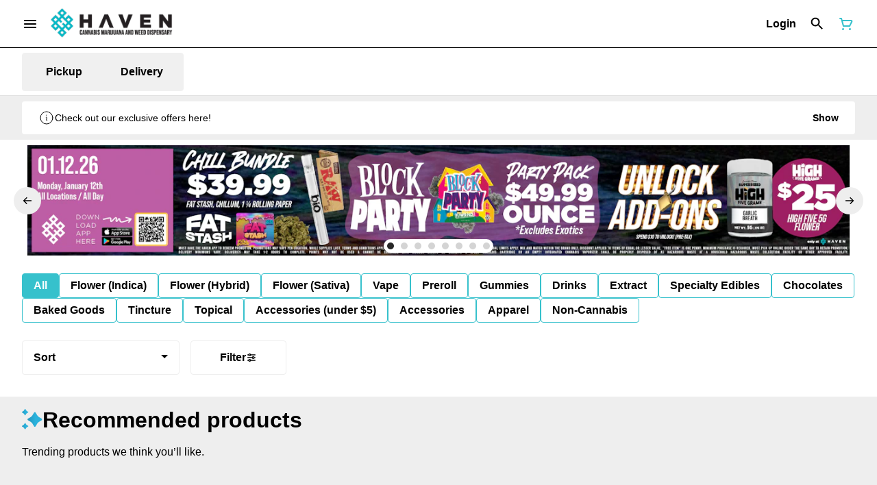

--- FILE ---
content_type: text/html; charset=utf-8
request_url: https://myhavenstores.com/downtown/products/claybourne-co-285/flower-sativa/claybourne-co-jack-herer-35g-457858/
body_size: 31416
content:
<!DOCTYPE html><html lang="en"><head><meta charSet="utf-8" data-next-head=""/><link rel="stylesheet" href="https://use.typekit.net/acu6qfh.css"/><meta name="ahrefs-site-verification" content="6890f66bcde35fc14b01f0b5cc13d552e4f333c8f140ab2b59fc2f2ce98725eb"/><link rel="preload" as="image" href="https://tymber-blaze-products.imgix.net/8d465844-42a0-41d8-a6b0-c379ccb3dc17.jpg?auto=format&amp;ixlib=react-9.10.0&amp;h=300&amp;dpr=1&amp;q=75" imagesrcset="https://tymber-blaze-products.imgix.net/8d465844-42a0-41d8-a6b0-c379ccb3dc17.jpg?auto=format&amp;ixlib=react-9.10.0&amp;h=300&amp;dpr=1&amp;q=75 1x" fetchPriority="high" data-next-head=""/><link rel="preload" as="image" href="https://tymber-blaze-products.imgix.net/8d465844-42a0-41d8-a6b0-c379ccb3dc17.jpg?auto=format&amp;ixlib=react-9.10.0&amp;h=300&amp;dpr=2&amp;q=50" imagesrcset="https://tymber-blaze-products.imgix.net/8d465844-42a0-41d8-a6b0-c379ccb3dc17.jpg?auto=format&amp;ixlib=react-9.10.0&amp;h=300&amp;dpr=2&amp;q=50 2x" fetchPriority="high" data-next-head=""/><link rel="preload" as="image" href="https://tymber-blaze-products.imgix.net/8d465844-42a0-41d8-a6b0-c379ccb3dc17.jpg?auto=format&amp;ixlib=react-9.10.0&amp;h=300&amp;dpr=3&amp;q=35" imagesrcset="https://tymber-blaze-products.imgix.net/8d465844-42a0-41d8-a6b0-c379ccb3dc17.jpg?auto=format&amp;ixlib=react-9.10.0&amp;h=300&amp;dpr=3&amp;q=35 3x" fetchPriority="high" data-next-head=""/><link rel="preload" as="image" href="https://tymber-blaze-products.imgix.net/8d465844-42a0-41d8-a6b0-c379ccb3dc17.jpg?auto=format&amp;ixlib=react-9.10.0&amp;h=300&amp;dpr=4&amp;q=23" imagesrcset="https://tymber-blaze-products.imgix.net/8d465844-42a0-41d8-a6b0-c379ccb3dc17.jpg?auto=format&amp;ixlib=react-9.10.0&amp;h=300&amp;dpr=4&amp;q=23 4x" fetchPriority="high" data-next-head=""/><link rel="preload" as="image" href="https://tymber-blaze-products.imgix.net/8d465844-42a0-41d8-a6b0-c379ccb3dc17.jpg?auto=format&amp;ixlib=react-9.10.0&amp;h=300&amp;dpr=5&amp;q=20" imagesrcset="https://tymber-blaze-products.imgix.net/8d465844-42a0-41d8-a6b0-c379ccb3dc17.jpg?auto=format&amp;ixlib=react-9.10.0&amp;h=300&amp;dpr=5&amp;q=20 5x" fetchPriority="high" data-next-head=""/><title data-next-head="">Claybourne Co. - Jack Herer 3.5g - Downtown Long Beach Di...</title><meta name="description" content="Total Cannabinoids: 34.20%" data-source="server" data-next-head=""/><meta property="og:title" content="Claybourne Co. - Jack Herer 3.5g - Downtown Long Beach Di..." data-source="server" data-next-head=""/><meta property="og:description" content="Total Cannabinoids: 34.20%" data-source="server" data-next-head=""/><meta property="og:image" content="https://tymber-blaze-products.imgix.net/8d465844-42a0-41d8-a6b0-c379ccb3dc17.jpg" data-source="server" data-next-head=""/><meta property="og:type" content="website" data-source="server" data-next-head=""/><meta property="og:locale" content="en-US" data-source="server" data-next-head=""/><meta name="twitter:title" content="Claybourne Co. - Jack Herer 3.5g - Downtown Long Beach Di..." data-source="server" data-next-head=""/><meta property="twitter:description" content="Total Cannabinoids: 34.20%" data-source="server" data-next-head=""/><meta name="twitter:image" content="https://tymber-blaze-products.imgix.net/8d465844-42a0-41d8-a6b0-c379ccb3dc17.jpg" data-source="server" data-next-head=""/><meta name="twitter:card" content="summary_large_image" data-source="server" data-next-head=""/><link rel="icon" href="https://myhavenstores.com/wp-content/uploads/2019/11/cropped-Haven-Site-Icon-1.png?v=2" data-source="server" data-next-head=""/><meta data-source="server" name="viewport" content="width=device-width, minimum-scale=1.0, maximum-scale = 1.0, user-scalable = no" data-next-head=""/><link rel="canonical" href="https://myhavenstores.com/downtown/products/claybourne-co-285/flower-sativa/claybourne-co-jack-herer-35g-457858/" data-next-head=""/><script type="application/ld+json" data-next-head="">{"@context":"https://schema.org/","@graph":[{"@context":"https://schema.org/","@type":"BreadcrumbList","itemListElement":[{"@type":"ListItem","position":"1","item":{"name":"Home","@id":"https://myhavenstores.com/downtown/"}},{"@type":"ListItem","position":"2","item":{"name":"Flower (Sativa)","@id":"https://myhavenstores.com/downtown/categories/flower-sativa/"}},{"@type":"ListItem","position":"3","item":{"name":"Claybourne Co. - Jack Herer 3.5g","@id":"https://myhavenstores.com/downtown/products/claybourne-co-285/flower-sativa/claybourne-co-jack-herer-35g-457858/"}}]},{"@context":"https://schema.org","@type":"Product","@id":"https://myhavenstores.com/downtown/products/claybourne-co-285/flower-sativa/claybourne-co-jack-herer-35g-457858/#product","name":"Claybourne Co. - Jack Herer 3.5g","url":"https://myhavenstores.com/downtown/products/claybourne-co-285/flower-sativa/claybourne-co-jack-herer-35g-457858/","brand":{"@type":"Brand","name":"Claybourne Co."},"description":"Total Cannabinoids: 34.20%","image":"https://tymber-blaze-products.imgix.net/8d465844-42a0-41d8-a6b0-c379ccb3dc17.jpg","sku":"0802222315-10 3.5G","offers":[{"@type":"Offer","price":"49.99","priceValidUntil":"2027-12-31","priceSpecification":{"price":"49.99","priceCurrency":"USD","valueAddedTaxIncluded":"false"},"priceCurrency":"USD","availability":"https://schema.org/InStock","url":"https://myhavenstores.com/downtown/products/claybourne-co-285/flower-sativa/claybourne-co-jack-herer-35g-457858/","seller":{"@type":"Organization","url":"https://myhavenstores.com/downtown/"}}]}]}</script><script type="application/ld+json" data-next-head="">{"@context":"https://schema.org/","@graph":[{"@type":"Organization","@id":"https://myhavenstores.com/downtown/#organization","url":"https://myhavenstores.com/downtown/","logo":{"@type":"ImageObject","@id":"https://myhavenstores.com/downtown/#logo"},"image":{"@id":"https://myhavenstores.com/downtown/#logo"}},{"@type":"WebSite","@id":"https://myhavenstores.com/downtown/#website","url":"https://myhavenstores.com/downtown/","publisher":{"@id":"https://myhavenstores.com/downtown/#organization"},"potentialAction":{"@type":"SearchAction","target":"https://myhavenstores.com/downtown/?q={search_term_string}","query-input":"required name=search_term_string"}},{"@type":"ImageObject","@id":"https://myhavenstores.com/downtown/products/claybourne-co-285/flower-sativa/claybourne-co-jack-herer-35g-457858/#primaryimage","url":"https://tymber-blaze-products.imgix.net/8d465844-42a0-41d8-a6b0-c379ccb3dc17.jpg"},{"@type":"WebPage","@id":"https://myhavenstores.com/downtown/products/claybourne-co-285/flower-sativa/claybourne-co-jack-herer-35g-457858/#webpage","url":"https://myhavenstores.com/downtown/products/claybourne-co-285/flower-sativa/claybourne-co-jack-herer-35g-457858/","inLanguage":"en-US","name":"Claybourne Co. - Jack Herer 3.5g","isPartOf":{"@id":"https://myhavenstores.com/downtown/#website"},"primaryImageOfPage":{"@id":"https://myhavenstores.com/downtown/products/claybourne-co-285/flower-sativa/claybourne-co-jack-herer-35g-457858/#primaryimage"}}]}</script><script type="application/ld+json" data-next-head="">{"@context":"https://schema.org/","@type":"BreadcrumbList","itemListElement":[{"@type":"ListItem","position":"1","item":{"name":"Home","@id":"https://myhavenstores.com/downtown/"}},{"@type":"ListItem","position":"2","item":{"name":"Flower (Sativa)","@id":"https://myhavenstores.com/downtown/categories/flower-sativa/"}},{"@type":"ListItem","position":"3","item":{"name":"Claybourne Co. - Jack Herer 3.5g","@id":"https://myhavenstores.com/downtown/products/claybourne-co-285/flower-sativa/claybourne-co-jack-herer-35g-457858/"}}]}</script><link rel="manifest" href="pwa-tymber-haven/manifest.json"/><link rel="preconnect" href="https://use.typekit.net"/><link rel="dns-prefetch" href="https://use.typekit.net"/><style data-styled="" data-styled-version="5.3.11">#nprogress .bar{background:#36C1CC !important;}/*!sc*/
body,span,button,div{font-family:'sofia-pro',sans-serif;}/*!sc*/
h2{font-family:'sofia-pro',sans-serif;line-height:1.5;}/*!sc*/
h3{font-family:'sofia-pro',sans-serif;}/*!sc*/
h1{font-family:'sofia-pro',sans-serif;}/*!sc*/
h4{font-family:'sofia-pro',sans-serif;}/*!sc*/
body{margin:0 !important;}/*!sc*/
data-styled.g1[id="sc-global-jCyrWu1"]{content:"sc-global-jCyrWu1,"}/*!sc*/
.ebjPRL{display:inline-block;vertical-align:middle;overflow:hidden;}/*!sc*/
data-styled.g2[id="StyledIconBase-sc-ea9ulj-0"]{content:"ebjPRL,"}/*!sc*/
.dOGeNJ{height:100%;}/*!sc*/
.dOGeNJ > ul{height:100%;list-style-type:none;margin:0;padding:0;display:-webkit-box;display:-webkit-flex;display:-ms-flexbox;display:flex;-webkit-align-items:center;-webkit-box-align:center;-ms-flex-align:center;align-items:center;-webkit-column-gap:10px;column-gap:10px;}/*!sc*/
.dOGeNJ > ul > li{height:44px;}/*!sc*/
.dOGeNJ > ul > li > a.loginButton:hover{background-color:white;}/*!sc*/
.dOGeNJ > ul > li > *{display:-webkit-box;display:-webkit-flex;display:-ms-flexbox;display:flex;-webkit-align-items:center;-webkit-box-align:center;-ms-flex-align:center;align-items:center;-webkit-box-pack:center;-webkit-justify-content:center;-ms-flex-pack:center;justify-content:center;padding:8px;height:100%;width:#000;box-sizing:border-box;}/*!sc*/
.dOGeNJ > ul > li:last-child > *{padding-right:16px;}/*!sc*/
.dOGeNJ > ul > li > a{cursor:pointer;box-sizing:border-box;height:100%;color:#000;font-family:'sofia-pro',sans-serif;-webkit-text-decoration:none;text-decoration:none;border-radius:50px;}/*!sc*/
.dOGeNJ > ul > li > a:hover{-webkit-text-decoration:underline;text-decoration:underline;background-color:transparent;color:#000;}/*!sc*/
@media (max-width:767.98px){.dOGeNJ{display:none;}.dOGeNJ > ul{-webkit-column-gap:2px;column-gap:2px;}}/*!sc*/
.fslptv{height:100%;}/*!sc*/
.fslptv > ul{height:100%;list-style-type:none;margin:0;padding:0;display:-webkit-box;display:-webkit-flex;display:-ms-flexbox;display:flex;-webkit-align-items:center;-webkit-box-align:center;-ms-flex-align:center;align-items:center;-webkit-column-gap:10px;column-gap:10px;}/*!sc*/
.fslptv > ul > li{height:44px;}/*!sc*/
.fslptv > ul > li > a.loginButton:hover{background-color:white;}/*!sc*/
.fslptv > ul > li > *{display:-webkit-box;display:-webkit-flex;display:-ms-flexbox;display:flex;-webkit-align-items:center;-webkit-box-align:center;-ms-flex-align:center;align-items:center;-webkit-box-pack:center;-webkit-justify-content:center;-ms-flex-pack:center;justify-content:center;padding:8px;height:100%;width:#000;box-sizing:border-box;}/*!sc*/
.fslptv > ul > li:last-child > *{padding-right:0;}/*!sc*/
.fslptv > ul > li > a{cursor:pointer;box-sizing:border-box;height:100%;color:#000;font-family:'sofia-pro',sans-serif;-webkit-text-decoration:none;text-decoration:none;border-radius:50px;}/*!sc*/
.fslptv > ul > li > a:hover{-webkit-text-decoration:underline;text-decoration:underline;background-color:transparent;color:#000;}/*!sc*/
@media (max-width:767.98px){.fslptv > ul{-webkit-column-gap:2px;column-gap:2px;}}/*!sc*/
data-styled.g5[id="NavigationOptions__Container-sc-x1h705-0"]{content:"dOGeNJ,fslptv,"}/*!sc*/
.ljcHdM{height:24px;cursor:pointer;}/*!sc*/
data-styled.g7[id="MenuButton__MenuIcon-sc-yjc405-0"]{content:"ljcHdM,"}/*!sc*/
.cpreTb{cursor:default;opacity:1;}/*!sc*/
.cpreTb:hover{opacity:1.0;}/*!sc*/
.cpreTb:active{opacity:1;-webkit-filter:brightness(100%);filter:brightness(100%);}/*!sc*/
.cpreTb svg{pointer-events:none;}/*!sc*/
.gLrFds{cursor:pointer;opacity:1;}/*!sc*/
.gLrFds:hover{opacity:0.75;}/*!sc*/
.gLrFds:active{opacity:1;-webkit-filter:brightness(90%);filter:brightness(90%);}/*!sc*/
.gLrFds svg{pointer-events:none;}/*!sc*/
data-styled.g8[id="TranslucentOnHover__Container-sc-azm27h-0"]{content:"cpreTb,gLrFds,"}/*!sc*/
.dfOKxD{position:relative;display:-webkit-box;display:-webkit-flex;display:-ms-flexbox;display:flex;-webkit-box-pack:center;-webkit-justify-content:center;-ms-flex-pack:center;justify-content:center;-webkit-align-items:center;-webkit-box-align:center;-ms-flex-align:center;align-items:center;cursor:pointer;text-transform:none !important;color:#000 !important;background-color:transparent;padding:0;border-radius:4px;border:1px solid transparent;height:lg:70px;md:70px;sm:65px;box-sizing:border-box;}/*!sc*/
@media (max-width:767.98px){}/*!sc*/
.dfOKxD:hover{color:!important;}/*!sc*/
.cJLORd{position:relative;display:-webkit-box;display:-webkit-flex;display:-ms-flexbox;display:flex;-webkit-box-pack:center;-webkit-justify-content:center;-ms-flex-pack:center;justify-content:center;-webkit-align-items:center;-webkit-box-align:center;-ms-flex-align:center;align-items:center;cursor:pointer;text-transform:none !important;color:#000 !important;background-color:transparent;padding:0;border-radius:4px;border:1px solid transparent;height:lg:70px;md:70px;sm:65px;box-sizing:border-box;}/*!sc*/
@media (max-width:767.98px){.cJLORd > span{display:none !important;}}/*!sc*/
.cJLORd:hover{color:!important;}/*!sc*/
.eNwXlm{position:relative;display:-webkit-box;display:-webkit-flex;display:-ms-flexbox;display:flex;-webkit-box-pack:center;-webkit-justify-content:center;-ms-flex-pack:center;justify-content:center;-webkit-align-items:center;-webkit-box-align:center;-ms-flex-align:center;align-items:center;cursor:pointer;text-transform:none !important;color:#36C1CC !important;background-color:transparent;padding:0;border-radius:4px;border:1px solid transparent;height:lg:70px;md:70px;sm:65px;box-sizing:border-box;}/*!sc*/
@media (max-width:767.98px){.eNwXlm > span{display:none !important;}}/*!sc*/
.eNwXlm:hover{color:!important;}/*!sc*/
data-styled.g9[id="NavigationButton__Container-sc-8dp1rn-0"]{content:"dfOKxD,cJLORd,eNwXlm,"}/*!sc*/
.kLnNrx{min-width:16px;min-height:16px;width:16px;height:16px;color:#272727;}/*!sc*/
data-styled.g11[id="Icons__PlusIcon-sc-5zp2uz-1"]{content:"kLnNrx,"}/*!sc*/
.gehzLk{min-width:24px;min-height:24px;width:24px;height:24px;color:#36C1CC;cursor:pointer;}/*!sc*/
@media (min-width:768px){.gehzLk{display:block;}}/*!sc*/
data-styled.g15[id="Icons__CartIcon-sc-5zp2uz-5"]{content:"gehzLk,"}/*!sc*/
.eLaiTf{min-width:16px;min-height:16px;width:16px;height:16px;color:#000000;}/*!sc*/
data-styled.g17[id="Icons__BackIcon-sc-5zp2uz-7"]{content:"eLaiTf,"}/*!sc*/
.fwcgxa{min-width:24px;min-height:24px;width:24px;height:24px;color:#000;margin:0px;}/*!sc*/
data-styled.g24[id="Icons__PickupIcon-sc-5zp2uz-14"]{content:"fwcgxa,"}/*!sc*/
.gzoPQn{min-width:24px;min-height:24px;width:24px;height:24px;color:#000;margin:0px;}/*!sc*/
data-styled.g25[id="Icons__DeliveryIcon-sc-5zp2uz-15"]{content:"gzoPQn,"}/*!sc*/
.krnCwN{margin-right:0;font-size:16px;font-family:'sofia-pro',sans-serif;}/*!sc*/
data-styled.g31[id="LoginButton__Text-sc-b58n3c-0"]{content:"krnCwN,"}/*!sc*/
.kqsGYk:hover{border-radius:4px;}/*!sc*/
data-styled.g32[id="LoginButton__Container-sc-b58n3c-1"]{content:"kqsGYk,"}/*!sc*/
.ldZhdv{display:-webkit-box;display:-webkit-flex;display:-ms-flexbox;display:flex;-webkit-box-pack:center;-webkit-justify-content:center;-ms-flex-pack:center;justify-content:center;-webkit-align-items:center;-webkit-box-align:center;-ms-flex-align:center;align-items:center;-webkit-column-gap:0px;column-gap:0px;}/*!sc*/
data-styled.g33[id="CartButton__Container-sc-1ozjklz-0"]{content:"ldZhdv,"}/*!sc*/
.hFtxgv{height:70px;}/*!sc*/
@media (max-width:767.98px){.hFtxgv{height:65px;}}/*!sc*/
data-styled.g36[id="TopNavigationBar__Placeholder-sc-bchirr-0"]{content:"hFtxgv,"}/*!sc*/
.gpUQPO{display:-webkit-box;display:-webkit-flex;display:-ms-flexbox;display:flex;-webkit-align-items:center;-webkit-box-align:center;-ms-flex-align:center;align-items:center;-webkit-box-pack:center;-webkit-justify-content:center;-ms-flex-pack:center;justify-content:center;box-sizing:border-box;height:70px;width:100%;color:#000;font-weight:700;font-family:'sofia-pro',sans-serif;background-color:#fff;border-bottom:solid #000;border-width:1px;box-shadow:none;position:fixed;left:0;z-index:5;}/*!sc*/
@media (max-width:767.98px){.gpUQPO{height:65px;}}/*!sc*/
@media (min-width:1024px){}/*!sc*/
@media (max-width:1023.98px){}/*!sc*/
@media (max-width:767.98px){}/*!sc*/
data-styled.g37[id="TopNavigationBar__Container-sc-bchirr-1"]{content:"gpUQPO,"}/*!sc*/
.fyhA-dj{position:relative;display:-webkit-box;display:-webkit-flex;display:-ms-flexbox;display:flex;-webkit-align-items:center;-webkit-box-align:center;-ms-flex-align:center;align-items:center;-webkit-box-pack:justify;-webkit-justify-content:space-between;-ms-flex-pack:justify;justify-content:space-between;width:100%;height:100%;box-sizing:border-box;}/*!sc*/
data-styled.g38[id="TopNavigationBar__Content-sc-bchirr-2"]{content:"fyhA-dj,"}/*!sc*/
.dLVOuI{box-sizing:border-box;max-width:1440px;padding:0 32px;}/*!sc*/
@media (max-width:1023.98px){.dLVOuI{padding:0 16px;}}/*!sc*/
@media (max-width:767.98px){.dLVOuI{padding:0 16px;}}/*!sc*/
data-styled.g39[id="widthLimited-sc-cohs40-0"]{content:"dLVOuI,"}/*!sc*/
.eJmRWu{margin-right:8px;}/*!sc*/
@media (min-width:768px){}/*!sc*/
data-styled.g40[id="TopNavigationBar__LogoLink-sc-bchirr-3"]{content:"eJmRWu,"}/*!sc*/
.iTYPph{display:inherit;height:auto;max-height:50px;}/*!sc*/
@media (min-width:768px){.iTYPph{content:url(https://tymber-s3.imgix.net/haven-downtown-long-beach-11/site/content/426dda45-c58e-412a-a79d-a720fc9264ee.PNG?s=d36b452af7dbb743c0c7c38b73ea24f8&auto=format&fit=crop&ixlib=react-9.0.2&dpr=3&h=70);}}/*!sc*/
@media (max-width:767.98px){.iTYPph{content:url(https://tymber-s3.imgix.net/haven-downtown-long-beach-11/site/content/426dda45-c58e-412a-a79d-a720fc9264ee.PNG?s=d36b452af7dbb743c0c7c38b73ea24f8&auto=format&fit=crop&ixlib=react-9.0.2&dpr=3&h=50);}}/*!sc*/
@media (min-width:1024px){.iTYPph{max-width:180px;}}/*!sc*/
@media (max-width:1023.98px){.iTYPph{max-width:180px;}}/*!sc*/
@media (max-width:767.98px){.iTYPph{max-width:120px;}}/*!sc*/
data-styled.g41[id="TopNavigationBar__LogoImg-sc-bchirr-4"]{content:"iTYPph,"}/*!sc*/
.jNcmqG{display:-webkit-box;display:-webkit-flex;display:-ms-flexbox;display:flex;-webkit-align-items:center;-webkit-box-align:center;-ms-flex-align:center;align-items:center;height:100%;width:100%;-webkit-box-pack:justify;-webkit-justify-content:space-between;-ms-flex-pack:justify;justify-content:space-between;}/*!sc*/
data-styled.g42[id="TopNavigationBar__RightSection-sc-bchirr-5"]{content:"jNcmqG,"}/*!sc*/
.djilaZ{display:-webkit-box;display:-webkit-flex;display:-ms-flexbox;display:flex;-webkit-align-items:center;-webkit-box-align:center;-ms-flex-align:center;align-items:center;}/*!sc*/
.djilaZ > *:first-child{margin-right:16px;}/*!sc*/
@media (max-width:767.98px){.djilaZ > *:first-child{margin-right:8px;}}/*!sc*/
data-styled.g44[id="TopNavigationBar__LeftSection-sc-bchirr-7"]{content:"djilaZ,"}/*!sc*/
@media (min-width:768px){}/*!sc*/
data-styled.g45[id="TopNavigationBar__MenuButtonContainer-sc-bchirr-8"]{content:"cwIIIE,"}/*!sc*/
.SoXSz{width:100%;list-style-type:none;margin:-16px;padding:14px 16px 16px 16px;display:-webkit-box;display:-webkit-flex;display:-ms-flexbox;display:flex;-webkit-box-pack:start;-webkit-justify-content:flex-start;-ms-flex-pack:start;justify-content:flex-start;-webkit-align-items:flex-start;-webkit-box-align:flex-start;-ms-flex-align:flex-start;align-items:flex-start;-webkit-column-gap:16px;column-gap:16px;row-gap:16px;overflow-x:auto;-webkit-flex-direction:row;-ms-flex-direction:row;flex-direction:row;}/*!sc*/
@media (max-width:1023.98px){.SoXSz{-webkit-flex-direction:row;-ms-flex-direction:row;flex-direction:row;}}/*!sc*/
@media (max-width:767.98px){.SoXSz{-webkit-box-pack:start;-webkit-justify-content:flex-start;-ms-flex-pack:start;justify-content:flex-start;-webkit-flex-direction:row;-ms-flex-direction:row;flex-direction:row;-webkit-flex-wrap:nowrap;-ms-flex-wrap:nowrap;flex-wrap:nowrap;-webkit-column-gap:6px;column-gap:6px;padding-top:8px;padding:14px 16px 16px 16px;}}/*!sc*/
data-styled.g114[id="HorizontalCardList__List-sc-w04o4p-0"]{content:"SoXSz,"}/*!sc*/
.gjtMsB{width:calc((100% / 6) - 8px);}/*!sc*/
.gjtMsB > a{-webkit-text-decoration:none;text-decoration:none;}/*!sc*/
@media (min-width:1024px){.gjtMsB{max-width:320px;min-width:150px;}}/*!sc*/
@media (max-width:1023.98px){.gjtMsB{max-width:320px;min-width:140px;}}/*!sc*/
@media (min-width:690px) and (max-width:767px){.gjtMsB{max-width:100%;min-width:50%;box-sizing:border-box;}}/*!sc*/
@media (max-width:689px){.gjtMsB{max-width:100%;-webkit-flex:1;-ms-flex:1;flex:1;min-width:50%;box-sizing:border-box;}}/*!sc*/
data-styled.g115[id="HorizontalCardList__ListElement-sc-w04o4p-1"]{content:"gjtMsB,"}/*!sc*/
.jwvkyP{display:-webkit-box;display:-webkit-flex;display:-ms-flexbox;display:flex;-webkit-align-items:center;-webkit-box-align:center;-ms-flex-align:center;align-items:center;-webkit-box-pack:center;-webkit-justify-content:center;-ms-flex-pack:center;justify-content:center;}/*!sc*/
.jwvkyP > .slide-dot-indicator.slide-dot-indicator__indicator{display:none;}/*!sc*/
.jwvkyP > .slide-dot-indicator.slide-dot-indicator__indicator:nth-child(1),.jwvkyP > .slide-dot-indicator.slide-dot-indicator__indicator:nth-child(2),.jwvkyP > .slide-dot-indicator.slide-dot-indicator__indicator:nth-child(3),.jwvkyP > .slide-dot-indicator.slide-dot-indicator__indicator:nth-child(4),.jwvkyP > .slide-dot-indicator.slide-dot-indicator__indicator:nth-child(5),.jwvkyP > .slide-dot-indicator.slide-dot-indicator__indicator:nth-child(6),.jwvkyP > .slide-dot-indicator.slide-dot-indicator__indicator:nth-child(7),.jwvkyP > .slide-dot-indicator.slide-dot-indicator__indicator:nth-child(8),.jwvkyP > .slide-dot-indicator.slide-dot-indicator__indicator:nth-child(9){display:block;}/*!sc*/
data-styled.g116[id="SlideIndicator__Container-sc-1jc5mvh-0"]{content:"jwvkyP,"}/*!sc*/
.aNzBs{width:10px;height:10px;border-radius:5px;margin-left:5px;margin-right:5px;margin-top:5px;margin-bottom:5px;background-color:#272727;opacity:1;cursor:pointer;}/*!sc*/
.jhEtnV{width:10px;height:10px;border-radius:5px;margin-left:5px;margin-right:5px;margin-top:5px;margin-bottom:5px;background-color:#272727;opacity:0.2;cursor:pointer;}/*!sc*/
data-styled.g117[id="DotSlideIndicator__Dot-sc-1neejf-0"]{content:"aNzBs,jhEtnV,"}/*!sc*/
.feSlIO{display:-webkit-box;display:-webkit-flex;display:-ms-flexbox;display:flex;-webkit-align-items:center;-webkit-box-align:center;-ms-flex-align:center;align-items:center;-webkit-box-pack:center;-webkit-justify-content:center;-ms-flex-pack:center;justify-content:center;position:relative;top:0;bottom:0;left:50%;z-index:1;border:0;background-color:#eeeeee;-webkit-transform:rotate(0);-ms-transform:rotate(0);transform:rotate(0);padding:16px;width:40px;height:40px;border-radius:30px;cursor:pointer;box-shadow:none;}/*!sc*/
.cxDxoN{display:-webkit-box;display:-webkit-flex;display:-ms-flexbox;display:flex;-webkit-align-items:center;-webkit-box-align:center;-ms-flex-align:center;align-items:center;-webkit-box-pack:center;-webkit-justify-content:center;-ms-flex-pack:center;justify-content:center;position:relative;top:0;bottom:0;right:50%;z-index:1;border:0;background-color:#eeeeee;-webkit-transform:rotate(180deg);-ms-transform:rotate(180deg);transform:rotate(180deg);padding:16px;width:40px;height:40px;border-radius:30px;cursor:pointer;box-shadow:none;}/*!sc*/
data-styled.g118[id="NavigationButton__Container-sc-vqmuao-0"]{content:"feSlIO,cxDxoN,"}/*!sc*/
.THdyd{margin:undefined !important;}/*!sc*/
@media (min-width:1024px){.THdyd{line-height:1.5;}}/*!sc*/
@media (max-width:1023.98px){.THdyd{line-height:1.5;}}/*!sc*/
@media (max-width:767.98px){.THdyd{line-height:1.5;}}/*!sc*/
data-styled.g125[id="ReadMore__Container-sc-u94r9f-0"]{content:"THdyd,"}/*!sc*/
.kLMYJn{text-align:justify;text-justify:inter-word;overflow:hidden;display:-webkit-box;-webkit-box-orient:vertical;margin:0;font-family:'sofia-pro',sans-serif;font-weight:inherit;color:#000;-webkit-line-clamp:3;font-size:16px;line-height:1.5;}/*!sc*/
.kLMYJn div,.kLMYJn p,.kLMYJn ul,.kLMYJn li{margin:0;padding:0;}/*!sc*/
.kLMYJn div,.kLMYJn p,.kLMYJn ul,.kLMYJn li{display:inline;}/*!sc*/
.kLMYJn div::after,.kLMYJn p::after,.kLMYJn ul::after,.kLMYJn li::after{content:" \A\A";white-space:pre;}/*!sc*/
.kLMYJn *{font-family:!important;font-size:!important;color:!important;}/*!sc*/
@media (max-width:1023.98px){.kLMYJn{font-size:14px;line-height:1.5;-webkit-line-clamp:3;}.kLMYJn *{font-size:!important;}}/*!sc*/
@media (max-width:767.98px){.kLMYJn{font-size:14px;line-height:1.5;-webkit-line-clamp:3;}.kLMYJn *{font-size:!important;}}/*!sc*/
.kLMYJn > span:last-child{display:inline;height:0;line-height:0;font-size:0;overflow:hidden;}/*!sc*/
.kLMYJn > h1,.kLMYJn h2,.kLMYJn h3,.kLMYJn h4,.kLMYJn h5,.kLMYJn h6{display:none;}/*!sc*/
data-styled.g126[id="ReadMore__Text-sc-u94r9f-1"]{content:"kLMYJn,"}/*!sc*/
.cicoMP{font-size:32px;font-weight:700;text-transform:none;font-family:'sofia-pro',sans-serif;color:#000;}/*!sc*/
@media (max-width:1023.98px){.cicoMP{font-size:20px;}}/*!sc*/
@media (max-width:767.98px){.cicoMP{font-size:20px;}}/*!sc*/
data-styled.g128[id="Text__CustomSpan-sc-11w05wg-0"]{content:"cicoMP,"}/*!sc*/
.FRSYN{background-color:#fff;color:#000;font-size:16px;border-radius:4px;font-family:'sofia-pro',sans-serif;font-weight:700;padding:4px 12px;height:50px;text-transform:capitalize;width:140px;display:-webkit-inline-box;display:-webkit-inline-flex;display:-ms-inline-flexbox;display:inline-flex;-webkit-align-items:center;-webkit-box-align:center;-ms-flex-align:center;align-items:center;-webkit-box-pack:center;-webkit-justify-content:center;-ms-flex-pack:center;justify-content:center;-webkit-column-gap:8px;column-gap:8px;box-sizing:border-box;cursor:pointer;border:1px solid #eeeeee;}/*!sc*/
@media (max-width:767.98px){.FRSYN{border:1px solid #eeeeee;}}/*!sc*/
.FRSYN:hover{border-color:#36C1CC;}/*!sc*/
.FRSYN svg{color:black;}/*!sc*/
data-styled.g165[id="Button__ButtonContainer-sc-gvz1n1-1"]{content:"FRSYN,"}/*!sc*/
.iPcqyI a{-webkit-text-decoration:none;text-decoration:none;color:#000;}/*!sc*/
data-styled.g167[id="Button__OuterContainer-sc-gvz1n1-3"]{content:"iPcqyI,"}/*!sc*/
.hqINVR{display:-webkit-box;display:-webkit-flex;display:-ms-flexbox;display:flex;-webkit-align-items:center;-webkit-box-align:center;-ms-flex-align:center;align-items:center;-webkit-box-pack:center;-webkit-justify-content:center;-ms-flex-pack:center;justify-content:center;}/*!sc*/
.hqINVR a{-webkit-text-decoration:none;text-decoration:none;color:#000;}/*!sc*/
.hqINVR:hover{opacity:1;}/*!sc*/
data-styled.g182[id="SelectionBarButton__OuterContainer-sc-buqpt2-0"]{content:"hqINVR,"}/*!sc*/
.iFEKML{display:-webkit-box;display:-webkit-flex;display:-ms-flexbox;display:flex;-webkit-align-items:center;-webkit-box-align:center;-ms-flex-align:center;align-items:center;-webkit-box-pack:center;-webkit-justify-content:center;-ms-flex-pack:center;justify-content:center;box-sizing:border-box;padding:8px 16px;height:auto;box-shadow:none;font-size:16px;background-color:#36C1CC;color:#fff;border:1px solid #36C1CC;border-color:1px solid #36C1CC;font-weight:700;font-family:'sofia-pro',sans-serif;border-radius:4px;-webkit-column-gap:8px;column-gap:8px;white-space:nowrap;}/*!sc*/
@media (max-width:1023.98px){.iFEKML{padding:8px 16px;height:auto;font-size:16px;}}/*!sc*/
@media (max-width:767.98px){.iFEKML{font-size:16px;}}/*!sc*/
.hgwxvw{display:-webkit-box;display:-webkit-flex;display:-ms-flexbox;display:flex;-webkit-align-items:center;-webkit-box-align:center;-ms-flex-align:center;align-items:center;-webkit-box-pack:center;-webkit-justify-content:center;-ms-flex-pack:center;justify-content:center;box-sizing:border-box;padding:8px 16px;height:auto;box-shadow:none;font-size:16px;background-color:#fff;color:#000;border:1px solid #36C1CC;font-weight:700;font-family:'sofia-pro',sans-serif;border-radius:4px;-webkit-column-gap:8px;column-gap:8px;white-space:nowrap;}/*!sc*/
@media (max-width:1023.98px){.hgwxvw{padding:8px 16px;height:auto;font-size:16px;}}/*!sc*/
@media (max-width:767.98px){.hgwxvw{font-size:16px;}}/*!sc*/
data-styled.g183[id="SelectionBarButton__Container-sc-buqpt2-1"]{content:"iFEKML,hgwxvw,"}/*!sc*/
.fNzUpU{font-family:'sofia-pro',sans-serif;}/*!sc*/
data-styled.g185[id="SelectionBarButton__Label-sc-buqpt2-3"]{content:"fNzUpU,"}/*!sc*/
.kZtajG{display:-webkit-box;display:-webkit-flex;display:-ms-flexbox;display:flex;-webkit-align-items:center;-webkit-box-align:center;-ms-flex-align:center;align-items:center;-webkit-box-pack:center;-webkit-justify-content:center;-ms-flex-pack:center;justify-content:center;background-color:none;width:100%;padding:10px 0;min-height:0;}/*!sc*/
@media (max-width:1023.98px){.kZtajG{min-height:0;}}/*!sc*/
@media (max-width:767.98px){.kZtajG{min-height:0;}}/*!sc*/
data-styled.g186[id="SelectionBar__Container-sc-2wwf7-0"]{content:"kZtajG,"}/*!sc*/
.cHIIHt{margin:0;list-style-type:none;width:100%;height:100%;display:-webkit-box;display:-webkit-flex;display:-ms-flexbox;display:flex;-webkit-align-items:center;-webkit-box-align:center;-ms-flex-align:center;align-items:center;-webkit-box-pack:start;-webkit-justify-content:flex-start;-ms-flex-pack:start;justify-content:flex-start;padding-top:8px !important;padding-bottom:8px !important;overflow-y:hidden;overflow-x:hidden;-webkit-flex-flow:wrap;-ms-flex-flow:wrap;flex-flow:wrap;-webkit-column-gap:16px;column-gap:16px;row-gap:16px;}/*!sc*/
@media (max-width:1023.98px){.cHIIHt{-webkit-column-gap:16px;column-gap:16px;row-gap:16px;overflow-x:hidden;-webkit-flex-flow:wrap;-ms-flex-flow:wrap;flex-flow:wrap;}}/*!sc*/
@media (max-width:767.98px){.cHIIHt{-webkit-column-gap:16px;column-gap:16px;row-gap:16px;overflow-x:scroll;-webkit-flex-flow:nowrap;-ms-flex-flow:nowrap;flex-flow:nowrap;padding:0 4px;}}/*!sc*/
data-styled.g187[id="SelectionBar__List-sc-2wwf7-1"]{content:"cHIIHt,"}/*!sc*/
.cbSmBD{background-size:cover;background-image:-webkit-image-set(url(https://tymber-s3.imgix.net/haven-downtown-long-beach-11/site/promotional-banners/fec0b8c6-83d0-459e-aef5-5a4826fdda93.png?s=213998dec59d0fdb5c8a8eb0529d5097&auto=format&fit=crop&ixlib=react-9.0.2&ar=1340%3A180&w=1340&h=180) 1x,url(https://tymber-s3.imgix.net/haven-downtown-long-beach-11/site/promotional-banners/fec0b8c6-83d0-459e-aef5-5a4826fdda93.png?s=213998dec59d0fdb5c8a8eb0529d5097&auto=format&fit=crop&ixlib=react-9.0.2&ar=1340%3A180&dpr=2&w=1340&h=180) 2x,url(https://tymber-s3.imgix.net/haven-downtown-long-beach-11/site/promotional-banners/fec0b8c6-83d0-459e-aef5-5a4826fdda93.png?s=213998dec59d0fdb5c8a8eb0529d5097&auto=format&fit=crop&ixlib=react-9.0.2&ar=1340%3A180&dpr=3&w=1340&h=180) 3x);background-image:image-set(url(https://tymber-s3.imgix.net/haven-downtown-long-beach-11/site/promotional-banners/fec0b8c6-83d0-459e-aef5-5a4826fdda93.png?s=213998dec59d0fdb5c8a8eb0529d5097&auto=format&fit=crop&ixlib=react-9.0.2&ar=1340%3A180&w=1340&h=180) 1x,url(https://tymber-s3.imgix.net/haven-downtown-long-beach-11/site/promotional-banners/fec0b8c6-83d0-459e-aef5-5a4826fdda93.png?s=213998dec59d0fdb5c8a8eb0529d5097&auto=format&fit=crop&ixlib=react-9.0.2&ar=1340%3A180&dpr=2&w=1340&h=180) 2x,url(https://tymber-s3.imgix.net/haven-downtown-long-beach-11/site/promotional-banners/fec0b8c6-83d0-459e-aef5-5a4826fdda93.png?s=213998dec59d0fdb5c8a8eb0529d5097&auto=format&fit=crop&ixlib=react-9.0.2&ar=1340%3A180&dpr=3&w=1340&h=180) 3x);height:100%;cursor:pointer;min-width:100%;max-height:100%;width:auto !important;position:absolute;top:0;left:50%;-webkit-transform:translate3d(-50%,0px,0px);-ms-transform:translate3d(-50%,0px,0px);transform:translate3d(-50%,0px,0px);}/*!sc*/
@media (max-width:1023.98px){.cbSmBD{background-image:-webkit-image-set(url(https://tymber-s3.imgix.net/haven-downtown-long-beach-11/site/promotional-banners/fec0b8c6-83d0-459e-aef5-5a4826fdda93.png?s=213998dec59d0fdb5c8a8eb0529d5097&auto=format&fit=crop&ixlib=react-9.0.2&ar=1340%3A180&w=1340&h=180) 1x,url(https://tymber-s3.imgix.net/haven-downtown-long-beach-11/site/promotional-banners/fec0b8c6-83d0-459e-aef5-5a4826fdda93.png?s=213998dec59d0fdb5c8a8eb0529d5097&auto=format&fit=crop&ixlib=react-9.0.2&ar=1340%3A180&dpr=2&w=1340&h=180) 2x,url(https://tymber-s3.imgix.net/haven-downtown-long-beach-11/site/promotional-banners/fec0b8c6-83d0-459e-aef5-5a4826fdda93.png?s=213998dec59d0fdb5c8a8eb0529d5097&auto=format&fit=crop&ixlib=react-9.0.2&ar=1340%3A180&dpr=3&w=1340&h=180) 3x);background-image:image-set(url(https://tymber-s3.imgix.net/haven-downtown-long-beach-11/site/promotional-banners/fec0b8c6-83d0-459e-aef5-5a4826fdda93.png?s=213998dec59d0fdb5c8a8eb0529d5097&auto=format&fit=crop&ixlib=react-9.0.2&ar=1340%3A180&w=1340&h=180) 1x,url(https://tymber-s3.imgix.net/haven-downtown-long-beach-11/site/promotional-banners/fec0b8c6-83d0-459e-aef5-5a4826fdda93.png?s=213998dec59d0fdb5c8a8eb0529d5097&auto=format&fit=crop&ixlib=react-9.0.2&ar=1340%3A180&dpr=2&w=1340&h=180) 2x,url(https://tymber-s3.imgix.net/haven-downtown-long-beach-11/site/promotional-banners/fec0b8c6-83d0-459e-aef5-5a4826fdda93.png?s=213998dec59d0fdb5c8a8eb0529d5097&auto=format&fit=crop&ixlib=react-9.0.2&ar=1340%3A180&dpr=3&w=1340&h=180) 3x);}}/*!sc*/
@media (max-width:767.98px){.cbSmBD{background-image:-webkit-image-set(url(https://tymber-s3.imgix.net/haven-downtown-long-beach-11/site/promotional-banners/69795d44-01b7-43ca-bd2e-d17100ab0c18.png?s=2b85402b97d5aca88ad0cac1b73f97ad&auto=format&fit=crop&ixlib=react-9.0.2&ar=767%3A346&w=767&h=346) 1x,url(https://tymber-s3.imgix.net/haven-downtown-long-beach-11/site/promotional-banners/69795d44-01b7-43ca-bd2e-d17100ab0c18.png?s=2b85402b97d5aca88ad0cac1b73f97ad&auto=format&fit=crop&ixlib=react-9.0.2&ar=767%3A346&dpr=2&w=767&h=346) 2x,url(https://tymber-s3.imgix.net/haven-downtown-long-beach-11/site/promotional-banners/69795d44-01b7-43ca-bd2e-d17100ab0c18.png?s=2b85402b97d5aca88ad0cac1b73f97ad&auto=format&fit=crop&ixlib=react-9.0.2&ar=767%3A346&dpr=3&w=767&h=346) 3x);background-image:image-set(url(https://tymber-s3.imgix.net/haven-downtown-long-beach-11/site/promotional-banners/69795d44-01b7-43ca-bd2e-d17100ab0c18.png?s=2b85402b97d5aca88ad0cac1b73f97ad&auto=format&fit=crop&ixlib=react-9.0.2&ar=767%3A346&w=767&h=346) 1x,url(https://tymber-s3.imgix.net/haven-downtown-long-beach-11/site/promotional-banners/69795d44-01b7-43ca-bd2e-d17100ab0c18.png?s=2b85402b97d5aca88ad0cac1b73f97ad&auto=format&fit=crop&ixlib=react-9.0.2&ar=767%3A346&dpr=2&w=767&h=346) 2x,url(https://tymber-s3.imgix.net/haven-downtown-long-beach-11/site/promotional-banners/69795d44-01b7-43ca-bd2e-d17100ab0c18.png?s=2b85402b97d5aca88ad0cac1b73f97ad&auto=format&fit=crop&ixlib=react-9.0.2&ar=767%3A346&dpr=3&w=767&h=346) 3x);}}/*!sc*/
data-styled.g188[id="PromotionalImage__Image-sc-1c3etx1-0"]{content:"cbSmBD,"}/*!sc*/
.fPEWqK{position:relative;overflow:hidden;background-color:black;padding-bottom:13.432835820895523%;}/*!sc*/
.fPEWqK:hover{cursor:pointer;}/*!sc*/
@media (max-width:1023.98px){.fPEWqK{padding-bottom:13.432835820895523%;}}/*!sc*/
@media (max-width:767.98px){.fPEWqK{padding-bottom:45.11082138200782%;}}/*!sc*/
data-styled.g189[id="PromotionalImage__ImageContainer-sc-1c3etx1-1"]{content:"fPEWqK,"}/*!sc*/
.bWWRjA{width:230px;}/*!sc*/
@media (max-width:767.98px){.bWWRjA{width:190px;}}/*!sc*/
.bWWRjA .Dropdown-root{position:relative;box-sizing:border-box;}/*!sc*/
.bWWRjA .Dropdown-control{padding:0 16px;border:1px solid #eeeeee;cursor:pointer;color:#000;background-color:#fff;font-family:'sofia-pro',sans-serif;font-size:16px;font-weight:700;line-height:1.5;height:50px;width:100%;box-sizing:border-box;display:-webkit-box;display:-webkit-flex;display:-ms-flexbox;display:flex;-webkit-align-items:center;-webkit-box-align:center;-ms-flex-align:center;align-items:center;border-radius:4px;-webkit-transition:100ms border-color ease-out;transition:100ms border-color ease-out;}/*!sc*/
@media (max-width:767.98px){.bWWRjA .Dropdown-control{border:1px solid #eeeeee;box-shadow:0 0 20px -5px rgba(0,0,0,0.2);font-size:16px;height:50px;}}/*!sc*/
.bWWRjA .Dropdown-menu{margin:8px 0;padding:8px 0;border:solid;border-color:#eeeeee;border-width:1px;border-radius:4px;background-color:#fff;}/*!sc*/
@media (max-width:767.98px){.bWWRjA .Dropdown-menu{top:0;-webkit-transform:translateY(-110%);-ms-transform:translateY(-110%);transform:translateY(-110%);}}/*!sc*/
.bWWRjA .Dropdown-placeholder{font-family:'sofia-pro',sans-serif;max-width:180px;text-overflow:ellipsis;white-space:nowrap;overflow:hidden;}/*!sc*/
@media (max-width:767.98px){.bWWRjA .Dropdown-placeholder{max-width:130px;}}/*!sc*/
.bWWRjA,.bWWRjA .Dropdown-option{color:black;font-family:'sofia-pro',sans-serif;font-size:16px;font-weight:700;}/*!sc*/
@media (max-width:767.98px){.bWWRjA,.bWWRjA .Dropdown-option{font-size:16px;}}/*!sc*/
.bWWRjA .Dropdown-option:hover{background-color:#eeeeee;color:#000;}/*!sc*/
.bWWRjA .Dropdown-option.is-selected{max-width:100%;text-overflow:ellipsis;white-space:nowrap;overflow:hidden;background-color:#eeeeee;color:#000;}/*!sc*/
.bWWRjA .Dropdown-arrow{border-color:#000 transparent transparent;margin-top:6px;right:16px;}/*!sc*/
@media (max-width:767.98px){.bWWRjA .Dropdown-arrow{margin-top:8px;}}/*!sc*/
.bWWRjA .is-open .Dropdown-arrow{border-color:transparent transparent #000;}/*!sc*/
data-styled.g202[id="Sort__Wrapper-sc-1ux3da7-0"]{content:"bWWRjA,"}/*!sc*/
.jWIxtv{margin:0 16px 0 0;}/*!sc*/
data-styled.g203[id="SortFilters__SortWrapper-sc-ph10zb-0"]{content:"jWIxtv,"}/*!sc*/
.eHzchQ{display:-webkit-box;display:-webkit-flex;display:-ms-flexbox;display:flex;padding:0;-webkit-align-items:center;-webkit-box-align:center;-ms-flex-align:center;align-items:center;}/*!sc*/
@media (max-width:1023.98px){.eHzchQ{padding:0;}}/*!sc*/
@media (max-width:767.98px){.eHzchQ{z-index:4;position:fixed;bottom:0;left:50%;-webkit-transform:translateX(-50%);-ms-transform:translateX(-50%);transform:translateX(-50%);gap:8px;margin:0 0 16px 0;padding:0 0 16px 0;}.eHzchQ .SortFilters__SortWrapper-sc-ph10zb-0{margin-right:0;}}/*!sc*/
data-styled.g204[id="SortFilters__Container-sc-ph10zb-1"]{content:"eHzchQ,"}/*!sc*/
.iFgTHh{border-radius:5px;height:calc(32px * 2);margin-bottom:16px;}/*!sc*/
@media (max-width:1023.98px){.iFgTHh{height:calc(20px * 2);}}/*!sc*/
@media (max-width:767.98px){.iFgTHh{height:calc(20px * 2);}}/*!sc*/
data-styled.g578[id="ListHeaderSkeleton__TitleSkeleton-sc-dpipv7-0"]{content:"iFgTHh,"}/*!sc*/
.kcJHuR{height:32px;width:75%;max-width:100%;margin-bottom:0;}/*!sc*/
@media (max-width:1023.98px){.kcJHuR{height:20px;width:75%;}}/*!sc*/
@media (max-width:767.98px){.kcJHuR{height:20px;width:100vw;}}/*!sc*/
data-styled.g579[id="ListHeaderSkeleton__DescriptionSkeleton-sc-dpipv7-1"]{content:"kcJHuR,"}/*!sc*/
.jXmqJV{width:100%;display:-webkit-box;display:-webkit-flex;display:-ms-flexbox;display:flex;-webkit-flex-direction:column;-ms-flex-direction:column;flex-direction:column;padding:16px 32px 0 32px;}/*!sc*/
@media (max-width:1023.98px){.jXmqJV{padding:16px 16px 0 16px;}}/*!sc*/
@media (max-width:767.98px){.jXmqJV{padding:16px 0 0 16px;}}/*!sc*/
data-styled.g580[id="ListHeader__Container-sc-l7hktb-0"]{content:"jXmqJV,"}/*!sc*/
.iUBxRW{display:-webkit-box;display:-webkit-flex;display:-ms-flexbox;display:flex;-webkit-box-pack:justify;-webkit-justify-content:space-between;-ms-flex-pack:justify;justify-content:space-between;-webkit-column-gap:8px;column-gap:8px;-webkit-align-items:center;-webkit-box-align:center;-ms-flex-align:center;align-items:center;margin-bottom:16px;}/*!sc*/
@media (max-width:767.98px){.iUBxRW{margin-bottom:8px;padding-right:16px;}}/*!sc*/
data-styled.g581[id="ListHeader__TitleSection-sc-l7hktb-1"]{content:"iUBxRW,"}/*!sc*/
.fkMLBN{display:-webkit-box;display:-webkit-flex;display:-ms-flexbox;display:flex;-webkit-box-pack:justify;-webkit-justify-content:space-between;-ms-flex-pack:justify;justify-content:space-between;-webkit-align-items:center;-webkit-box-align:center;-ms-flex-align:center;align-items:center;}/*!sc*/
@media (max-width:767.98px){.fkMLBN{padding-right:16px;}}/*!sc*/
data-styled.g582[id="ListHeader__DescriptionContainer-sc-l7hktb-2"]{content:"fkMLBN,"}/*!sc*/
.UYbce{display:-webkit-box;display:-webkit-flex;display:-ms-flexbox;display:flex;max-width:75%;}/*!sc*/
@media (max-width:1023.98px){.UYbce{max-width:75%;}}/*!sc*/
@media (max-width:767.98px){.UYbce{max-width:100vw;}}/*!sc*/
data-styled.g583[id="ListHeader__DescriptionSection-sc-l7hktb-3"]{content:"UYbce,"}/*!sc*/
.fqJMyu{margin-top:18px;}/*!sc*/
data-styled.g584[id="ListHeader__SubcategoriesContainer-sc-l7hktb-4"]{content:"fqJMyu,"}/*!sc*/
.hOAxSj{display:-webkit-box;display:-webkit-flex;display:-ms-flexbox;display:flex;-webkit-align-items:center;-webkit-box-align:center;-ms-flex-align:center;align-items:center;-webkit-flex-direction:row;-ms-flex-direction:row;flex-direction:row;gap:5px;}/*!sc*/
@media (max-width:767.98px){.hOAxSj{-webkit-align-items:center;-webkit-box-align:center;-ms-flex-align:center;align-items:center;gap:16px;}}/*!sc*/
data-styled.g585[id="ListHeader__IconTitleContainer-sc-l7hktb-5"]{content:"hOAxSj,"}/*!sc*/
.QviEw{height:370px;max-width:280px;min-width:150px;border-radius:4px;}/*!sc*/
@media (max-width:1023.98px){.QviEw{height:370px;max-width:25vw;min-width:150px;}}/*!sc*/
@media (max-width:767.98px){.QviEw{height:370px;max-width:50vw;min-width:130px;}}/*!sc*/
data-styled.g687[id="ProductCardSkeleton__BackupContainer-sc-10roqo3-0"]{content:"QviEw,"}/*!sc*/
.edbURH{width:auto;}/*!sc*/
@media (min-width:1024px){.edbURH{display:block;}}/*!sc*/
@media (max-width:1023.98px){.edbURH{display:block;}}/*!sc*/
@media (max-width:767.98px){.edbURH{display:none;}}/*!sc*/
.YqoDA{width:auto;}/*!sc*/
@media (min-width:1024px){.YqoDA{display:none;}}/*!sc*/
@media (max-width:1023.98px){.YqoDA{display:none;}}/*!sc*/
@media (max-width:767.98px){.YqoDA{display:block;}}/*!sc*/
.jDbTow{width:auto;}/*!sc*/
@media (min-width:1024px){.jDbTow{display:block;}}/*!sc*/
@media (max-width:1023.98px){.jDbTow{display:none;}}/*!sc*/
@media (max-width:767.98px){.jDbTow{display:none;}}/*!sc*/
.kMhZwV{width:auto;}/*!sc*/
@media (min-width:1440px){.kMhZwV{display:block;}}/*!sc*/
@media (max-width:1439.98px){.kMhZwV{display:block;}}/*!sc*/
@media (max-width:767.98px){.kMhZwV{display:block;}}/*!sc*/
.fgEMPr{width:100%;}/*!sc*/
@media (min-width:1024px){.fgEMPr{display:block;}}/*!sc*/
@media (max-width:1023.98px){.fgEMPr{display:none;}}/*!sc*/
@media (max-width:767.98px){.fgEMPr{display:none;}}/*!sc*/
.cqwDgD{width:100%;}/*!sc*/
@media (min-width:1024px){.cqwDgD{display:none;}}/*!sc*/
@media (max-width:1023.98px){.cqwDgD{display:block;}}/*!sc*/
@media (max-width:767.98px){.cqwDgD{display:none;}}/*!sc*/
.gTJCon{width:100%;}/*!sc*/
@media (min-width:1024px){.gTJCon{display:none;}}/*!sc*/
@media (max-width:1023.98px){.gTJCon{display:none;}}/*!sc*/
@media (max-width:767.98px){.gTJCon{display:block;}}/*!sc*/
data-styled.g719[id="Media__Container-sc-rhuy1h-0"]{content:"edbURH,YqoDA,jDbTow,kMhZwV,fgEMPr,cqwDgD,gTJCon,"}/*!sc*/
.hugPMn{min-width:100px;display:-webkit-box;display:-webkit-flex;display:-ms-flexbox;display:flex;-webkit-column-gap:8px;column-gap:8px;text-align:center;height:42px;cursor:pointer;font-weight:700;color:#000;background-color:transparent;-webkit-flex-direction:row;-ms-flex-direction:row;flex-direction:row;-webkit-align-items:center;-webkit-box-align:center;-ms-flex-align:center;align-items:center;-webkit-box-pack:center;-webkit-justify-content:center;-ms-flex-pack:center;justify-content:center;-webkit-transition:all 0.3s;transition:all 0.3s;padding:1px 5px;border-radius:4px;font-size:16px;}/*!sc*/
.hugPMn:hover{background-color:#333333;color:#fafafa;}/*!sc*/
.hugPMn:hover .DeliveryOption__DeliveryTypeCounter-sc-n2lq7t-0{background-color:#fafafa;color:#000;}/*!sc*/
@media (max-width:1023.98px){.hugPMn{padding:1px 8px;font-size:16px;}}/*!sc*/
@media (max-width:767.98px){.hugPMn{padding:1px 8px;width:30px;min-width:30px;font-size:16px;border-radius:4px;}}/*!sc*/
data-styled.g721[id="DeliveryOption__OptionContainer-sc-n2lq7t-1"]{content:"hugPMn,"}/*!sc*/
.fGDzOI{border:1px solid #f0f0f0;border-radius:4px;font-family:'sofia-pro',sans-serif;max-height:55px;background-color:#f0f0f0;padding:5px;display:-webkit-inline-box;display:-webkit-inline-flex;display:-ms-inline-flexbox;display:inline-flex;-webkit-box-pack:space-around;-webkit-justify-content:space-around;-ms-flex-pack:space-around;justify-content:space-around;-webkit-align-items:center;-webkit-box-align:center;-ms-flex-align:center;align-items:center;}/*!sc*/
data-styled.g722[id="DeliveryTypePicker__DeliveryTypeContainer-sc-mdie9j-0"]{content:"fGDzOI,"}/*!sc*/
.iVrdSt{display:-webkit-box;display:-webkit-flex;display:-ms-flexbox;display:flex;-webkit-box-pack:center;-webkit-justify-content:center;-ms-flex-pack:center;justify-content:center;-webkit-align-items:center;-webkit-box-align:center;-ms-flex-align:center;align-items:center;font-family:'sofia-pro',sans-serif;box-sizing:border-box;width:100%;height:70px;background-color:#fff;color:#000;z-index:2;border-bottom:1px solid #E1E1E1;position:fixed;box-shadow:none;-webkit-transition:box-shadow 0.3s ease-in-out;transition:box-shadow 0.3s ease-in-out;}/*!sc*/
data-styled.g730[id="NewDeliveryBanner__Container-sc-dxh0m0-0"]{content:"iVrdSt,"}/*!sc*/
.efHJUT{display:-webkit-box;display:-webkit-flex;display:-ms-flexbox;display:flex;-webkit-align-items:center;-webkit-box-align:center;-ms-flex-align:center;align-items:center;-webkit-box-pack:justify;-webkit-justify-content:space-between;-ms-flex-pack:justify;justify-content:space-between;-webkit-column-gap:8px;column-gap:8px;width:100%;box-sizing:border-box;max-width:1440px;padding:0 32px;font-size:16px;}/*!sc*/
@media (max-width:1023.98px){.efHJUT{padding:0 16px;font-size:14px;}}/*!sc*/
@media (max-width:767.98px){.efHJUT{padding:4px;font-size:14px;-webkit-box-pack:justify;-webkit-justify-content:space-between;-ms-flex-pack:justify;justify-content:space-between;}.efHJUT > *{-webkit-flex:1;-ms-flex:1;flex:1;}}/*!sc*/
data-styled.g731[id="NewDeliveryBanner__Content-sc-dxh0m0-1"]{content:"efHJUT,"}/*!sc*/
.hMTIxe{display:-webkit-box;display:-webkit-flex;display:-ms-flexbox;display:flex;box-sizing:border-box;-webkit-column-gap:8px;column-gap:8px;}/*!sc*/
@media (max-width:767.98px){.hMTIxe{width:100%;max-width:100%;min-width:100%;-webkit-box-pack:start;-webkit-justify-content:flex-start;-ms-flex-pack:start;justify-content:flex-start;}.hMTIxe > *:not(:last-child){margin-right:0;}}/*!sc*/
data-styled.g733[id="NewDeliveryBanner__LeftSection-sc-dxh0m0-3"]{content:"hMTIxe,"}/*!sc*/
.hRPVWC{display:-webkit-box;display:-webkit-flex;display:-ms-flexbox;display:flex;-webkit-align-items:center;-webkit-box-align:center;-ms-flex-align:center;align-items:center;-webkit-box-pack:center;-webkit-justify-content:center;-ms-flex-pack:center;justify-content:center;width:100%;margin:0 auto;}/*!sc*/
data-styled.g734[id="SimpleCardList__Container-sc-13pcnh9-0"]{content:"hRPVWC,"}/*!sc*/
.jTxfCL{display:-webkit-box;display:-webkit-flex;display:-ms-flexbox;display:flex;-webkit-align-items:center;-webkit-box-align:center;-ms-flex-align:center;align-items:center;-webkit-box-pack:center;-webkit-justify-content:center;-ms-flex-pack:center;justify-content:center;-webkit-flex-direction:column;-ms-flex-direction:column;flex-direction:column;row-gap:16px;padding-bottom:16px;opacity:1;}/*!sc*/
data-styled.g735[id="SimpleCardList__OuterContainer-sc-13pcnh9-1"]{content:"jTxfCL,"}/*!sc*/
.fOlyMr{display:-webkit-box;display:-webkit-flex;display:-ms-flexbox;display:flex;-webkit-flex-direction:column;-ms-flex-direction:column;flex-direction:column;row-gap:16px;opacity:1;}/*!sc*/
data-styled.g740[id="MultiRowCardList__Container-sc-q0k6lg-0"]{content:"fOlyMr,"}/*!sc*/
.jgBleb{list-style-type:none;margin:0;display:grid;padding:0 32px;grid-template-columns:repeat( 6,minmax(0,1fr) );-webkit-column-gap:16px;column-gap:16px;row-gap:calc(16px * 2);}/*!sc*/
@media (max-width:1140px){.jgBleb{padding:0 16px;grid-template-columns:repeat( 4,minmax(0,1fr) );-webkit-column-gap:16px;column-gap:16px;row-gap:calc(16px * 2);}}/*!sc*/
@media (min-width:768px) and (max-width:880px){.jgBleb{padding:0 16px;grid-template-columns:repeat( 3,minmax(0,1fr) );-webkit-column-gap:16px;column-gap:16px;row-gap:calc(16px * 2);}}/*!sc*/
@media (min-width:690px) and (max-width:767px){.jgBleb{padding:0 16px;grid-template-columns:repeat(2,minmax(0,1fr));-webkit-column-gap:8px;column-gap:8px;row-gap:calc(8px * 2);}}/*!sc*/
@media (max-width:689px){.jgBleb{padding:0 16px;grid-template-columns:repeat( 2,minmax(0,1fr) );-webkit-column-gap:8px;column-gap:8px;row-gap:calc(8px * 2);}}/*!sc*/
.jgBleb > li{display:none;}/*!sc*/
@media (min-width:1024px){.jgBleb > li:nth-child(0),.jgBleb > li:nth-child(1),.jgBleb > li:nth-child(2),.jgBleb > li:nth-child(3),.jgBleb > li:nth-child(4),.jgBleb > li:nth-child(5),.jgBleb > li:nth-child(6),.jgBleb > li:nth-child(7),.jgBleb > li:nth-child(8),.jgBleb > li:nth-child(9),.jgBleb > li:nth-child(10),.jgBleb > li:nth-child(11),.jgBleb > li:nth-child(12){display:list-item;}}/*!sc*/
@media (min-width:768px) and (max-width:1023.98px){.jgBleb > li:nth-child(0),.jgBleb > li:nth-child(1),.jgBleb > li:nth-child(2),.jgBleb > li:nth-child(3),.jgBleb > li:nth-child(4),.jgBleb > li:nth-child(5),.jgBleb > li:nth-child(6),.jgBleb > li:nth-child(7),.jgBleb > li:nth-child(8){display:list-item;}}/*!sc*/
@media (max-width:767px){.jgBleb > li:nth-child(0),.jgBleb > li:nth-child(1),.jgBleb > li:nth-child(2),.jgBleb > li:nth-child(3),.jgBleb > li:nth-child(4){display:list-item;}.jgBleb > li .product-card-horizontal__container{margin:0 auto;}}/*!sc*/
data-styled.g741[id="MultiRowCardList__List-sc-q0k6lg-1"]{content:"jgBleb,"}/*!sc*/
.zetUV{height:auto;}/*!sc*/
.zetUV > *{margin:0 auto;}/*!sc*/
@media (max-width:1023.98px){.zetUV > *{margin:0 auto;}}/*!sc*/
@media (max-width:767.98px){.zetUV > *{margin:0 auto;}}/*!sc*/
data-styled.g742[id="MultiRowCardList__ListElement-sc-q0k6lg-2"]{content:"zetUV,"}/*!sc*/
.hWAxzG{display:-webkit-box;display:-webkit-flex;display:-ms-flexbox;display:flex;-webkit-align-items:center;-webkit-box-align:center;-ms-flex-align:center;align-items:center;-webkit-box-pack:center;-webkit-justify-content:center;-ms-flex-pack:center;justify-content:center;box-sizing:border-box;width:100%;padding:8px 0;background-color:#fff;background-image:none;}/*!sc*/
@media (max-width:767.98px){}/*!sc*/
data-styled.g809[id="PromotionalBanner__BackgroundContainer-sc-fvo393-0"]{content:"hWAxzG,"}/*!sc*/
.nodrX{width:100%;display:block;box-sizing:border-box;max-width:1440px;position:relative;}/*!sc*/
@media (max-width:1023.98px){.nodrX{padding:0 !important;}}/*!sc*/
data-styled.g810[id="PromotionalBanner__Container-sc-fvo393-1"]{content:"nodrX,"}/*!sc*/
.imPbPN{display:-webkit-box;display:-webkit-flex;display:-ms-flexbox;display:flex;-webkit-align-items:center;-webkit-box-align:center;-ms-flex-align:center;align-items:center;-webkit-box-pack:center;-webkit-justify-content:center;-ms-flex-pack:center;justify-content:center;background-color:#ffffff;border-radius:10px;position:absolute;bottom:4px;left:50%;-webkit-transform:translate3d(-50%,0,0);-ms-transform:translate3d(-50%,0,0);transform:translate3d(-50%,0,0);}/*!sc*/
data-styled.g811[id="PromotionalBanner__SlideIndicatorContainer-sc-fvo393-2"]{content:"imPbPN,"}/*!sc*/
.fSATks{display:-webkit-box;display:-webkit-flex;display:-ms-flexbox;display:flex;-webkit-box-pack:center;-webkit-justify-content:center;-ms-flex-pack:center;justify-content:center;background-color:#eeeeee;}/*!sc*/
data-styled.g857[id="AnnouncementMessage__OuterContainer-sc-19a9auf-0"]{content:"fSATks,"}/*!sc*/
.cyTKs{width:100%;max-width:1440px;padding:8px 32px;box-sizing:border-box;background-color:#eeeeee;}/*!sc*/
@media (max-width:1023.98px){.cyTKs{padding:8px 16px;}}/*!sc*/
data-styled.g858[id="AnnouncementMessage__Container-sc-19a9auf-1"]{content:"cyTKs,"}/*!sc*/
.bhFHVQ{display:-webkit-box;display:-webkit-flex;display:-ms-flexbox;display:flex;-webkit-box-pack:justify;-webkit-justify-content:space-between;-ms-flex-pack:justify;justify-content:space-between;-webkit-align-items:center;-webkit-box-align:center;-ms-flex-align:center;align-items:center;-webkit-flex-direction:row;-ms-flex-direction:row;flex-direction:row;box-sizing:border-box;padding:12px 24px;background-color:#fff;border-radius:4px;cursor:pointer;}/*!sc*/
@media (max-width:1023.98px){.bhFHVQ{-webkit-flex-direction:row;-ms-flex-direction:row;flex-direction:row;}}/*!sc*/
data-styled.g859[id="AnnouncementMessage__InnerContainer-sc-19a9auf-2"]{content:"bhFHVQ,"}/*!sc*/
.kFoEGh{width:24px;height:24px;min-width:24px;}/*!sc*/
data-styled.g860[id="AnnouncementMessage__InformationCircleIcon-sc-19a9auf-3"]{content:"kFoEGh,"}/*!sc*/
.dhCfgJ{width:20px;height:20px;min-width:20px;background-color:black;color:white;border-radius:40px;}/*!sc*/
data-styled.g861[id="AnnouncementMessage__PlusIconRounded-sc-19a9auf-4"]{content:"dhCfgJ,"}/*!sc*/
.dHaEBj{display:-webkit-box;display:-webkit-flex;display:-ms-flexbox;display:flex;-webkit-align-items:center;-webkit-box-align:center;-ms-flex-align:center;align-items:center;gap:8px;}/*!sc*/
@media (max-width:1023.98px){.dHaEBj{-webkit-align-self:flex-start;-ms-flex-item-align:start;align-self:flex-start;}}/*!sc*/
data-styled.g862[id="AnnouncementMessage__TitleContainer-sc-19a9auf-5"]{content:"dHaEBj,"}/*!sc*/
.jaTlEK{font-family:sans-serif;font-size:14px;font-weight:700;color:#000;padding-left:16px;}/*!sc*/
@media (max-width:1023.98px){.jaTlEK{font-size:14px;}}/*!sc*/
@media (max-width:767.98px){.jaTlEK{font-size:14px;}}/*!sc*/
data-styled.g863[id="AnnouncementMessage__ShowMessage-sc-19a9auf-6"]{content:"jaTlEK,"}/*!sc*/
.iOsrbI{font-family:sans-serif;font-size:14px;font-weight:400;color:#000;overflow:hidden;text-overflow:ellipsis;display:-webkit-box;-webkit-line-clamp:1;-webkit-box-orient:vertical;}/*!sc*/
@media (max-width:1023.98px){.iOsrbI{font-size:14px;-webkit-line-clamp:2;}}/*!sc*/
@media (max-width:767.98px){.iOsrbI{font-size:14px;}}/*!sc*/
data-styled.g864[id="AnnouncementMessage__Title-sc-19a9auf-7"]{content:"iOsrbI,"}/*!sc*/
.gfyjTR{display:-webkit-box;display:-webkit-flex;display:-ms-flexbox;display:flex;gap:10px;overflow-x:scroll;-webkit-flex-flow:nowrap;-ms-flex-flow:nowrap;flex-flow:nowrap;}/*!sc*/
data-styled.g927[id="Subcategories__Container-sc-n8b3xp-0"]{content:"gfyjTR,"}/*!sc*/
.cqdbf{height:70px;}/*!sc*/
data-styled.g939[id="DeliveryBanner__Container-sc-1w480v5-0"]{content:"cqdbf,"}/*!sc*/
.exYENM{box-sizing:border-box;max-width:1440px;margin:0 auto;}/*!sc*/
data-styled.g975[id="PromotionalBanner__Container-sc-8h2l05-0"]{content:"exYENM,"}/*!sc*/
.dVZQDR{max-width:none;margin:0 auto;}/*!sc*/
@media (max-width:767.98px){.dVZQDR{padding-top:20px;}.dVZQDR .ad-banner__container{margin-bottom:0;}}/*!sc*/
data-styled.g981[id="BasePage__Container-sc-epyppo-0"]{content:"dVZQDR,"}/*!sc*/
.htCNNy{box-sizing:border-box;max-width:1440px;margin:0 auto;}/*!sc*/
data-styled.g982[id="AppliedFilters__Container-sc-2qj4nb-0"]{content:"htCNNy,"}/*!sc*/
.cRIaWt{max-width:1440px;margin:0 auto 60px;}/*!sc*/
@media (min-width:600px) and (max-width:767px){.cRIaWt .multirow-card-list__list{grid-template-columns:repeat( 3,minmax(0,1fr) ) !important;}}/*!sc*/
data-styled.g986[id="DetailProductsList__ListContainer-sc-1evhz5u-1"]{content:"cRIaWt,"}/*!sc*/
.kIIERA{position:relative;display:-webkit-box;display:-webkit-flex;display:-ms-flexbox;display:flex;-webkit-box-pack:center;-webkit-justify-content:center;-ms-flex-pack:center;justify-content:center;}/*!sc*/
@media (min-width:1440px){.kIIERA{max-width:unset;margin:0 auto;}}/*!sc*/
.kIIERA .inline-filters__container{padding-top:8px;}/*!sc*/
data-styled.g987[id="CategoryDetailPage__BrowserWithFiltersContainer-sc-1dx1oqy-0"]{content:"kIIERA,"}/*!sc*/
.crtrZS{width:100%;}/*!sc*/
@media (min-width:1560px){.crtrZS{max-width:none !important;}}/*!sc*/
@media (min-width:1440px) and (max-width:1559px){.crtrZS{max-width:none !important;}}/*!sc*/
.crtrZS .sort-filters__container{padding:0 32px 32px;}/*!sc*/
@media (max-width:1023.98px){.crtrZS .sort-filters__container{padding:0 16px 32px;}}/*!sc*/
data-styled.g989[id="CategoryDetailPage__ProductsContainer-sc-1dx1oqy-2"]{content:"crtrZS,"}/*!sc*/
.guLsJy{width:100%;margin:0 auto;box-sizing:border-box;}/*!sc*/
.guLsJy > section > header padding:0 32px @media (max-width:1023.98px),.guLsJy > section > p padding:0 32px @media (max-width:1023.98px){padding:0 16px;}/*!sc*/
@media (min-width:1560px){.guLsJy{max-width:none;}}/*!sc*/
@media (min-width:1440px) and (max-width:1559px){.guLsJy{max-width:none;}}/*!sc*/
@media (min-width:1440px){.guLsJy{margin:0 auto;}}/*!sc*/
data-styled.g990[id="CategoryDetailPage__Container-sc-1dx1oqy-3"]{content:"guLsJy,"}/*!sc*/
@media (min-width:768px){.jGNsBf{margin:8px auto 32px;}}/*!sc*/
data-styled.g991[id="SortAndFilterHeader__Container-sc-1c319je-0"]{content:"jGNsBf,"}/*!sc*/
@media (max-width:767.98px){.HBapj ul{padding:0 16px;}}/*!sc*/
data-styled.g996[id="CategoryBar__Container-sc-ljc3tx-0"]{content:"HBapj,"}/*!sc*/
.faCBIP{background:#eeeeee;margin-bottom:16px;padding:0 0 16px 0;}/*!sc*/
@media (min-width:600px) and (max-width:767px){.faCBIP .horizontal-card-list__element{min-width:calc(33% - 2px) !important;}}/*!sc*/
data-styled.g1066[id="ShowcaseRecommendedProductsList__OuterContainer-sc-fb9mhc-0"]{content:"faCBIP,"}/*!sc*/
.kDFZbj{min-height:100vh;min-height:100dvh;overflow:hidden;}/*!sc*/
data-styled.g1075[id="productsPagesFactory__BodyContainer-sc-d9f16w-0"]{content:"kDFZbj,"}/*!sc*/
.emChQ *{font-family:-apple-system,BlinkMacSystemFont,"Segoe UI","Roboto","Oxygen","Ubuntu","Cantarell","Fira Sans","Droid Sans","Helvetica Neue",sans-serif !important;font-size:14px;font-weight:500;}/*!sc*/
.emChQ .Toastify__toast{border-radius:4px;min-height:0;padding:16px;}/*!sc*/
data-styled.g1310[id="Toast__Container-sc-1wt2r2k-0"]{content:"emChQ,"}/*!sc*/
</style><link rel="preload" href="https://myhavenstores.com/_next/static/css/b5d7ff34507e8871.css" as="style"/><link rel="stylesheet" href="https://myhavenstores.com/_next/static/css/b5d7ff34507e8871.css" data-n-g=""/><link rel="preload" href="https://myhavenstores.com/_next/static/css/af47c4a0918e2774.css" as="style"/><link rel="stylesheet" href="https://myhavenstores.com/_next/static/css/af47c4a0918e2774.css"/><noscript data-n-css=""></noscript><script defer="" nomodule="" src="https://myhavenstores.com/_next/static/chunks/polyfills-42372ed130431b0a.js"></script><script defer="" src="https://myhavenstores.com/_next/static/chunks/4691.429badad5597022d.js"></script><script defer="" src="https://myhavenstores.com/_next/static/chunks/1293.f78d2e4a3a384c6a.js"></script><script defer="" src="https://myhavenstores.com/_next/static/chunks/3970.cf99b03a54f08ac4.js"></script><script defer="" src="https://myhavenstores.com/_next/static/chunks/4493.73f557b946581a62.js"></script><script defer="" src="https://myhavenstores.com/_next/static/chunks/5954.84c2983b4b2b7f5b.js"></script><script defer="" src="https://myhavenstores.com/_next/static/chunks/1999.d3fe2fbc62d4b94d.js"></script><script defer="" src="https://myhavenstores.com/_next/static/chunks/500.34587579257cc174.js"></script><script defer="" src="https://myhavenstores.com/_next/static/chunks/6106.ffa8f88a4303ba1a.js"></script><script defer="" src="https://myhavenstores.com/_next/static/chunks/5276.22e4adef06c240d6.js"></script><script defer="" src="https://myhavenstores.com/_next/static/chunks/1623.898620283ca21bcf.js"></script><script defer="" src="https://myhavenstores.com/_next/static/chunks/9451.691a850c5059343a.js"></script><script src="https://myhavenstores.com/_next/static/chunks/webpack-028a07bed70fb314.js" defer=""></script><script src="https://myhavenstores.com/_next/static/chunks/framework-73e7ac7792b307bb.js" defer=""></script><script src="https://myhavenstores.com/_next/static/chunks/main-1f5343da26ad06f4.js" defer=""></script><script src="https://myhavenstores.com/_next/static/chunks/pages/_app-42038cbca1af8094.js" defer=""></script><script src="https://myhavenstores.com/_next/static/chunks/pages/%5Bshop%5D/products/%5Bslug1%5D/%5BnoBrandProductId%5D/%5BproductId%5D-94cdae7a59e66f3f.js" defer=""></script><script src="https://myhavenstores.com/_next/static/VgunDmGPx95CB6WAMCFnK/_buildManifest.js" defer=""></script><script src="https://myhavenstores.com/_next/static/VgunDmGPx95CB6WAMCFnK/_ssgManifest.js" defer=""></script><style data-styled="" data-styled-version="5.3.11">#nprogress .bar{background:#36C1CC !important;}/*!sc*/
body,span,button,div{font-family:'sofia-pro',sans-serif;}/*!sc*/
h2{font-family:'sofia-pro',sans-serif;line-height:1.5;}/*!sc*/
h3{font-family:'sofia-pro',sans-serif;}/*!sc*/
h1{font-family:'sofia-pro',sans-serif;}/*!sc*/
h4{font-family:'sofia-pro',sans-serif;}/*!sc*/
body{margin:0 !important;}/*!sc*/
data-styled.g1[id="sc-global-jCyrWu1"]{content:"sc-global-jCyrWu1,"}/*!sc*/
.ebjPRL{display:inline-block;vertical-align:middle;overflow:hidden;}/*!sc*/
data-styled.g2[id="StyledIconBase-sc-ea9ulj-0"]{content:"ebjPRL,"}/*!sc*/
.dOGeNJ{height:100%;}/*!sc*/
.dOGeNJ > ul{height:100%;list-style-type:none;margin:0;padding:0;display:-webkit-box;display:-webkit-flex;display:-ms-flexbox;display:flex;-webkit-align-items:center;-webkit-box-align:center;-ms-flex-align:center;align-items:center;-webkit-column-gap:10px;column-gap:10px;}/*!sc*/
.dOGeNJ > ul > li{height:44px;}/*!sc*/
.dOGeNJ > ul > li > a.loginButton:hover{background-color:white;}/*!sc*/
.dOGeNJ > ul > li > *{display:-webkit-box;display:-webkit-flex;display:-ms-flexbox;display:flex;-webkit-align-items:center;-webkit-box-align:center;-ms-flex-align:center;align-items:center;-webkit-box-pack:center;-webkit-justify-content:center;-ms-flex-pack:center;justify-content:center;padding:8px;height:100%;width:#000;box-sizing:border-box;}/*!sc*/
.dOGeNJ > ul > li:last-child > *{padding-right:16px;}/*!sc*/
.dOGeNJ > ul > li > a{cursor:pointer;box-sizing:border-box;height:100%;color:#000;font-family:'sofia-pro',sans-serif;-webkit-text-decoration:none;text-decoration:none;border-radius:50px;}/*!sc*/
.dOGeNJ > ul > li > a:hover{-webkit-text-decoration:underline;text-decoration:underline;background-color:transparent;color:#000;}/*!sc*/
@media (max-width:767.98px){.dOGeNJ{display:none;}.dOGeNJ > ul{-webkit-column-gap:2px;column-gap:2px;}}/*!sc*/
.fslptv{height:100%;}/*!sc*/
.fslptv > ul{height:100%;list-style-type:none;margin:0;padding:0;display:-webkit-box;display:-webkit-flex;display:-ms-flexbox;display:flex;-webkit-align-items:center;-webkit-box-align:center;-ms-flex-align:center;align-items:center;-webkit-column-gap:10px;column-gap:10px;}/*!sc*/
.fslptv > ul > li{height:44px;}/*!sc*/
.fslptv > ul > li > a.loginButton:hover{background-color:white;}/*!sc*/
.fslptv > ul > li > *{display:-webkit-box;display:-webkit-flex;display:-ms-flexbox;display:flex;-webkit-align-items:center;-webkit-box-align:center;-ms-flex-align:center;align-items:center;-webkit-box-pack:center;-webkit-justify-content:center;-ms-flex-pack:center;justify-content:center;padding:8px;height:100%;width:#000;box-sizing:border-box;}/*!sc*/
.fslptv > ul > li:last-child > *{padding-right:0;}/*!sc*/
.fslptv > ul > li > a{cursor:pointer;box-sizing:border-box;height:100%;color:#000;font-family:'sofia-pro',sans-serif;-webkit-text-decoration:none;text-decoration:none;border-radius:50px;}/*!sc*/
.fslptv > ul > li > a:hover{-webkit-text-decoration:underline;text-decoration:underline;background-color:transparent;color:#000;}/*!sc*/
@media (max-width:767.98px){.fslptv > ul{-webkit-column-gap:2px;column-gap:2px;}}/*!sc*/
data-styled.g5[id="NavigationOptions__Container-sc-x1h705-0"]{content:"dOGeNJ,fslptv,"}/*!sc*/
.ljcHdM{height:24px;cursor:pointer;}/*!sc*/
data-styled.g7[id="MenuButton__MenuIcon-sc-yjc405-0"]{content:"ljcHdM,"}/*!sc*/
.cpreTb{cursor:default;opacity:1;}/*!sc*/
.cpreTb:hover{opacity:1.0;}/*!sc*/
.cpreTb:active{opacity:1;-webkit-filter:brightness(100%);filter:brightness(100%);}/*!sc*/
.cpreTb svg{pointer-events:none;}/*!sc*/
.gLrFds{cursor:pointer;opacity:1;}/*!sc*/
.gLrFds:hover{opacity:0.75;}/*!sc*/
.gLrFds:active{opacity:1;-webkit-filter:brightness(90%);filter:brightness(90%);}/*!sc*/
.gLrFds svg{pointer-events:none;}/*!sc*/
data-styled.g8[id="TranslucentOnHover__Container-sc-azm27h-0"]{content:"cpreTb,gLrFds,"}/*!sc*/
.dfOKxD{position:relative;display:-webkit-box;display:-webkit-flex;display:-ms-flexbox;display:flex;-webkit-box-pack:center;-webkit-justify-content:center;-ms-flex-pack:center;justify-content:center;-webkit-align-items:center;-webkit-box-align:center;-ms-flex-align:center;align-items:center;cursor:pointer;text-transform:none !important;color:#000 !important;background-color:transparent;padding:0;border-radius:4px;border:1px solid transparent;height:lg:70px;md:70px;sm:65px;box-sizing:border-box;}/*!sc*/
@media (max-width:767.98px){}/*!sc*/
.dfOKxD:hover{color:!important;}/*!sc*/
.cJLORd{position:relative;display:-webkit-box;display:-webkit-flex;display:-ms-flexbox;display:flex;-webkit-box-pack:center;-webkit-justify-content:center;-ms-flex-pack:center;justify-content:center;-webkit-align-items:center;-webkit-box-align:center;-ms-flex-align:center;align-items:center;cursor:pointer;text-transform:none !important;color:#000 !important;background-color:transparent;padding:0;border-radius:4px;border:1px solid transparent;height:lg:70px;md:70px;sm:65px;box-sizing:border-box;}/*!sc*/
@media (max-width:767.98px){.cJLORd > span{display:none !important;}}/*!sc*/
.cJLORd:hover{color:!important;}/*!sc*/
.eNwXlm{position:relative;display:-webkit-box;display:-webkit-flex;display:-ms-flexbox;display:flex;-webkit-box-pack:center;-webkit-justify-content:center;-ms-flex-pack:center;justify-content:center;-webkit-align-items:center;-webkit-box-align:center;-ms-flex-align:center;align-items:center;cursor:pointer;text-transform:none !important;color:#36C1CC !important;background-color:transparent;padding:0;border-radius:4px;border:1px solid transparent;height:lg:70px;md:70px;sm:65px;box-sizing:border-box;}/*!sc*/
@media (max-width:767.98px){.eNwXlm > span{display:none !important;}}/*!sc*/
.eNwXlm:hover{color:!important;}/*!sc*/
data-styled.g9[id="NavigationButton__Container-sc-8dp1rn-0"]{content:"dfOKxD,cJLORd,eNwXlm,"}/*!sc*/
.kLnNrx{min-width:16px;min-height:16px;width:16px;height:16px;color:#272727;}/*!sc*/
data-styled.g11[id="Icons__PlusIcon-sc-5zp2uz-1"]{content:"kLnNrx,"}/*!sc*/
.gehzLk{min-width:24px;min-height:24px;width:24px;height:24px;color:#36C1CC;cursor:pointer;}/*!sc*/
@media (min-width:768px){.gehzLk{display:block;}}/*!sc*/
data-styled.g15[id="Icons__CartIcon-sc-5zp2uz-5"]{content:"gehzLk,"}/*!sc*/
.eLaiTf{min-width:16px;min-height:16px;width:16px;height:16px;color:#000000;}/*!sc*/
data-styled.g17[id="Icons__BackIcon-sc-5zp2uz-7"]{content:"eLaiTf,"}/*!sc*/
.fwcgxa{min-width:24px;min-height:24px;width:24px;height:24px;color:#000;margin:0px;}/*!sc*/
data-styled.g24[id="Icons__PickupIcon-sc-5zp2uz-14"]{content:"fwcgxa,"}/*!sc*/
.gzoPQn{min-width:24px;min-height:24px;width:24px;height:24px;color:#000;margin:0px;}/*!sc*/
data-styled.g25[id="Icons__DeliveryIcon-sc-5zp2uz-15"]{content:"gzoPQn,"}/*!sc*/
.krnCwN{margin-right:0;font-size:16px;font-family:'sofia-pro',sans-serif;}/*!sc*/
data-styled.g31[id="LoginButton__Text-sc-b58n3c-0"]{content:"krnCwN,"}/*!sc*/
.kqsGYk:hover{border-radius:4px;}/*!sc*/
data-styled.g32[id="LoginButton__Container-sc-b58n3c-1"]{content:"kqsGYk,"}/*!sc*/
.ldZhdv{display:-webkit-box;display:-webkit-flex;display:-ms-flexbox;display:flex;-webkit-box-pack:center;-webkit-justify-content:center;-ms-flex-pack:center;justify-content:center;-webkit-align-items:center;-webkit-box-align:center;-ms-flex-align:center;align-items:center;-webkit-column-gap:0px;column-gap:0px;}/*!sc*/
data-styled.g33[id="CartButton__Container-sc-1ozjklz-0"]{content:"ldZhdv,"}/*!sc*/
.hFtxgv{height:70px;}/*!sc*/
@media (max-width:767.98px){.hFtxgv{height:65px;}}/*!sc*/
data-styled.g36[id="TopNavigationBar__Placeholder-sc-bchirr-0"]{content:"hFtxgv,"}/*!sc*/
.gpUQPO{display:-webkit-box;display:-webkit-flex;display:-ms-flexbox;display:flex;-webkit-align-items:center;-webkit-box-align:center;-ms-flex-align:center;align-items:center;-webkit-box-pack:center;-webkit-justify-content:center;-ms-flex-pack:center;justify-content:center;box-sizing:border-box;height:70px;width:100%;color:#000;font-weight:700;font-family:'sofia-pro',sans-serif;background-color:#fff;border-bottom:solid #000;border-width:1px;box-shadow:none;position:fixed;left:0;z-index:5;}/*!sc*/
@media (max-width:767.98px){.gpUQPO{height:65px;}}/*!sc*/
@media (min-width:1024px){}/*!sc*/
@media (max-width:1023.98px){}/*!sc*/
@media (max-width:767.98px){}/*!sc*/
data-styled.g37[id="TopNavigationBar__Container-sc-bchirr-1"]{content:"gpUQPO,"}/*!sc*/
.fyhA-dj{position:relative;display:-webkit-box;display:-webkit-flex;display:-ms-flexbox;display:flex;-webkit-align-items:center;-webkit-box-align:center;-ms-flex-align:center;align-items:center;-webkit-box-pack:justify;-webkit-justify-content:space-between;-ms-flex-pack:justify;justify-content:space-between;width:100%;height:100%;box-sizing:border-box;}/*!sc*/
data-styled.g38[id="TopNavigationBar__Content-sc-bchirr-2"]{content:"fyhA-dj,"}/*!sc*/
.dLVOuI{box-sizing:border-box;max-width:1440px;padding:0 32px;}/*!sc*/
@media (max-width:1023.98px){.dLVOuI{padding:0 16px;}}/*!sc*/
@media (max-width:767.98px){.dLVOuI{padding:0 16px;}}/*!sc*/
data-styled.g39[id="widthLimited-sc-cohs40-0"]{content:"dLVOuI,"}/*!sc*/
.eJmRWu{margin-right:8px;}/*!sc*/
@media (min-width:768px){}/*!sc*/
data-styled.g40[id="TopNavigationBar__LogoLink-sc-bchirr-3"]{content:"eJmRWu,"}/*!sc*/
.iTYPph{display:inherit;height:auto;max-height:50px;}/*!sc*/
@media (min-width:768px){.iTYPph{content:url(https://tymber-s3.imgix.net/haven-downtown-long-beach-11/site/content/426dda45-c58e-412a-a79d-a720fc9264ee.PNG?s=d36b452af7dbb743c0c7c38b73ea24f8&auto=format&fit=crop&ixlib=react-9.0.2&dpr=3&h=70);}}/*!sc*/
@media (max-width:767.98px){.iTYPph{content:url(https://tymber-s3.imgix.net/haven-downtown-long-beach-11/site/content/426dda45-c58e-412a-a79d-a720fc9264ee.PNG?s=d36b452af7dbb743c0c7c38b73ea24f8&auto=format&fit=crop&ixlib=react-9.0.2&dpr=3&h=50);}}/*!sc*/
@media (min-width:1024px){.iTYPph{max-width:180px;}}/*!sc*/
@media (max-width:1023.98px){.iTYPph{max-width:180px;}}/*!sc*/
@media (max-width:767.98px){.iTYPph{max-width:120px;}}/*!sc*/
data-styled.g41[id="TopNavigationBar__LogoImg-sc-bchirr-4"]{content:"iTYPph,"}/*!sc*/
.jNcmqG{display:-webkit-box;display:-webkit-flex;display:-ms-flexbox;display:flex;-webkit-align-items:center;-webkit-box-align:center;-ms-flex-align:center;align-items:center;height:100%;width:100%;-webkit-box-pack:justify;-webkit-justify-content:space-between;-ms-flex-pack:justify;justify-content:space-between;}/*!sc*/
data-styled.g42[id="TopNavigationBar__RightSection-sc-bchirr-5"]{content:"jNcmqG,"}/*!sc*/
.djilaZ{display:-webkit-box;display:-webkit-flex;display:-ms-flexbox;display:flex;-webkit-align-items:center;-webkit-box-align:center;-ms-flex-align:center;align-items:center;}/*!sc*/
.djilaZ > *:first-child{margin-right:16px;}/*!sc*/
@media (max-width:767.98px){.djilaZ > *:first-child{margin-right:8px;}}/*!sc*/
data-styled.g44[id="TopNavigationBar__LeftSection-sc-bchirr-7"]{content:"djilaZ,"}/*!sc*/
@media (min-width:768px){}/*!sc*/
data-styled.g45[id="TopNavigationBar__MenuButtonContainer-sc-bchirr-8"]{content:"cwIIIE,"}/*!sc*/
.SoXSz{width:100%;list-style-type:none;margin:-16px;padding:14px 16px 16px 16px;display:-webkit-box;display:-webkit-flex;display:-ms-flexbox;display:flex;-webkit-box-pack:start;-webkit-justify-content:flex-start;-ms-flex-pack:start;justify-content:flex-start;-webkit-align-items:flex-start;-webkit-box-align:flex-start;-ms-flex-align:flex-start;align-items:flex-start;-webkit-column-gap:16px;column-gap:16px;row-gap:16px;overflow-x:auto;-webkit-flex-direction:row;-ms-flex-direction:row;flex-direction:row;}/*!sc*/
@media (max-width:1023.98px){.SoXSz{-webkit-flex-direction:row;-ms-flex-direction:row;flex-direction:row;}}/*!sc*/
@media (max-width:767.98px){.SoXSz{-webkit-box-pack:start;-webkit-justify-content:flex-start;-ms-flex-pack:start;justify-content:flex-start;-webkit-flex-direction:row;-ms-flex-direction:row;flex-direction:row;-webkit-flex-wrap:nowrap;-ms-flex-wrap:nowrap;flex-wrap:nowrap;-webkit-column-gap:6px;column-gap:6px;padding-top:8px;padding:14px 16px 16px 16px;}}/*!sc*/
data-styled.g114[id="HorizontalCardList__List-sc-w04o4p-0"]{content:"SoXSz,"}/*!sc*/
.gjtMsB{width:calc((100% / 6) - 8px);}/*!sc*/
.gjtMsB > a{-webkit-text-decoration:none;text-decoration:none;}/*!sc*/
@media (min-width:1024px){.gjtMsB{max-width:320px;min-width:150px;}}/*!sc*/
@media (max-width:1023.98px){.gjtMsB{max-width:320px;min-width:140px;}}/*!sc*/
@media (min-width:690px) and (max-width:767px){.gjtMsB{max-width:100%;min-width:50%;box-sizing:border-box;}}/*!sc*/
@media (max-width:689px){.gjtMsB{max-width:100%;-webkit-flex:1;-ms-flex:1;flex:1;min-width:50%;box-sizing:border-box;}}/*!sc*/
data-styled.g115[id="HorizontalCardList__ListElement-sc-w04o4p-1"]{content:"gjtMsB,"}/*!sc*/
.jwvkyP{display:-webkit-box;display:-webkit-flex;display:-ms-flexbox;display:flex;-webkit-align-items:center;-webkit-box-align:center;-ms-flex-align:center;align-items:center;-webkit-box-pack:center;-webkit-justify-content:center;-ms-flex-pack:center;justify-content:center;}/*!sc*/
.jwvkyP > .slide-dot-indicator.slide-dot-indicator__indicator{display:none;}/*!sc*/
.jwvkyP > .slide-dot-indicator.slide-dot-indicator__indicator:nth-child(1),.jwvkyP > .slide-dot-indicator.slide-dot-indicator__indicator:nth-child(2),.jwvkyP > .slide-dot-indicator.slide-dot-indicator__indicator:nth-child(3),.jwvkyP > .slide-dot-indicator.slide-dot-indicator__indicator:nth-child(4),.jwvkyP > .slide-dot-indicator.slide-dot-indicator__indicator:nth-child(5),.jwvkyP > .slide-dot-indicator.slide-dot-indicator__indicator:nth-child(6),.jwvkyP > .slide-dot-indicator.slide-dot-indicator__indicator:nth-child(7),.jwvkyP > .slide-dot-indicator.slide-dot-indicator__indicator:nth-child(8),.jwvkyP > .slide-dot-indicator.slide-dot-indicator__indicator:nth-child(9){display:block;}/*!sc*/
data-styled.g116[id="SlideIndicator__Container-sc-1jc5mvh-0"]{content:"jwvkyP,"}/*!sc*/
.aNzBs{width:10px;height:10px;border-radius:5px;margin-left:5px;margin-right:5px;margin-top:5px;margin-bottom:5px;background-color:#272727;opacity:1;cursor:pointer;}/*!sc*/
.jhEtnV{width:10px;height:10px;border-radius:5px;margin-left:5px;margin-right:5px;margin-top:5px;margin-bottom:5px;background-color:#272727;opacity:0.2;cursor:pointer;}/*!sc*/
data-styled.g117[id="DotSlideIndicator__Dot-sc-1neejf-0"]{content:"aNzBs,jhEtnV,"}/*!sc*/
.feSlIO{display:-webkit-box;display:-webkit-flex;display:-ms-flexbox;display:flex;-webkit-align-items:center;-webkit-box-align:center;-ms-flex-align:center;align-items:center;-webkit-box-pack:center;-webkit-justify-content:center;-ms-flex-pack:center;justify-content:center;position:relative;top:0;bottom:0;left:50%;z-index:1;border:0;background-color:#eeeeee;-webkit-transform:rotate(0);-ms-transform:rotate(0);transform:rotate(0);padding:16px;width:40px;height:40px;border-radius:30px;cursor:pointer;box-shadow:none;}/*!sc*/
.cxDxoN{display:-webkit-box;display:-webkit-flex;display:-ms-flexbox;display:flex;-webkit-align-items:center;-webkit-box-align:center;-ms-flex-align:center;align-items:center;-webkit-box-pack:center;-webkit-justify-content:center;-ms-flex-pack:center;justify-content:center;position:relative;top:0;bottom:0;right:50%;z-index:1;border:0;background-color:#eeeeee;-webkit-transform:rotate(180deg);-ms-transform:rotate(180deg);transform:rotate(180deg);padding:16px;width:40px;height:40px;border-radius:30px;cursor:pointer;box-shadow:none;}/*!sc*/
data-styled.g118[id="NavigationButton__Container-sc-vqmuao-0"]{content:"feSlIO,cxDxoN,"}/*!sc*/
.THdyd{margin:undefined !important;}/*!sc*/
@media (min-width:1024px){.THdyd{line-height:1.5;}}/*!sc*/
@media (max-width:1023.98px){.THdyd{line-height:1.5;}}/*!sc*/
@media (max-width:767.98px){.THdyd{line-height:1.5;}}/*!sc*/
data-styled.g125[id="ReadMore__Container-sc-u94r9f-0"]{content:"THdyd,"}/*!sc*/
.kLMYJn{text-align:justify;text-justify:inter-word;overflow:hidden;display:-webkit-box;-webkit-box-orient:vertical;margin:0;font-family:'sofia-pro',sans-serif;font-weight:inherit;color:#000;-webkit-line-clamp:3;font-size:16px;line-height:1.5;}/*!sc*/
.kLMYJn div,.kLMYJn p,.kLMYJn ul,.kLMYJn li{margin:0;padding:0;}/*!sc*/
.kLMYJn div,.kLMYJn p,.kLMYJn ul,.kLMYJn li{display:inline;}/*!sc*/
.kLMYJn div::after,.kLMYJn p::after,.kLMYJn ul::after,.kLMYJn li::after{content:" \A\A";white-space:pre;}/*!sc*/
.kLMYJn *{font-family:!important;font-size:!important;color:!important;}/*!sc*/
@media (max-width:1023.98px){.kLMYJn{font-size:14px;line-height:1.5;-webkit-line-clamp:3;}.kLMYJn *{font-size:!important;}}/*!sc*/
@media (max-width:767.98px){.kLMYJn{font-size:14px;line-height:1.5;-webkit-line-clamp:3;}.kLMYJn *{font-size:!important;}}/*!sc*/
.kLMYJn > span:last-child{display:inline;height:0;line-height:0;font-size:0;overflow:hidden;}/*!sc*/
.kLMYJn > h1,.kLMYJn h2,.kLMYJn h3,.kLMYJn h4,.kLMYJn h5,.kLMYJn h6{display:none;}/*!sc*/
data-styled.g126[id="ReadMore__Text-sc-u94r9f-1"]{content:"kLMYJn,"}/*!sc*/
.cicoMP{font-size:32px;font-weight:700;text-transform:none;font-family:'sofia-pro',sans-serif;color:#000;}/*!sc*/
@media (max-width:1023.98px){.cicoMP{font-size:20px;}}/*!sc*/
@media (max-width:767.98px){.cicoMP{font-size:20px;}}/*!sc*/
data-styled.g128[id="Text__CustomSpan-sc-11w05wg-0"]{content:"cicoMP,"}/*!sc*/
.FRSYN{background-color:#fff;color:#000;font-size:16px;border-radius:4px;font-family:'sofia-pro',sans-serif;font-weight:700;padding:4px 12px;height:50px;text-transform:capitalize;width:140px;display:-webkit-inline-box;display:-webkit-inline-flex;display:-ms-inline-flexbox;display:inline-flex;-webkit-align-items:center;-webkit-box-align:center;-ms-flex-align:center;align-items:center;-webkit-box-pack:center;-webkit-justify-content:center;-ms-flex-pack:center;justify-content:center;-webkit-column-gap:8px;column-gap:8px;box-sizing:border-box;cursor:pointer;border:1px solid #eeeeee;}/*!sc*/
@media (max-width:767.98px){.FRSYN{border:1px solid #eeeeee;}}/*!sc*/
.FRSYN:hover{border-color:#36C1CC;}/*!sc*/
.FRSYN svg{color:black;}/*!sc*/
data-styled.g165[id="Button__ButtonContainer-sc-gvz1n1-1"]{content:"FRSYN,"}/*!sc*/
.iPcqyI a{-webkit-text-decoration:none;text-decoration:none;color:#000;}/*!sc*/
data-styled.g167[id="Button__OuterContainer-sc-gvz1n1-3"]{content:"iPcqyI,"}/*!sc*/
.hqINVR{display:-webkit-box;display:-webkit-flex;display:-ms-flexbox;display:flex;-webkit-align-items:center;-webkit-box-align:center;-ms-flex-align:center;align-items:center;-webkit-box-pack:center;-webkit-justify-content:center;-ms-flex-pack:center;justify-content:center;}/*!sc*/
.hqINVR a{-webkit-text-decoration:none;text-decoration:none;color:#000;}/*!sc*/
.hqINVR:hover{opacity:1;}/*!sc*/
data-styled.g182[id="SelectionBarButton__OuterContainer-sc-buqpt2-0"]{content:"hqINVR,"}/*!sc*/
.iFEKML{display:-webkit-box;display:-webkit-flex;display:-ms-flexbox;display:flex;-webkit-align-items:center;-webkit-box-align:center;-ms-flex-align:center;align-items:center;-webkit-box-pack:center;-webkit-justify-content:center;-ms-flex-pack:center;justify-content:center;box-sizing:border-box;padding:8px 16px;height:auto;box-shadow:none;font-size:16px;background-color:#36C1CC;color:#fff;border:1px solid #36C1CC;border-color:1px solid #36C1CC;font-weight:700;font-family:'sofia-pro',sans-serif;border-radius:4px;-webkit-column-gap:8px;column-gap:8px;white-space:nowrap;}/*!sc*/
@media (max-width:1023.98px){.iFEKML{padding:8px 16px;height:auto;font-size:16px;}}/*!sc*/
@media (max-width:767.98px){.iFEKML{font-size:16px;}}/*!sc*/
.hgwxvw{display:-webkit-box;display:-webkit-flex;display:-ms-flexbox;display:flex;-webkit-align-items:center;-webkit-box-align:center;-ms-flex-align:center;align-items:center;-webkit-box-pack:center;-webkit-justify-content:center;-ms-flex-pack:center;justify-content:center;box-sizing:border-box;padding:8px 16px;height:auto;box-shadow:none;font-size:16px;background-color:#fff;color:#000;border:1px solid #36C1CC;font-weight:700;font-family:'sofia-pro',sans-serif;border-radius:4px;-webkit-column-gap:8px;column-gap:8px;white-space:nowrap;}/*!sc*/
@media (max-width:1023.98px){.hgwxvw{padding:8px 16px;height:auto;font-size:16px;}}/*!sc*/
@media (max-width:767.98px){.hgwxvw{font-size:16px;}}/*!sc*/
data-styled.g183[id="SelectionBarButton__Container-sc-buqpt2-1"]{content:"iFEKML,hgwxvw,"}/*!sc*/
.fNzUpU{font-family:'sofia-pro',sans-serif;}/*!sc*/
data-styled.g185[id="SelectionBarButton__Label-sc-buqpt2-3"]{content:"fNzUpU,"}/*!sc*/
.kZtajG{display:-webkit-box;display:-webkit-flex;display:-ms-flexbox;display:flex;-webkit-align-items:center;-webkit-box-align:center;-ms-flex-align:center;align-items:center;-webkit-box-pack:center;-webkit-justify-content:center;-ms-flex-pack:center;justify-content:center;background-color:none;width:100%;padding:10px 0;min-height:0;}/*!sc*/
@media (max-width:1023.98px){.kZtajG{min-height:0;}}/*!sc*/
@media (max-width:767.98px){.kZtajG{min-height:0;}}/*!sc*/
data-styled.g186[id="SelectionBar__Container-sc-2wwf7-0"]{content:"kZtajG,"}/*!sc*/
.cHIIHt{margin:0;list-style-type:none;width:100%;height:100%;display:-webkit-box;display:-webkit-flex;display:-ms-flexbox;display:flex;-webkit-align-items:center;-webkit-box-align:center;-ms-flex-align:center;align-items:center;-webkit-box-pack:start;-webkit-justify-content:flex-start;-ms-flex-pack:start;justify-content:flex-start;padding-top:8px !important;padding-bottom:8px !important;overflow-y:hidden;overflow-x:hidden;-webkit-flex-flow:wrap;-ms-flex-flow:wrap;flex-flow:wrap;-webkit-column-gap:16px;column-gap:16px;row-gap:16px;}/*!sc*/
@media (max-width:1023.98px){.cHIIHt{-webkit-column-gap:16px;column-gap:16px;row-gap:16px;overflow-x:hidden;-webkit-flex-flow:wrap;-ms-flex-flow:wrap;flex-flow:wrap;}}/*!sc*/
@media (max-width:767.98px){.cHIIHt{-webkit-column-gap:16px;column-gap:16px;row-gap:16px;overflow-x:scroll;-webkit-flex-flow:nowrap;-ms-flex-flow:nowrap;flex-flow:nowrap;padding:0 4px;}}/*!sc*/
data-styled.g187[id="SelectionBar__List-sc-2wwf7-1"]{content:"cHIIHt,"}/*!sc*/
.cbSmBD{background-size:cover;background-image:-webkit-image-set(url(https://tymber-s3.imgix.net/haven-downtown-long-beach-11/site/promotional-banners/fec0b8c6-83d0-459e-aef5-5a4826fdda93.png?s=213998dec59d0fdb5c8a8eb0529d5097&auto=format&fit=crop&ixlib=react-9.0.2&ar=1340%3A180&w=1340&h=180) 1x,url(https://tymber-s3.imgix.net/haven-downtown-long-beach-11/site/promotional-banners/fec0b8c6-83d0-459e-aef5-5a4826fdda93.png?s=213998dec59d0fdb5c8a8eb0529d5097&auto=format&fit=crop&ixlib=react-9.0.2&ar=1340%3A180&dpr=2&w=1340&h=180) 2x,url(https://tymber-s3.imgix.net/haven-downtown-long-beach-11/site/promotional-banners/fec0b8c6-83d0-459e-aef5-5a4826fdda93.png?s=213998dec59d0fdb5c8a8eb0529d5097&auto=format&fit=crop&ixlib=react-9.0.2&ar=1340%3A180&dpr=3&w=1340&h=180) 3x);background-image:image-set(url(https://tymber-s3.imgix.net/haven-downtown-long-beach-11/site/promotional-banners/fec0b8c6-83d0-459e-aef5-5a4826fdda93.png?s=213998dec59d0fdb5c8a8eb0529d5097&auto=format&fit=crop&ixlib=react-9.0.2&ar=1340%3A180&w=1340&h=180) 1x,url(https://tymber-s3.imgix.net/haven-downtown-long-beach-11/site/promotional-banners/fec0b8c6-83d0-459e-aef5-5a4826fdda93.png?s=213998dec59d0fdb5c8a8eb0529d5097&auto=format&fit=crop&ixlib=react-9.0.2&ar=1340%3A180&dpr=2&w=1340&h=180) 2x,url(https://tymber-s3.imgix.net/haven-downtown-long-beach-11/site/promotional-banners/fec0b8c6-83d0-459e-aef5-5a4826fdda93.png?s=213998dec59d0fdb5c8a8eb0529d5097&auto=format&fit=crop&ixlib=react-9.0.2&ar=1340%3A180&dpr=3&w=1340&h=180) 3x);height:100%;cursor:pointer;min-width:100%;max-height:100%;width:auto !important;position:absolute;top:0;left:50%;-webkit-transform:translate3d(-50%,0px,0px);-ms-transform:translate3d(-50%,0px,0px);transform:translate3d(-50%,0px,0px);}/*!sc*/
@media (max-width:1023.98px){.cbSmBD{background-image:-webkit-image-set(url(https://tymber-s3.imgix.net/haven-downtown-long-beach-11/site/promotional-banners/fec0b8c6-83d0-459e-aef5-5a4826fdda93.png?s=213998dec59d0fdb5c8a8eb0529d5097&auto=format&fit=crop&ixlib=react-9.0.2&ar=1340%3A180&w=1340&h=180) 1x,url(https://tymber-s3.imgix.net/haven-downtown-long-beach-11/site/promotional-banners/fec0b8c6-83d0-459e-aef5-5a4826fdda93.png?s=213998dec59d0fdb5c8a8eb0529d5097&auto=format&fit=crop&ixlib=react-9.0.2&ar=1340%3A180&dpr=2&w=1340&h=180) 2x,url(https://tymber-s3.imgix.net/haven-downtown-long-beach-11/site/promotional-banners/fec0b8c6-83d0-459e-aef5-5a4826fdda93.png?s=213998dec59d0fdb5c8a8eb0529d5097&auto=format&fit=crop&ixlib=react-9.0.2&ar=1340%3A180&dpr=3&w=1340&h=180) 3x);background-image:image-set(url(https://tymber-s3.imgix.net/haven-downtown-long-beach-11/site/promotional-banners/fec0b8c6-83d0-459e-aef5-5a4826fdda93.png?s=213998dec59d0fdb5c8a8eb0529d5097&auto=format&fit=crop&ixlib=react-9.0.2&ar=1340%3A180&w=1340&h=180) 1x,url(https://tymber-s3.imgix.net/haven-downtown-long-beach-11/site/promotional-banners/fec0b8c6-83d0-459e-aef5-5a4826fdda93.png?s=213998dec59d0fdb5c8a8eb0529d5097&auto=format&fit=crop&ixlib=react-9.0.2&ar=1340%3A180&dpr=2&w=1340&h=180) 2x,url(https://tymber-s3.imgix.net/haven-downtown-long-beach-11/site/promotional-banners/fec0b8c6-83d0-459e-aef5-5a4826fdda93.png?s=213998dec59d0fdb5c8a8eb0529d5097&auto=format&fit=crop&ixlib=react-9.0.2&ar=1340%3A180&dpr=3&w=1340&h=180) 3x);}}/*!sc*/
@media (max-width:767.98px){.cbSmBD{background-image:-webkit-image-set(url(https://tymber-s3.imgix.net/haven-downtown-long-beach-11/site/promotional-banners/69795d44-01b7-43ca-bd2e-d17100ab0c18.png?s=2b85402b97d5aca88ad0cac1b73f97ad&auto=format&fit=crop&ixlib=react-9.0.2&ar=767%3A346&w=767&h=346) 1x,url(https://tymber-s3.imgix.net/haven-downtown-long-beach-11/site/promotional-banners/69795d44-01b7-43ca-bd2e-d17100ab0c18.png?s=2b85402b97d5aca88ad0cac1b73f97ad&auto=format&fit=crop&ixlib=react-9.0.2&ar=767%3A346&dpr=2&w=767&h=346) 2x,url(https://tymber-s3.imgix.net/haven-downtown-long-beach-11/site/promotional-banners/69795d44-01b7-43ca-bd2e-d17100ab0c18.png?s=2b85402b97d5aca88ad0cac1b73f97ad&auto=format&fit=crop&ixlib=react-9.0.2&ar=767%3A346&dpr=3&w=767&h=346) 3x);background-image:image-set(url(https://tymber-s3.imgix.net/haven-downtown-long-beach-11/site/promotional-banners/69795d44-01b7-43ca-bd2e-d17100ab0c18.png?s=2b85402b97d5aca88ad0cac1b73f97ad&auto=format&fit=crop&ixlib=react-9.0.2&ar=767%3A346&w=767&h=346) 1x,url(https://tymber-s3.imgix.net/haven-downtown-long-beach-11/site/promotional-banners/69795d44-01b7-43ca-bd2e-d17100ab0c18.png?s=2b85402b97d5aca88ad0cac1b73f97ad&auto=format&fit=crop&ixlib=react-9.0.2&ar=767%3A346&dpr=2&w=767&h=346) 2x,url(https://tymber-s3.imgix.net/haven-downtown-long-beach-11/site/promotional-banners/69795d44-01b7-43ca-bd2e-d17100ab0c18.png?s=2b85402b97d5aca88ad0cac1b73f97ad&auto=format&fit=crop&ixlib=react-9.0.2&ar=767%3A346&dpr=3&w=767&h=346) 3x);}}/*!sc*/
data-styled.g188[id="PromotionalImage__Image-sc-1c3etx1-0"]{content:"cbSmBD,"}/*!sc*/
.fPEWqK{position:relative;overflow:hidden;background-color:black;padding-bottom:13.432835820895523%;}/*!sc*/
.fPEWqK:hover{cursor:pointer;}/*!sc*/
@media (max-width:1023.98px){.fPEWqK{padding-bottom:13.432835820895523%;}}/*!sc*/
@media (max-width:767.98px){.fPEWqK{padding-bottom:45.11082138200782%;}}/*!sc*/
data-styled.g189[id="PromotionalImage__ImageContainer-sc-1c3etx1-1"]{content:"fPEWqK,"}/*!sc*/
.bWWRjA{width:230px;}/*!sc*/
@media (max-width:767.98px){.bWWRjA{width:190px;}}/*!sc*/
.bWWRjA .Dropdown-root{position:relative;box-sizing:border-box;}/*!sc*/
.bWWRjA .Dropdown-control{padding:0 16px;border:1px solid #eeeeee;cursor:pointer;color:#000;background-color:#fff;font-family:'sofia-pro',sans-serif;font-size:16px;font-weight:700;line-height:1.5;height:50px;width:100%;box-sizing:border-box;display:-webkit-box;display:-webkit-flex;display:-ms-flexbox;display:flex;-webkit-align-items:center;-webkit-box-align:center;-ms-flex-align:center;align-items:center;border-radius:4px;-webkit-transition:100ms border-color ease-out;transition:100ms border-color ease-out;}/*!sc*/
@media (max-width:767.98px){.bWWRjA .Dropdown-control{border:1px solid #eeeeee;box-shadow:0 0 20px -5px rgba(0,0,0,0.2);font-size:16px;height:50px;}}/*!sc*/
.bWWRjA .Dropdown-menu{margin:8px 0;padding:8px 0;border:solid;border-color:#eeeeee;border-width:1px;border-radius:4px;background-color:#fff;}/*!sc*/
@media (max-width:767.98px){.bWWRjA .Dropdown-menu{top:0;-webkit-transform:translateY(-110%);-ms-transform:translateY(-110%);transform:translateY(-110%);}}/*!sc*/
.bWWRjA .Dropdown-placeholder{font-family:'sofia-pro',sans-serif;max-width:180px;text-overflow:ellipsis;white-space:nowrap;overflow:hidden;}/*!sc*/
@media (max-width:767.98px){.bWWRjA .Dropdown-placeholder{max-width:130px;}}/*!sc*/
.bWWRjA,.bWWRjA .Dropdown-option{color:black;font-family:'sofia-pro',sans-serif;font-size:16px;font-weight:700;}/*!sc*/
@media (max-width:767.98px){.bWWRjA,.bWWRjA .Dropdown-option{font-size:16px;}}/*!sc*/
.bWWRjA .Dropdown-option:hover{background-color:#eeeeee;color:#000;}/*!sc*/
.bWWRjA .Dropdown-option.is-selected{max-width:100%;text-overflow:ellipsis;white-space:nowrap;overflow:hidden;background-color:#eeeeee;color:#000;}/*!sc*/
.bWWRjA .Dropdown-arrow{border-color:#000 transparent transparent;margin-top:6px;right:16px;}/*!sc*/
@media (max-width:767.98px){.bWWRjA .Dropdown-arrow{margin-top:8px;}}/*!sc*/
.bWWRjA .is-open .Dropdown-arrow{border-color:transparent transparent #000;}/*!sc*/
data-styled.g202[id="Sort__Wrapper-sc-1ux3da7-0"]{content:"bWWRjA,"}/*!sc*/
.jWIxtv{margin:0 16px 0 0;}/*!sc*/
data-styled.g203[id="SortFilters__SortWrapper-sc-ph10zb-0"]{content:"jWIxtv,"}/*!sc*/
.eHzchQ{display:-webkit-box;display:-webkit-flex;display:-ms-flexbox;display:flex;padding:0;-webkit-align-items:center;-webkit-box-align:center;-ms-flex-align:center;align-items:center;}/*!sc*/
@media (max-width:1023.98px){.eHzchQ{padding:0;}}/*!sc*/
@media (max-width:767.98px){.eHzchQ{z-index:4;position:fixed;bottom:0;left:50%;-webkit-transform:translateX(-50%);-ms-transform:translateX(-50%);transform:translateX(-50%);gap:8px;margin:0 0 16px 0;padding:0 0 16px 0;}.eHzchQ .SortFilters__SortWrapper-sc-ph10zb-0{margin-right:0;}}/*!sc*/
data-styled.g204[id="SortFilters__Container-sc-ph10zb-1"]{content:"eHzchQ,"}/*!sc*/
.iFgTHh{border-radius:5px;height:calc(32px * 2);margin-bottom:16px;}/*!sc*/
@media (max-width:1023.98px){.iFgTHh{height:calc(20px * 2);}}/*!sc*/
@media (max-width:767.98px){.iFgTHh{height:calc(20px * 2);}}/*!sc*/
data-styled.g578[id="ListHeaderSkeleton__TitleSkeleton-sc-dpipv7-0"]{content:"iFgTHh,"}/*!sc*/
.kcJHuR{height:32px;width:75%;max-width:100%;margin-bottom:0;}/*!sc*/
@media (max-width:1023.98px){.kcJHuR{height:20px;width:75%;}}/*!sc*/
@media (max-width:767.98px){.kcJHuR{height:20px;width:100vw;}}/*!sc*/
data-styled.g579[id="ListHeaderSkeleton__DescriptionSkeleton-sc-dpipv7-1"]{content:"kcJHuR,"}/*!sc*/
.jXmqJV{width:100%;display:-webkit-box;display:-webkit-flex;display:-ms-flexbox;display:flex;-webkit-flex-direction:column;-ms-flex-direction:column;flex-direction:column;padding:16px 32px 0 32px;}/*!sc*/
@media (max-width:1023.98px){.jXmqJV{padding:16px 16px 0 16px;}}/*!sc*/
@media (max-width:767.98px){.jXmqJV{padding:16px 0 0 16px;}}/*!sc*/
data-styled.g580[id="ListHeader__Container-sc-l7hktb-0"]{content:"jXmqJV,"}/*!sc*/
.iUBxRW{display:-webkit-box;display:-webkit-flex;display:-ms-flexbox;display:flex;-webkit-box-pack:justify;-webkit-justify-content:space-between;-ms-flex-pack:justify;justify-content:space-between;-webkit-column-gap:8px;column-gap:8px;-webkit-align-items:center;-webkit-box-align:center;-ms-flex-align:center;align-items:center;margin-bottom:16px;}/*!sc*/
@media (max-width:767.98px){.iUBxRW{margin-bottom:8px;padding-right:16px;}}/*!sc*/
data-styled.g581[id="ListHeader__TitleSection-sc-l7hktb-1"]{content:"iUBxRW,"}/*!sc*/
.fkMLBN{display:-webkit-box;display:-webkit-flex;display:-ms-flexbox;display:flex;-webkit-box-pack:justify;-webkit-justify-content:space-between;-ms-flex-pack:justify;justify-content:space-between;-webkit-align-items:center;-webkit-box-align:center;-ms-flex-align:center;align-items:center;}/*!sc*/
@media (max-width:767.98px){.fkMLBN{padding-right:16px;}}/*!sc*/
data-styled.g582[id="ListHeader__DescriptionContainer-sc-l7hktb-2"]{content:"fkMLBN,"}/*!sc*/
.UYbce{display:-webkit-box;display:-webkit-flex;display:-ms-flexbox;display:flex;max-width:75%;}/*!sc*/
@media (max-width:1023.98px){.UYbce{max-width:75%;}}/*!sc*/
@media (max-width:767.98px){.UYbce{max-width:100vw;}}/*!sc*/
data-styled.g583[id="ListHeader__DescriptionSection-sc-l7hktb-3"]{content:"UYbce,"}/*!sc*/
.fqJMyu{margin-top:18px;}/*!sc*/
data-styled.g584[id="ListHeader__SubcategoriesContainer-sc-l7hktb-4"]{content:"fqJMyu,"}/*!sc*/
.hOAxSj{display:-webkit-box;display:-webkit-flex;display:-ms-flexbox;display:flex;-webkit-align-items:center;-webkit-box-align:center;-ms-flex-align:center;align-items:center;-webkit-flex-direction:row;-ms-flex-direction:row;flex-direction:row;gap:5px;}/*!sc*/
@media (max-width:767.98px){.hOAxSj{-webkit-align-items:center;-webkit-box-align:center;-ms-flex-align:center;align-items:center;gap:16px;}}/*!sc*/
data-styled.g585[id="ListHeader__IconTitleContainer-sc-l7hktb-5"]{content:"hOAxSj,"}/*!sc*/
.QviEw{height:370px;max-width:280px;min-width:150px;border-radius:4px;}/*!sc*/
@media (max-width:1023.98px){.QviEw{height:370px;max-width:25vw;min-width:150px;}}/*!sc*/
@media (max-width:767.98px){.QviEw{height:370px;max-width:50vw;min-width:130px;}}/*!sc*/
data-styled.g687[id="ProductCardSkeleton__BackupContainer-sc-10roqo3-0"]{content:"QviEw,"}/*!sc*/
.edbURH{width:auto;}/*!sc*/
@media (min-width:1024px){.edbURH{display:block;}}/*!sc*/
@media (max-width:1023.98px){.edbURH{display:block;}}/*!sc*/
@media (max-width:767.98px){.edbURH{display:none;}}/*!sc*/
.YqoDA{width:auto;}/*!sc*/
@media (min-width:1024px){.YqoDA{display:none;}}/*!sc*/
@media (max-width:1023.98px){.YqoDA{display:none;}}/*!sc*/
@media (max-width:767.98px){.YqoDA{display:block;}}/*!sc*/
.jDbTow{width:auto;}/*!sc*/
@media (min-width:1024px){.jDbTow{display:block;}}/*!sc*/
@media (max-width:1023.98px){.jDbTow{display:none;}}/*!sc*/
@media (max-width:767.98px){.jDbTow{display:none;}}/*!sc*/
.kMhZwV{width:auto;}/*!sc*/
@media (min-width:1440px){.kMhZwV{display:block;}}/*!sc*/
@media (max-width:1439.98px){.kMhZwV{display:block;}}/*!sc*/
@media (max-width:767.98px){.kMhZwV{display:block;}}/*!sc*/
.fgEMPr{width:100%;}/*!sc*/
@media (min-width:1024px){.fgEMPr{display:block;}}/*!sc*/
@media (max-width:1023.98px){.fgEMPr{display:none;}}/*!sc*/
@media (max-width:767.98px){.fgEMPr{display:none;}}/*!sc*/
.cqwDgD{width:100%;}/*!sc*/
@media (min-width:1024px){.cqwDgD{display:none;}}/*!sc*/
@media (max-width:1023.98px){.cqwDgD{display:block;}}/*!sc*/
@media (max-width:767.98px){.cqwDgD{display:none;}}/*!sc*/
.gTJCon{width:100%;}/*!sc*/
@media (min-width:1024px){.gTJCon{display:none;}}/*!sc*/
@media (max-width:1023.98px){.gTJCon{display:none;}}/*!sc*/
@media (max-width:767.98px){.gTJCon{display:block;}}/*!sc*/
data-styled.g719[id="Media__Container-sc-rhuy1h-0"]{content:"edbURH,YqoDA,jDbTow,kMhZwV,fgEMPr,cqwDgD,gTJCon,"}/*!sc*/
.hugPMn{min-width:100px;display:-webkit-box;display:-webkit-flex;display:-ms-flexbox;display:flex;-webkit-column-gap:8px;column-gap:8px;text-align:center;height:42px;cursor:pointer;font-weight:700;color:#000;background-color:transparent;-webkit-flex-direction:row;-ms-flex-direction:row;flex-direction:row;-webkit-align-items:center;-webkit-box-align:center;-ms-flex-align:center;align-items:center;-webkit-box-pack:center;-webkit-justify-content:center;-ms-flex-pack:center;justify-content:center;-webkit-transition:all 0.3s;transition:all 0.3s;padding:1px 5px;border-radius:4px;font-size:16px;}/*!sc*/
.hugPMn:hover{background-color:#333333;color:#fafafa;}/*!sc*/
.hugPMn:hover .DeliveryOption__DeliveryTypeCounter-sc-n2lq7t-0{background-color:#fafafa;color:#000;}/*!sc*/
@media (max-width:1023.98px){.hugPMn{padding:1px 8px;font-size:16px;}}/*!sc*/
@media (max-width:767.98px){.hugPMn{padding:1px 8px;width:30px;min-width:30px;font-size:16px;border-radius:4px;}}/*!sc*/
data-styled.g721[id="DeliveryOption__OptionContainer-sc-n2lq7t-1"]{content:"hugPMn,"}/*!sc*/
.fGDzOI{border:1px solid #f0f0f0;border-radius:4px;font-family:'sofia-pro',sans-serif;max-height:55px;background-color:#f0f0f0;padding:5px;display:-webkit-inline-box;display:-webkit-inline-flex;display:-ms-inline-flexbox;display:inline-flex;-webkit-box-pack:space-around;-webkit-justify-content:space-around;-ms-flex-pack:space-around;justify-content:space-around;-webkit-align-items:center;-webkit-box-align:center;-ms-flex-align:center;align-items:center;}/*!sc*/
data-styled.g722[id="DeliveryTypePicker__DeliveryTypeContainer-sc-mdie9j-0"]{content:"fGDzOI,"}/*!sc*/
.iVrdSt{display:-webkit-box;display:-webkit-flex;display:-ms-flexbox;display:flex;-webkit-box-pack:center;-webkit-justify-content:center;-ms-flex-pack:center;justify-content:center;-webkit-align-items:center;-webkit-box-align:center;-ms-flex-align:center;align-items:center;font-family:'sofia-pro',sans-serif;box-sizing:border-box;width:100%;height:70px;background-color:#fff;color:#000;z-index:2;border-bottom:1px solid #E1E1E1;position:fixed;box-shadow:none;-webkit-transition:box-shadow 0.3s ease-in-out;transition:box-shadow 0.3s ease-in-out;}/*!sc*/
data-styled.g730[id="NewDeliveryBanner__Container-sc-dxh0m0-0"]{content:"iVrdSt,"}/*!sc*/
.efHJUT{display:-webkit-box;display:-webkit-flex;display:-ms-flexbox;display:flex;-webkit-align-items:center;-webkit-box-align:center;-ms-flex-align:center;align-items:center;-webkit-box-pack:justify;-webkit-justify-content:space-between;-ms-flex-pack:justify;justify-content:space-between;-webkit-column-gap:8px;column-gap:8px;width:100%;box-sizing:border-box;max-width:1440px;padding:0 32px;font-size:16px;}/*!sc*/
@media (max-width:1023.98px){.efHJUT{padding:0 16px;font-size:14px;}}/*!sc*/
@media (max-width:767.98px){.efHJUT{padding:4px;font-size:14px;-webkit-box-pack:justify;-webkit-justify-content:space-between;-ms-flex-pack:justify;justify-content:space-between;}.efHJUT > *{-webkit-flex:1;-ms-flex:1;flex:1;}}/*!sc*/
data-styled.g731[id="NewDeliveryBanner__Content-sc-dxh0m0-1"]{content:"efHJUT,"}/*!sc*/
.hMTIxe{display:-webkit-box;display:-webkit-flex;display:-ms-flexbox;display:flex;box-sizing:border-box;-webkit-column-gap:8px;column-gap:8px;}/*!sc*/
@media (max-width:767.98px){.hMTIxe{width:100%;max-width:100%;min-width:100%;-webkit-box-pack:start;-webkit-justify-content:flex-start;-ms-flex-pack:start;justify-content:flex-start;}.hMTIxe > *:not(:last-child){margin-right:0;}}/*!sc*/
data-styled.g733[id="NewDeliveryBanner__LeftSection-sc-dxh0m0-3"]{content:"hMTIxe,"}/*!sc*/
.hRPVWC{display:-webkit-box;display:-webkit-flex;display:-ms-flexbox;display:flex;-webkit-align-items:center;-webkit-box-align:center;-ms-flex-align:center;align-items:center;-webkit-box-pack:center;-webkit-justify-content:center;-ms-flex-pack:center;justify-content:center;width:100%;margin:0 auto;}/*!sc*/
data-styled.g734[id="SimpleCardList__Container-sc-13pcnh9-0"]{content:"hRPVWC,"}/*!sc*/
.jTxfCL{display:-webkit-box;display:-webkit-flex;display:-ms-flexbox;display:flex;-webkit-align-items:center;-webkit-box-align:center;-ms-flex-align:center;align-items:center;-webkit-box-pack:center;-webkit-justify-content:center;-ms-flex-pack:center;justify-content:center;-webkit-flex-direction:column;-ms-flex-direction:column;flex-direction:column;row-gap:16px;padding-bottom:16px;opacity:1;}/*!sc*/
data-styled.g735[id="SimpleCardList__OuterContainer-sc-13pcnh9-1"]{content:"jTxfCL,"}/*!sc*/
.fOlyMr{display:-webkit-box;display:-webkit-flex;display:-ms-flexbox;display:flex;-webkit-flex-direction:column;-ms-flex-direction:column;flex-direction:column;row-gap:16px;opacity:1;}/*!sc*/
data-styled.g740[id="MultiRowCardList__Container-sc-q0k6lg-0"]{content:"fOlyMr,"}/*!sc*/
.jgBleb{list-style-type:none;margin:0;display:grid;padding:0 32px;grid-template-columns:repeat( 6,minmax(0,1fr) );-webkit-column-gap:16px;column-gap:16px;row-gap:calc(16px * 2);}/*!sc*/
@media (max-width:1140px){.jgBleb{padding:0 16px;grid-template-columns:repeat( 4,minmax(0,1fr) );-webkit-column-gap:16px;column-gap:16px;row-gap:calc(16px * 2);}}/*!sc*/
@media (min-width:768px) and (max-width:880px){.jgBleb{padding:0 16px;grid-template-columns:repeat( 3,minmax(0,1fr) );-webkit-column-gap:16px;column-gap:16px;row-gap:calc(16px * 2);}}/*!sc*/
@media (min-width:690px) and (max-width:767px){.jgBleb{padding:0 16px;grid-template-columns:repeat(2,minmax(0,1fr));-webkit-column-gap:8px;column-gap:8px;row-gap:calc(8px * 2);}}/*!sc*/
@media (max-width:689px){.jgBleb{padding:0 16px;grid-template-columns:repeat( 2,minmax(0,1fr) );-webkit-column-gap:8px;column-gap:8px;row-gap:calc(8px * 2);}}/*!sc*/
.jgBleb > li{display:none;}/*!sc*/
@media (min-width:1024px){.jgBleb > li:nth-child(0),.jgBleb > li:nth-child(1),.jgBleb > li:nth-child(2),.jgBleb > li:nth-child(3),.jgBleb > li:nth-child(4),.jgBleb > li:nth-child(5),.jgBleb > li:nth-child(6),.jgBleb > li:nth-child(7),.jgBleb > li:nth-child(8),.jgBleb > li:nth-child(9),.jgBleb > li:nth-child(10),.jgBleb > li:nth-child(11),.jgBleb > li:nth-child(12){display:list-item;}}/*!sc*/
@media (min-width:768px) and (max-width:1023.98px){.jgBleb > li:nth-child(0),.jgBleb > li:nth-child(1),.jgBleb > li:nth-child(2),.jgBleb > li:nth-child(3),.jgBleb > li:nth-child(4),.jgBleb > li:nth-child(5),.jgBleb > li:nth-child(6),.jgBleb > li:nth-child(7),.jgBleb > li:nth-child(8){display:list-item;}}/*!sc*/
@media (max-width:767px){.jgBleb > li:nth-child(0),.jgBleb > li:nth-child(1),.jgBleb > li:nth-child(2),.jgBleb > li:nth-child(3),.jgBleb > li:nth-child(4){display:list-item;}.jgBleb > li .product-card-horizontal__container{margin:0 auto;}}/*!sc*/
data-styled.g741[id="MultiRowCardList__List-sc-q0k6lg-1"]{content:"jgBleb,"}/*!sc*/
.zetUV{height:auto;}/*!sc*/
.zetUV > *{margin:0 auto;}/*!sc*/
@media (max-width:1023.98px){.zetUV > *{margin:0 auto;}}/*!sc*/
@media (max-width:767.98px){.zetUV > *{margin:0 auto;}}/*!sc*/
data-styled.g742[id="MultiRowCardList__ListElement-sc-q0k6lg-2"]{content:"zetUV,"}/*!sc*/
.hWAxzG{display:-webkit-box;display:-webkit-flex;display:-ms-flexbox;display:flex;-webkit-align-items:center;-webkit-box-align:center;-ms-flex-align:center;align-items:center;-webkit-box-pack:center;-webkit-justify-content:center;-ms-flex-pack:center;justify-content:center;box-sizing:border-box;width:100%;padding:8px 0;background-color:#fff;background-image:none;}/*!sc*/
@media (max-width:767.98px){}/*!sc*/
data-styled.g809[id="PromotionalBanner__BackgroundContainer-sc-fvo393-0"]{content:"hWAxzG,"}/*!sc*/
.nodrX{width:100%;display:block;box-sizing:border-box;max-width:1440px;position:relative;}/*!sc*/
@media (max-width:1023.98px){.nodrX{padding:0 !important;}}/*!sc*/
data-styled.g810[id="PromotionalBanner__Container-sc-fvo393-1"]{content:"nodrX,"}/*!sc*/
.imPbPN{display:-webkit-box;display:-webkit-flex;display:-ms-flexbox;display:flex;-webkit-align-items:center;-webkit-box-align:center;-ms-flex-align:center;align-items:center;-webkit-box-pack:center;-webkit-justify-content:center;-ms-flex-pack:center;justify-content:center;background-color:#ffffff;border-radius:10px;position:absolute;bottom:4px;left:50%;-webkit-transform:translate3d(-50%,0,0);-ms-transform:translate3d(-50%,0,0);transform:translate3d(-50%,0,0);}/*!sc*/
data-styled.g811[id="PromotionalBanner__SlideIndicatorContainer-sc-fvo393-2"]{content:"imPbPN,"}/*!sc*/
.fSATks{display:-webkit-box;display:-webkit-flex;display:-ms-flexbox;display:flex;-webkit-box-pack:center;-webkit-justify-content:center;-ms-flex-pack:center;justify-content:center;background-color:#eeeeee;}/*!sc*/
data-styled.g857[id="AnnouncementMessage__OuterContainer-sc-19a9auf-0"]{content:"fSATks,"}/*!sc*/
.cyTKs{width:100%;max-width:1440px;padding:8px 32px;box-sizing:border-box;background-color:#eeeeee;}/*!sc*/
@media (max-width:1023.98px){.cyTKs{padding:8px 16px;}}/*!sc*/
data-styled.g858[id="AnnouncementMessage__Container-sc-19a9auf-1"]{content:"cyTKs,"}/*!sc*/
.bhFHVQ{display:-webkit-box;display:-webkit-flex;display:-ms-flexbox;display:flex;-webkit-box-pack:justify;-webkit-justify-content:space-between;-ms-flex-pack:justify;justify-content:space-between;-webkit-align-items:center;-webkit-box-align:center;-ms-flex-align:center;align-items:center;-webkit-flex-direction:row;-ms-flex-direction:row;flex-direction:row;box-sizing:border-box;padding:12px 24px;background-color:#fff;border-radius:4px;cursor:pointer;}/*!sc*/
@media (max-width:1023.98px){.bhFHVQ{-webkit-flex-direction:row;-ms-flex-direction:row;flex-direction:row;}}/*!sc*/
data-styled.g859[id="AnnouncementMessage__InnerContainer-sc-19a9auf-2"]{content:"bhFHVQ,"}/*!sc*/
.kFoEGh{width:24px;height:24px;min-width:24px;}/*!sc*/
data-styled.g860[id="AnnouncementMessage__InformationCircleIcon-sc-19a9auf-3"]{content:"kFoEGh,"}/*!sc*/
.dhCfgJ{width:20px;height:20px;min-width:20px;background-color:black;color:white;border-radius:40px;}/*!sc*/
data-styled.g861[id="AnnouncementMessage__PlusIconRounded-sc-19a9auf-4"]{content:"dhCfgJ,"}/*!sc*/
.dHaEBj{display:-webkit-box;display:-webkit-flex;display:-ms-flexbox;display:flex;-webkit-align-items:center;-webkit-box-align:center;-ms-flex-align:center;align-items:center;gap:8px;}/*!sc*/
@media (max-width:1023.98px){.dHaEBj{-webkit-align-self:flex-start;-ms-flex-item-align:start;align-self:flex-start;}}/*!sc*/
data-styled.g862[id="AnnouncementMessage__TitleContainer-sc-19a9auf-5"]{content:"dHaEBj,"}/*!sc*/
.jaTlEK{font-family:sans-serif;font-size:14px;font-weight:700;color:#000;padding-left:16px;}/*!sc*/
@media (max-width:1023.98px){.jaTlEK{font-size:14px;}}/*!sc*/
@media (max-width:767.98px){.jaTlEK{font-size:14px;}}/*!sc*/
data-styled.g863[id="AnnouncementMessage__ShowMessage-sc-19a9auf-6"]{content:"jaTlEK,"}/*!sc*/
.iOsrbI{font-family:sans-serif;font-size:14px;font-weight:400;color:#000;overflow:hidden;text-overflow:ellipsis;display:-webkit-box;-webkit-line-clamp:1;-webkit-box-orient:vertical;}/*!sc*/
@media (max-width:1023.98px){.iOsrbI{font-size:14px;-webkit-line-clamp:2;}}/*!sc*/
@media (max-width:767.98px){.iOsrbI{font-size:14px;}}/*!sc*/
data-styled.g864[id="AnnouncementMessage__Title-sc-19a9auf-7"]{content:"iOsrbI,"}/*!sc*/
.gfyjTR{display:-webkit-box;display:-webkit-flex;display:-ms-flexbox;display:flex;gap:10px;overflow-x:scroll;-webkit-flex-flow:nowrap;-ms-flex-flow:nowrap;flex-flow:nowrap;}/*!sc*/
data-styled.g927[id="Subcategories__Container-sc-n8b3xp-0"]{content:"gfyjTR,"}/*!sc*/
.cqdbf{height:70px;}/*!sc*/
data-styled.g939[id="DeliveryBanner__Container-sc-1w480v5-0"]{content:"cqdbf,"}/*!sc*/
.exYENM{box-sizing:border-box;max-width:1440px;margin:0 auto;}/*!sc*/
data-styled.g975[id="PromotionalBanner__Container-sc-8h2l05-0"]{content:"exYENM,"}/*!sc*/
.dVZQDR{max-width:none;margin:0 auto;}/*!sc*/
@media (max-width:767.98px){.dVZQDR{padding-top:20px;}.dVZQDR .ad-banner__container{margin-bottom:0;}}/*!sc*/
data-styled.g981[id="BasePage__Container-sc-epyppo-0"]{content:"dVZQDR,"}/*!sc*/
.htCNNy{box-sizing:border-box;max-width:1440px;margin:0 auto;}/*!sc*/
data-styled.g982[id="AppliedFilters__Container-sc-2qj4nb-0"]{content:"htCNNy,"}/*!sc*/
.cRIaWt{max-width:1440px;margin:0 auto 60px;}/*!sc*/
@media (min-width:600px) and (max-width:767px){.cRIaWt .multirow-card-list__list{grid-template-columns:repeat( 3,minmax(0,1fr) ) !important;}}/*!sc*/
data-styled.g986[id="DetailProductsList__ListContainer-sc-1evhz5u-1"]{content:"cRIaWt,"}/*!sc*/
.kIIERA{position:relative;display:-webkit-box;display:-webkit-flex;display:-ms-flexbox;display:flex;-webkit-box-pack:center;-webkit-justify-content:center;-ms-flex-pack:center;justify-content:center;}/*!sc*/
@media (min-width:1440px){.kIIERA{max-width:unset;margin:0 auto;}}/*!sc*/
.kIIERA .inline-filters__container{padding-top:8px;}/*!sc*/
data-styled.g987[id="CategoryDetailPage__BrowserWithFiltersContainer-sc-1dx1oqy-0"]{content:"kIIERA,"}/*!sc*/
.crtrZS{width:100%;}/*!sc*/
@media (min-width:1560px){.crtrZS{max-width:none !important;}}/*!sc*/
@media (min-width:1440px) and (max-width:1559px){.crtrZS{max-width:none !important;}}/*!sc*/
.crtrZS .sort-filters__container{padding:0 32px 32px;}/*!sc*/
@media (max-width:1023.98px){.crtrZS .sort-filters__container{padding:0 16px 32px;}}/*!sc*/
data-styled.g989[id="CategoryDetailPage__ProductsContainer-sc-1dx1oqy-2"]{content:"crtrZS,"}/*!sc*/
.guLsJy{width:100%;margin:0 auto;box-sizing:border-box;}/*!sc*/
.guLsJy > section > header padding:0 32px @media (max-width:1023.98px),.guLsJy > section > p padding:0 32px @media (max-width:1023.98px){padding:0 16px;}/*!sc*/
@media (min-width:1560px){.guLsJy{max-width:none;}}/*!sc*/
@media (min-width:1440px) and (max-width:1559px){.guLsJy{max-width:none;}}/*!sc*/
@media (min-width:1440px){.guLsJy{margin:0 auto;}}/*!sc*/
data-styled.g990[id="CategoryDetailPage__Container-sc-1dx1oqy-3"]{content:"guLsJy,"}/*!sc*/
@media (min-width:768px){.jGNsBf{margin:8px auto 32px;}}/*!sc*/
data-styled.g991[id="SortAndFilterHeader__Container-sc-1c319je-0"]{content:"jGNsBf,"}/*!sc*/
@media (max-width:767.98px){.HBapj ul{padding:0 16px;}}/*!sc*/
data-styled.g996[id="CategoryBar__Container-sc-ljc3tx-0"]{content:"HBapj,"}/*!sc*/
.faCBIP{background:#eeeeee;margin-bottom:16px;padding:0 0 16px 0;}/*!sc*/
@media (min-width:600px) and (max-width:767px){.faCBIP .horizontal-card-list__element{min-width:calc(33% - 2px) !important;}}/*!sc*/
data-styled.g1066[id="ShowcaseRecommendedProductsList__OuterContainer-sc-fb9mhc-0"]{content:"faCBIP,"}/*!sc*/
.kDFZbj{min-height:100vh;min-height:100dvh;overflow:hidden;}/*!sc*/
data-styled.g1075[id="productsPagesFactory__BodyContainer-sc-d9f16w-0"]{content:"kDFZbj,"}/*!sc*/
.emChQ *{font-family:-apple-system,BlinkMacSystemFont,"Segoe UI","Roboto","Oxygen","Ubuntu","Cantarell","Fira Sans","Droid Sans","Helvetica Neue",sans-serif !important;font-size:14px;font-weight:500;}/*!sc*/
.emChQ .Toastify__toast{border-radius:4px;min-height:0;padding:16px;}/*!sc*/
data-styled.g1310[id="Toast__Container-sc-1wt2r2k-0"]{content:"emChQ,"}/*!sc*/
</style></head><body><div id="__next"><div class="Toast__Container-sc-1wt2r2k-0 emChQ"><div class="Toastify"></div></div><div class="productsPagesFactory__BodyContainer-sc-d9f16w-0 kDFZbj"><div><div class="TopNavigationBar__Container-sc-bchirr-1 gpUQPO top-nav top-nav__container"><div class="TopNavigationBar__Content-sc-bchirr-2 widthLimited-sc-cohs40-0 fyhA-dj dLVOuI top-nav top-nav__content"><div class="TopNavigationBar__LeftSection-sc-bchirr-7 djilaZ top-nav top-nav__left-section"><div class="TopNavigationBar__MenuButtonContainer-sc-bchirr-8 cwIIIE"><svg viewBox="0 0 24 24" aria-hidden="true" focusable="false" fill="currentColor" xmlns="http://www.w3.org/2000/svg" class="StyledIconBase-sc-ea9ulj-0 ebjPRL MenuButton__MenuIcon-sc-yjc405-0 ljcHdM menu-btn menu-btn__icon"><g data-name="Layer 2"><g data-name="menu"><rect width="18" height="2" x="3" y="11" rx="0.95" ry="0.95"></rect><rect width="18" height="2" x="3" y="16" rx="0.95" ry="0.95"></rect><rect width="18" height="2" x="3" y="6" rx="0.95" ry="0.95"></rect></g></g></svg></div><a href="/" class="TopNavigationBar__LogoLink-sc-bchirr-3 eJmRWu top-nav__logo-link"><img class="TopNavigationBar__LogoImg-sc-bchirr-4 iTYPph top-nav top-nav__logo" alt="logo"/></a></div><div class="TopNavigationBar__RightSection-sc-bchirr-5 jNcmqG top-nav top-nav__right-section"><div class="NavigationOptions__Container-sc-x1h705-0 dOGeNJ top-nav top-nav__navigation-options"><ul></ul></div><div></div><div class="NavigationOptions__Container-sc-x1h705-0 fslptv top-nav top-nav__navigation-options"><ul><li><a style="text-decoration:none" href="/downtown/login/"><div class="LoginButton__Container-sc-b58n3c-1 kqsGYk navigation-button navigation-button__container"><div class="TranslucentOnHover__Container-sc-azm27h-0 cpreTb"><div data-cy="openLoginButton" role="button" aria-pressed="false" class="NavigationButton__Container-sc-8dp1rn-0 dfOKxD navigation-button navigation-button__container"><span class="LoginButton__Text-sc-b58n3c-0 krnCwN login-btn login-btn__text">Login</span></div></div></div></a></li><li><div class="TranslucentOnHover__Container-sc-azm27h-0 gLrFds"><div role="button" aria-pressed="false" class="NavigationButton__Container-sc-8dp1rn-0 cJLORd navigation-button navigation-button__container"><svg width="25" height="25" viewBox="0 0 18 19" fill="none" xmlns="http://www.w3.org/2000/svg"><path d="M7.125 2.75C8.41793 2.75 9.65791 3.26361 10.5721 4.17785C11.4864 5.09209 12 6.33207 12 7.625C12 8.8325 11.5575 9.9425 10.83 10.7975L11.0325 11H11.625L15.375 14.75L14.25 15.875L10.5 12.125V11.5325L10.2975 11.33C9.4425 12.0575 8.3325 12.5 7.125 12.5C5.83207 12.5 4.59209 11.9864 3.67785 11.0721C2.76361 10.1579 2.25 8.91793 2.25 7.625C2.25 6.33207 2.76361 5.09209 3.67785 4.17785C4.59209 3.26361 5.83207 2.75 7.125 2.75ZM7.125 4.25C5.25 4.25 3.75 5.75 3.75 7.625C3.75 9.5 5.25 11 7.125 11C9 11 10.5 9.5 10.5 7.625C10.5 5.75 9 4.25 7.125 4.25Z" fill="#000"></path></svg></div></div></li><li><div class="TranslucentOnHover__Container-sc-azm27h-0 gLrFds"><div data-cy="openCartButton" role="button" aria-pressed="false" class="NavigationButton__Container-sc-8dp1rn-0 eNwXlm navigation-button navigation-button__container"><div class="CartButton__Container-sc-1ozjklz-0 ldZhdv cart-btn cart-btn__container"><svg viewBox="0 0 24 24" height="24px" width="24px" aria-hidden="true" focusable="false" fill="currentColor" xmlns="http://www.w3.org/2000/svg" color="#36C1CC" data-keep-cart="true" class="StyledIconBase-sc-ea9ulj-0 ebjPRL Icons__CartIcon-sc-5zp2uz-5 gehzLk"><g data-name="Layer 2"><g data-name="shopping-cart"><path d="M21.08 7a2 2 0 0 0-1.7-1H6.58L6 3.74A1 1 0 0 0 5 3H3a1 1 0 0 0 0 2h1.24L7 15.26A1 1 0 0 0 8 16h9a1 1 0 0 0 .89-.55l3.28-6.56A2 2 0 0 0 21.08 7zm-4.7 7H8.76L7.13 8h12.25z"></path><circle cx="7.5" cy="19.5" r="1.5"></circle><circle cx="17.5" cy="19.5" r="1.5"></circle></g></g></svg></div></div></div></li></ul></div></div></div></div><div class="TopNavigationBar__Placeholder-sc-bchirr-0 hFtxgv top-nav top-nav__placeholder"></div><div></div><div class="DeliveryBanner__Container-sc-1w480v5-0 cqdbf"><div class="NewDeliveryBanner__Container-sc-dxh0m0-0 iVrdSt new-delivery-banner new-delivery-banner__container"><div class="NewDeliveryBanner__Content-sc-dxh0m0-1 efHJUT new-delivery-banner new-delivery-banner__content"><div class="NewDeliveryBanner__LeftSection-sc-dxh0m0-3 hMTIxe new-delivery-banner new-delivery-banner__left-section"><div class="DeliveryTypePicker__DeliveryTypeContainer-sc-mdie9j-0 fGDzOI new-delivery-type-picker__container"><div class="DeliveryOption__OptionContainer-sc-n2lq7t-1 hugPMn new-delivery-type-picker__option"><div class="Media__Container-sc-rhuy1h-0 edbURH"><span>Pickup</span></div><div class="Media__Container-sc-rhuy1h-0 YqoDA"><svg viewBox="0 0 24 24" height="24px" width="24px" aria-hidden="true" focusable="false" fill="currentColor" xmlns="http://www.w3.org/2000/svg" color="#000" padding="0" class="StyledIconBase-sc-ea9ulj-0 ebjPRL Icons__PickupIcon-sc-5zp2uz-14 fwcgxa"><path d="M19.148 2.971A2.008 2.008 0 0 0 17.434 2H6.566c-.698 0-1.355.372-1.714.971L2.143 7.485A.995.995 0 0 0 2 8a3.97 3.97 0 0 0 1 2.618V19c0 1.103.897 2 2 2h14c1.103 0 2-.897 2-2v-8.382A3.97 3.97 0 0 0 22 8a.995.995 0 0 0-.143-.515l-2.709-4.514zm.836 5.28A2.003 2.003 0 0 1 18 10c-1.103 0-2-.897-2-2 0-.068-.025-.128-.039-.192l.02-.004L15.22 4h2.214l2.55 4.251zM10.819 4h2.361l.813 4.065C13.958 9.137 13.08 10 12 10s-1.958-.863-1.993-1.935L10.819 4zM6.566 4H8.78l-.76 3.804.02.004C8.025 7.872 8 7.932 8 8c0 1.103-.897 2-2 2a2.003 2.003 0 0 1-1.984-1.749L6.566 4zM10 19v-3h4v3h-4zm6 0v-3c0-1.103-.897-2-2-2h-4c-1.103 0-2 .897-2 2v3H5v-7.142c.321.083.652.142 1 .142a3.99 3.99 0 0 0 3-1.357c.733.832 1.807 1.357 3 1.357s2.267-.525 3-1.357A3.99 3.99 0 0 0 18 12c.348 0 .679-.059 1-.142V19h-3z"></path></svg></div></div><span> </span><div class="DeliveryOption__OptionContainer-sc-n2lq7t-1 hugPMn new-delivery-type-picker__option"><div class="Media__Container-sc-rhuy1h-0 edbURH"><span>Delivery</span></div><div class="Media__Container-sc-rhuy1h-0 YqoDA"><svg viewBox="0 0 24 24" height="24px" width="24px" aria-hidden="true" focusable="false" fill="currentColor" xmlns="http://www.w3.org/2000/svg" color="#000" padding="0" class="StyledIconBase-sc-ea9ulj-0 ebjPRL Icons__DeliveryIcon-sc-5zp2uz-15 gzoPQn"><path d="m20.772 10.156-1.368-4.105A2.995 2.995 0 0 0 16.559 4H7.441a2.995 2.995 0 0 0-2.845 2.051l-1.368 4.105A2.003 2.003 0 0 0 2 12v5c0 .753.423 1.402 1.039 1.743-.013.066-.039.126-.039.195V21a1 1 0 0 0 1 1h1a1 1 0 0 0 1-1v-2h12v2a1 1 0 0 0 1 1h1a1 1 0 0 0 1-1v-2.062c0-.069-.026-.13-.039-.195A1.993 1.993 0 0 0 22 17v-5c0-.829-.508-1.541-1.228-1.844zM4 17v-5h16l.002 5H4zM7.441 6h9.117c.431 0 .813.274.949.684L18.613 10H5.387l1.105-3.316A1 1 0 0 1 7.441 6z"></path><circle cx="6.5" cy="14.5" r="1.5"></circle><circle cx="17.5" cy="14.5" r="1.5"></circle></svg></div></div></div></div></div></div></div><div class="AnnouncementMessage__OuterContainer-sc-19a9auf-0 fSATks"><div class="AnnouncementMessage__Container-sc-19a9auf-1 cyTKs"><div class="AnnouncementMessage__InnerContainer-sc-19a9auf-2 bhFHVQ"><div class="AnnouncementMessage__TitleContainer-sc-19a9auf-5 dHaEBj"><svg viewBox="0 0 24 24" aria-hidden="true" focusable="false" fill="none" xmlns="http://www.w3.org/2000/svg" stroke="currentColor" class="StyledIconBase-sc-ea9ulj-0 ebjPRL AnnouncementMessage__InformationCircleIcon-sc-19a9auf-3 kFoEGh"><path stroke-linecap="round" stroke-linejoin="round" d="m11.25 11.25.041-.02a.75.75 0 0 1 1.063.852l-.708 2.836a.75.75 0 0 0 1.063.853l.041-.021M21 12a9 9 0 1 1-18 0 9 9 0 0 1 18 0zm-9-3.75h.008v.008H12V8.25z"></path></svg><span class="AnnouncementMessage__Title-sc-19a9auf-7 iOsrbI">Check out our exclusive offers here!</span></div><div class="Media__Container-sc-rhuy1h-0 YqoDA"><svg viewBox="0 0 24 24" aria-hidden="true" focusable="false" fill="currentColor" xmlns="http://www.w3.org/2000/svg" styles="[object Object]" data-keep-cart="true" class="StyledIconBase-sc-ea9ulj-0 ebjPRL Icons__PlusIcon-sc-5zp2uz-1 AnnouncementMessage__PlusIconRounded-sc-19a9auf-4 kLnNrx dhCfgJ"><path d="M19 11h-6V5h-2v6H5v2h6v6h2v-6h6z"></path></svg></div><div class="Media__Container-sc-rhuy1h-0 edbURH"><span class="AnnouncementMessage__ShowMessage-sc-19a9auf-6 jaTlEK">Show</span></div></div></div></div><div class="PromotionalBanner__Container-sc-8h2l05-0 exYENM"><div class="PromotionalBanner__BackgroundContainer-sc-fvo393-0 hWAxzG"><div class="Media__Container-sc-rhuy1h-0 jDbTow"><button class="NavigationButton__Container-sc-vqmuao-0 feSlIO carousel-products-list carousel-products-list__navigation-button"><svg viewBox="0 0 24 24" height="16px" width="16px" aria-hidden="true" focusable="false" fill="currentColor" xmlns="http://www.w3.org/2000/svg" color="#000000" class="StyledIconBase-sc-ea9ulj-0 ebjPRL Icons__BackIcon-sc-5zp2uz-7 eLaiTf"><path d="M21 11H6.414l5.293-5.293-1.414-1.414L2.586 12l7.707 7.707 1.414-1.414L6.414 13H21z"></path></svg></button></div><div class="PromotionalBanner__Container-sc-fvo393-1 nodrX"><div style="overflow-x:hidden"><div style="-webkit-flex-direction:row;flex-direction:row;-webkit-transition:all 0s ease 0s;transition:all 0s ease 0s;direction:ltr;display:flex;will-change:transform" class="react-swipeable-view-container"><div style="width:100%;-webkit-flex-shrink:0;flex-shrink:0;overflow:auto" aria-hidden="false" data-swipeable="true"><a target="" href="https://myhavenstores.com/downtown/?brand=Fat+Stash%2CBlock+Party%2CRAW%2CHigh+Five%2CBIO+Glass"><div class="PromotionalImage__ImageContainer-sc-1c3etx1-1 fPEWqK promotional-banner__image-container"><div class="PromotionalImage__Image-sc-1c3etx1-0 cbSmBD"></div></div></a></div></div></div><div class="PromotionalBanner__SlideIndicatorContainer-sc-fvo393-2 imPbPN"><div class="SlideIndicator__Container-sc-1jc5mvh-0 jwvkyP slide-indicator slide-indicator__container"><div class="DotSlideIndicator__Dot-sc-1neejf-0 aNzBs slide-dot-indicator slide-dot-indicator__indicator"></div><div class="DotSlideIndicator__Dot-sc-1neejf-0 jhEtnV slide-dot-indicator slide-dot-indicator__indicator"></div><div class="DotSlideIndicator__Dot-sc-1neejf-0 jhEtnV slide-dot-indicator slide-dot-indicator__indicator"></div><div class="DotSlideIndicator__Dot-sc-1neejf-0 jhEtnV slide-dot-indicator slide-dot-indicator__indicator"></div><div class="DotSlideIndicator__Dot-sc-1neejf-0 jhEtnV slide-dot-indicator slide-dot-indicator__indicator"></div><div class="DotSlideIndicator__Dot-sc-1neejf-0 jhEtnV slide-dot-indicator slide-dot-indicator__indicator"></div><div class="DotSlideIndicator__Dot-sc-1neejf-0 jhEtnV slide-dot-indicator slide-dot-indicator__indicator"></div><div class="DotSlideIndicator__Dot-sc-1neejf-0 jhEtnV slide-dot-indicator slide-dot-indicator__indicator"></div></div></div></div><div class="Media__Container-sc-rhuy1h-0 jDbTow"><button class="NavigationButton__Container-sc-vqmuao-0 cxDxoN carousel-products-list carousel-products-list__navigation-button"><svg viewBox="0 0 24 24" height="16px" width="16px" aria-hidden="true" focusable="false" fill="currentColor" xmlns="http://www.w3.org/2000/svg" color="#000000" class="StyledIconBase-sc-ea9ulj-0 ebjPRL Icons__BackIcon-sc-5zp2uz-7 eLaiTf"><path d="M21 11H6.414l5.293-5.293-1.414-1.414L2.586 12l7.707 7.707 1.414-1.414L6.414 13H21z"></path></svg></button></div></div></div><div class="CategoryBar__Container-sc-ljc3tx-0 HBapj"><div class="SelectionBar__Container-sc-2wwf7-0 kZtajG selection-bar__container"><ul class="SelectionBar__List-sc-2wwf7-1 widthLimited-sc-cohs40-0 cHIIHt dLVOuI"><li><div class="TranslucentOnHover__Container-sc-azm27h-0 cpreTb"><div class="SelectionBarButton__OuterContainer-sc-buqpt2-0 hqINVR"><a style="text-decoration:none" href="/downtown/"><div selected="" class="SelectionBarButton__Container-sc-buqpt2-1 iFEKML"><span class="SelectionBarButton__Label-sc-buqpt2-3 fNzUpU">All</span></div></a></div></div></li><li><div class="TranslucentOnHover__Container-sc-azm27h-0 cpreTb"><div class="SelectionBarButton__OuterContainer-sc-buqpt2-0 hqINVR"><a style="text-decoration:none" href="/downtown/categories/flower-indica/"><div class="SelectionBarButton__Container-sc-buqpt2-1 hgwxvw"><span class="SelectionBarButton__Label-sc-buqpt2-3 fNzUpU">Flower (Indica)</span></div></a></div></div></li><li><div class="TranslucentOnHover__Container-sc-azm27h-0 cpreTb"><div class="SelectionBarButton__OuterContainer-sc-buqpt2-0 hqINVR"><a style="text-decoration:none" href="/downtown/categories/flower-hybrid/"><div class="SelectionBarButton__Container-sc-buqpt2-1 hgwxvw"><span class="SelectionBarButton__Label-sc-buqpt2-3 fNzUpU">Flower (Hybrid)</span></div></a></div></div></li><li><div class="TranslucentOnHover__Container-sc-azm27h-0 cpreTb"><div class="SelectionBarButton__OuterContainer-sc-buqpt2-0 hqINVR"><a style="text-decoration:none" href="/downtown/categories/flower-sativa/"><div class="SelectionBarButton__Container-sc-buqpt2-1 hgwxvw"><span class="SelectionBarButton__Label-sc-buqpt2-3 fNzUpU">Flower (Sativa)</span></div></a></div></div></li><li><div class="TranslucentOnHover__Container-sc-azm27h-0 cpreTb"><div class="SelectionBarButton__OuterContainer-sc-buqpt2-0 hqINVR"><a style="text-decoration:none" href="/downtown/categories/vape/"><div class="SelectionBarButton__Container-sc-buqpt2-1 hgwxvw"><span class="SelectionBarButton__Label-sc-buqpt2-3 fNzUpU">Vape</span></div></a></div></div></li><li><div class="TranslucentOnHover__Container-sc-azm27h-0 cpreTb"><div class="SelectionBarButton__OuterContainer-sc-buqpt2-0 hqINVR"><a style="text-decoration:none" href="/downtown/categories/preroll/"><div class="SelectionBarButton__Container-sc-buqpt2-1 hgwxvw"><span class="SelectionBarButton__Label-sc-buqpt2-3 fNzUpU">Preroll</span></div></a></div></div></li><li><div class="TranslucentOnHover__Container-sc-azm27h-0 cpreTb"><div class="SelectionBarButton__OuterContainer-sc-buqpt2-0 hqINVR"><a style="text-decoration:none" href="/downtown/categories/gummies/"><div class="SelectionBarButton__Container-sc-buqpt2-1 hgwxvw"><span class="SelectionBarButton__Label-sc-buqpt2-3 fNzUpU">Gummies</span></div></a></div></div></li><li><div class="TranslucentOnHover__Container-sc-azm27h-0 cpreTb"><div class="SelectionBarButton__OuterContainer-sc-buqpt2-0 hqINVR"><a style="text-decoration:none" href="/downtown/categories/drinks/"><div class="SelectionBarButton__Container-sc-buqpt2-1 hgwxvw"><span class="SelectionBarButton__Label-sc-buqpt2-3 fNzUpU">Drinks</span></div></a></div></div></li><li><div class="TranslucentOnHover__Container-sc-azm27h-0 cpreTb"><div class="SelectionBarButton__OuterContainer-sc-buqpt2-0 hqINVR"><a style="text-decoration:none" href="/downtown/categories/extract/"><div class="SelectionBarButton__Container-sc-buqpt2-1 hgwxvw"><span class="SelectionBarButton__Label-sc-buqpt2-3 fNzUpU">Extract</span></div></a></div></div></li><li><div class="TranslucentOnHover__Container-sc-azm27h-0 cpreTb"><div class="SelectionBarButton__OuterContainer-sc-buqpt2-0 hqINVR"><a style="text-decoration:none" href="/downtown/categories/specialty-edibles/"><div class="SelectionBarButton__Container-sc-buqpt2-1 hgwxvw"><span class="SelectionBarButton__Label-sc-buqpt2-3 fNzUpU">Specialty Edibles</span></div></a></div></div></li><li><div class="TranslucentOnHover__Container-sc-azm27h-0 cpreTb"><div class="SelectionBarButton__OuterContainer-sc-buqpt2-0 hqINVR"><a style="text-decoration:none" href="/downtown/categories/chocolates/"><div class="SelectionBarButton__Container-sc-buqpt2-1 hgwxvw"><span class="SelectionBarButton__Label-sc-buqpt2-3 fNzUpU">Chocolates</span></div></a></div></div></li><li><div class="TranslucentOnHover__Container-sc-azm27h-0 cpreTb"><div class="SelectionBarButton__OuterContainer-sc-buqpt2-0 hqINVR"><a style="text-decoration:none" href="/downtown/categories/baked-goods/"><div class="SelectionBarButton__Container-sc-buqpt2-1 hgwxvw"><span class="SelectionBarButton__Label-sc-buqpt2-3 fNzUpU">Baked Goods</span></div></a></div></div></li><li><div class="TranslucentOnHover__Container-sc-azm27h-0 cpreTb"><div class="SelectionBarButton__OuterContainer-sc-buqpt2-0 hqINVR"><a style="text-decoration:none" href="/downtown/categories/tincture/"><div class="SelectionBarButton__Container-sc-buqpt2-1 hgwxvw"><span class="SelectionBarButton__Label-sc-buqpt2-3 fNzUpU">Tincture</span></div></a></div></div></li><li><div class="TranslucentOnHover__Container-sc-azm27h-0 cpreTb"><div class="SelectionBarButton__OuterContainer-sc-buqpt2-0 hqINVR"><a style="text-decoration:none" href="/downtown/categories/topical/"><div class="SelectionBarButton__Container-sc-buqpt2-1 hgwxvw"><span class="SelectionBarButton__Label-sc-buqpt2-3 fNzUpU">Topical</span></div></a></div></div></li><li><div class="TranslucentOnHover__Container-sc-azm27h-0 cpreTb"><div class="SelectionBarButton__OuterContainer-sc-buqpt2-0 hqINVR"><a style="text-decoration:none" href="/downtown/categories/accessories-under-5/"><div class="SelectionBarButton__Container-sc-buqpt2-1 hgwxvw"><span class="SelectionBarButton__Label-sc-buqpt2-3 fNzUpU">Accessories (under $5)</span></div></a></div></div></li><li><div class="TranslucentOnHover__Container-sc-azm27h-0 cpreTb"><div class="SelectionBarButton__OuterContainer-sc-buqpt2-0 hqINVR"><a style="text-decoration:none" href="/downtown/categories/accessories/"><div class="SelectionBarButton__Container-sc-buqpt2-1 hgwxvw"><span class="SelectionBarButton__Label-sc-buqpt2-3 fNzUpU">Accessories</span></div></a></div></div></li><li><div class="TranslucentOnHover__Container-sc-azm27h-0 cpreTb"><div class="SelectionBarButton__OuterContainer-sc-buqpt2-0 hqINVR"><a style="text-decoration:none" href="/downtown/categories/apparel/"><div class="SelectionBarButton__Container-sc-buqpt2-1 hgwxvw"><span class="SelectionBarButton__Label-sc-buqpt2-3 fNzUpU">Apparel</span></div></a></div></div></li><li><div class="TranslucentOnHover__Container-sc-azm27h-0 cpreTb"><div class="SelectionBarButton__OuterContainer-sc-buqpt2-0 hqINVR"><a style="text-decoration:none" href="/downtown/categories/non-cannabis/"><div class="SelectionBarButton__Container-sc-buqpt2-1 hgwxvw"><span class="SelectionBarButton__Label-sc-buqpt2-3 fNzUpU">Non-Cannabis</span></div></a></div></div></li></ul></div></div><div class="BasePage__Container-sc-epyppo-0 dVZQDR"><div class="CategoryDetailPage__BrowserWithFiltersContainer-sc-1dx1oqy-0 kIIERA"><div class="CategoryDetailPage__Container-sc-1dx1oqy-3 guLsJy"><div class="Media__Container-sc-rhuy1h-0 kMhZwV"><div class="AppliedFilters__Container-sc-2qj4nb-0 htCNNy"></div><div class="SortAndFilterHeader__Container-sc-1c319je-0 widthLimited-sc-cohs40-0 jGNsBf dLVOuI sort-and-filter-header__container"><div></div><div mode="default" class="SortFilters__Container-sc-ph10zb-1 eHzchQ sort-filters__container" data-keep-cart="true"><div class="SortFilters__SortWrapper-sc-ph10zb-0 jWIxtv sort-filters__wrapper" data-keep-cart="true"><div class="Sort__Wrapper-sc-1ux3da7-0 bWWRjA sort__wrapper" data-keep-cart="true"><div class="Dropdown-root"><div class="Dropdown-control" aria-haspopup="listbox"><div class="Dropdown-placeholder">Sort</div><div class="Dropdown-arrow-wrapper"><span class="Dropdown-arrow"></span></div></div></div></div></div><div class="Button__OuterContainer-sc-gvz1n1-3 iPcqyI"><div class="TranslucentOnHover__Container-sc-azm27h-0 cpreTb"><button role="button" aria-pressed="false" class="Button__ButtonContainer-sc-gvz1n1-1 FRSYN button button--secondary button--large">Filter <svg style="transform:rotateZ(90deg);min-width:16px;min-height:16px;color:#000;width:16px;height:16px;margin:0px" xmlns="http://www.w3.org/2000/svg" width="24" height="24" viewBox="0 0 24 24"><path fill="none" stroke="currentColor" stroke-linecap="round" stroke-linejoin="round" stroke-width="2" d="M12 6V4m0 2a2 2 0 1 0 0 4m0-4a2 2 0 1 1 0 4m-6 8a2 2 0 1 0 0-4m0 4a2 2 0 1 1 0-4m0 4v2m0-6V4m6 6v10m6-2a2 2 0 1 0 0-4m0 4a2 2 0 1 1 0-4m0 4v2m0-6V4"></path></svg></button></div></div></div></div></div><div class="CategoryDetailPage__ProductsContainer-sc-1dx1oqy-2 crtrZS"><div class="ShowcaseRecommendedProductsList__OuterContainer-sc-fb9mhc-0 faCBIP"><div class="SimpleCardList__OuterContainer-sc-13pcnh9-1 jTxfCL"><div class="ListHeader__Container-sc-l7hktb-0 widthLimited-sc-cohs40-0 jXmqJV dLVOuI list-header list-header__container"><div class="ListHeader__TitleSection-sc-l7hktb-1 iUBxRW list-header list-header__title-section"><div class="ListHeader__IconTitleContainer-sc-l7hktb-5 hOAxSj list-header list-header__icon-title-container"><div style="min-width:30px"><svg width="30" height="30" viewBox="0 0 52 52" fill="none" xmlns="http://www.w3.org/2000/svg"><g clip-path="url(#clip0_5667_5343)"><path d="M34.5986 9.1429L38.6648 15.9519C39.7956 17.8767 41.4076 19.4647 43.3084 20.5955L50.1174 24.6617C50.4542 24.8542 50.7189 25.1429 50.9114 25.4797C51.1038 25.8166 51.2001 26.2015 51.2001 26.5865C51.2001 26.9715 51.1038 27.3564 50.9114 27.6933C50.7189 28.0301 50.4542 28.2948 50.1174 28.5113L43.3084 32.5294C41.3835 33.6602 39.7956 35.2722 38.6648 37.173L34.5986 43.9579C34.4061 44.2948 34.1174 44.5594 33.7805 44.7519C33.4437 44.9444 33.0587 45.0406 32.6738 45.0406C32.2888 45.0406 31.9038 44.9444 31.567 44.7519C31.2302 44.5594 30.9655 44.2948 30.749 43.9579L26.6828 37.1489C25.552 35.2241 23.9399 33.6361 22.0392 32.5053L15.2302 28.4391C14.8933 28.2467 14.6287 27.9579 14.4362 27.6211C14.2437 27.2843 14.1475 26.8993 14.1475 26.5143C14.1475 26.1294 14.2437 25.7444 14.4362 25.4076C14.6287 25.0707 14.8933 24.8061 15.2302 24.5895L22.0392 20.5233C23.964 19.3925 25.552 17.7805 26.6828 15.8797L30.7971 9.11884C30.9896 8.782 31.2783 8.51734 31.6151 8.32485C31.952 8.13237 32.3369 8.03613 32.7219 8.03613C33.1069 8.03613 33.4918 8.13237 33.8046 8.32485C34.1414 8.5414 34.4061 8.80606 34.5986 9.1429Z" fill="url(#paint0_linear_5667_5343)"></path><path d="M8.87855 35.97L10.6349 38.9294C11.1402 39.7715 11.8139 40.4452 12.656 40.9504L15.6154 42.7068C15.7598 42.8031 15.8801 42.9234 15.9522 43.0677C16.0244 43.2121 16.0725 43.3805 16.0725 43.5489C16.0725 43.7173 16.0244 43.8858 15.9522 44.0301C15.8801 44.1745 15.7598 44.2948 15.6154 44.391L12.656 46.1474C11.8139 46.6527 11.1402 47.3264 10.6349 48.1685L8.87855 51.1279C8.78231 51.2722 8.66201 51.3925 8.51765 51.4647C8.37329 51.5369 8.20487 51.585 8.03644 51.585C7.86802 51.585 7.6996 51.5369 7.55524 51.4647C7.41088 51.3925 7.29058 51.2722 7.19434 51.1279L5.43795 48.1685C4.93268 47.3264 4.259 46.6527 3.4169 46.1474L0.481557 44.367C0.337196 44.2707 0.216895 44.1504 0.144715 44.0061C0.0725344 43.8617 0.0244141 43.6933 0.0244141 43.5249C0.0244141 43.3564 0.0725344 43.188 0.144715 43.0437C0.216895 42.8993 0.337196 42.779 0.481557 42.6828L3.44096 40.9264C4.28306 40.4211 4.95674 39.7474 5.46201 38.9053L7.2184 35.9459C7.31464 35.8015 7.43494 35.6813 7.5793 35.6091C7.72366 35.5369 7.89208 35.4888 8.0605 35.4888C8.22893 35.4888 8.39735 35.5369 8.54171 35.6091C8.68607 35.7053 8.80637 35.8256 8.87855 35.97Z" fill="url(#paint1_linear_5667_5343)"></path><path d="M8.87855 0.481203L10.6349 3.4406C11.1402 4.28271 11.8139 4.95639 12.656 5.46165L15.6395 7.21804C15.7838 7.31428 15.9041 7.43459 15.9763 7.57895C16.0485 7.72331 16.0966 7.89173 16.0966 8.06015C16.0966 8.22857 16.0485 8.39699 15.9763 8.54135C15.9041 8.68571 15.7838 8.80601 15.6395 8.90225L12.6801 10.6586C11.8379 11.1639 11.1643 11.8376 10.659 12.6797L8.90261 15.6391C8.80637 15.7835 8.68607 15.9038 8.54171 15.9759C8.39735 16.0481 8.22892 16.0962 8.0605 16.0962C7.89208 16.0962 7.72366 16.0481 7.5793 15.9759C7.43494 15.9038 7.31464 15.7835 7.2184 15.6391L5.46201 12.6797C4.95674 11.8376 4.28306 11.1639 3.44096 10.6586L0.481557 8.87819C0.337196 8.78195 0.216895 8.66165 0.144715 8.51729C0.0725344 8.37293 0.0244141 8.20451 0.0244141 8.03609C0.0244141 7.86767 0.0725344 7.69925 0.144715 7.55489C0.216895 7.41053 0.337196 7.29022 0.481557 7.21804L3.44096 5.46165C4.28306 4.95639 4.95674 4.28271 5.46201 3.4406L7.2184 0.457143C7.31464 0.312782 7.43494 0.192481 7.5793 0.120301C7.72366 0.0481203 7.89208 0 8.0605 0C8.22892 0 8.39735 0.0481203 8.54171 0.120301C8.68607 0.216541 8.80637 0.336842 8.87855 0.481203Z" fill="url(#paint2_linear_5667_5343)"></path></g><defs><linearGradient id="paint0_linear_5667_5343" x1="14.1845" y1="26.5509" x2="51.2087" y2="26.5509" gradientUnits="userSpaceOnUse"><stop stop-color="#2396BE"></stop><stop offset="0.56" stop-color="#2AB2DC"></stop></linearGradient><linearGradient id="paint1_linear_5667_5343" x1="0.000353911" y1="43.5391" x2="16.1022" y2="43.5391" gradientUnits="userSpaceOnUse"><stop stop-color="#2396BE"></stop><stop offset="0.56" stop-color="#2AB2DC"></stop></linearGradient><linearGradient id="paint2_linear_5667_5343" x1="0.000353913" y1="8.04725" x2="16.1022" y2="8.04725" gradientUnits="userSpaceOnUse"><stop stop-color="#2396BE"></stop><stop offset="0.56" stop-color="#2AB2DC"></stop></linearGradient><clipPath id="clip0_5667_5343"><rect width="51.2" height="51.585" fill="white"></rect></clipPath></defs></svg></div><h1 style="text-align:left;margin:0"><span class="Text__CustomSpan-sc-11w05wg-0 cicoMP">Recommended products</span></h1></div></div><div class="ListHeader__DescriptionContainer-sc-l7hktb-2 fkMLBN list-header list-header__description-container"><div class="ListHeader__DescriptionSection-sc-l7hktb-3 UYbce list-header list-header__description-section"><div class="ReadMore__Container-sc-u94r9f-0 THdyd"><div class="ReadMore__Text-sc-u94r9f-1 kLMYJn read-more read-more__text">Trending products we think you’ll like.</div></div></div></div></div><div class="SimpleCardList__Container-sc-13pcnh9-0 widthLimited-sc-cohs40-0 hRPVWC dLVOuI simple-card-list simple-card-list__container"><div class="Media__Container-sc-rhuy1h-0 fgEMPr"><div><ul class="HorizontalCardList__List-sc-w04o4p-0 SoXSz simple-card-list simple-card-list__list"><li class="HorizontalCardList__ListElement-sc-w04o4p-1 gjtMsB horizontal-card-list horizontal-card-list__element"><div class="ProductCardSkeleton__BackupContainer-sc-10roqo3-0 QviEw product-card__skeleton"></div></li><li class="HorizontalCardList__ListElement-sc-w04o4p-1 gjtMsB horizontal-card-list horizontal-card-list__element"><div class="ProductCardSkeleton__BackupContainer-sc-10roqo3-0 QviEw product-card__skeleton"></div></li><li class="HorizontalCardList__ListElement-sc-w04o4p-1 gjtMsB horizontal-card-list horizontal-card-list__element"><div class="ProductCardSkeleton__BackupContainer-sc-10roqo3-0 QviEw product-card__skeleton"></div></li><li class="HorizontalCardList__ListElement-sc-w04o4p-1 gjtMsB horizontal-card-list horizontal-card-list__element"><div class="ProductCardSkeleton__BackupContainer-sc-10roqo3-0 QviEw product-card__skeleton"></div></li><li class="HorizontalCardList__ListElement-sc-w04o4p-1 gjtMsB horizontal-card-list horizontal-card-list__element"><div class="ProductCardSkeleton__BackupContainer-sc-10roqo3-0 QviEw product-card__skeleton"></div></li><li class="HorizontalCardList__ListElement-sc-w04o4p-1 gjtMsB horizontal-card-list horizontal-card-list__element"><div class="ProductCardSkeleton__BackupContainer-sc-10roqo3-0 QviEw product-card__skeleton"></div></li></ul></div></div><div class="Media__Container-sc-rhuy1h-0 cqwDgD"><div><ul class="HorizontalCardList__List-sc-w04o4p-0 SoXSz simple-card-list simple-card-list__list"><li class="HorizontalCardList__ListElement-sc-w04o4p-1 gjtMsB horizontal-card-list horizontal-card-list__element"><div class="ProductCardSkeleton__BackupContainer-sc-10roqo3-0 QviEw product-card__skeleton"></div></li><li class="HorizontalCardList__ListElement-sc-w04o4p-1 gjtMsB horizontal-card-list horizontal-card-list__element"><div class="ProductCardSkeleton__BackupContainer-sc-10roqo3-0 QviEw product-card__skeleton"></div></li><li class="HorizontalCardList__ListElement-sc-w04o4p-1 gjtMsB horizontal-card-list horizontal-card-list__element"><div class="ProductCardSkeleton__BackupContainer-sc-10roqo3-0 QviEw product-card__skeleton"></div></li><li class="HorizontalCardList__ListElement-sc-w04o4p-1 gjtMsB horizontal-card-list horizontal-card-list__element"><div class="ProductCardSkeleton__BackupContainer-sc-10roqo3-0 QviEw product-card__skeleton"></div></li><li class="HorizontalCardList__ListElement-sc-w04o4p-1 gjtMsB horizontal-card-list horizontal-card-list__element"><div class="ProductCardSkeleton__BackupContainer-sc-10roqo3-0 QviEw product-card__skeleton"></div></li><li class="HorizontalCardList__ListElement-sc-w04o4p-1 gjtMsB horizontal-card-list horizontal-card-list__element"><div class="ProductCardSkeleton__BackupContainer-sc-10roqo3-0 QviEw product-card__skeleton"></div></li></ul></div></div><div class="Media__Container-sc-rhuy1h-0 gTJCon"><div><ul class="HorizontalCardList__List-sc-w04o4p-0 SoXSz simple-card-list simple-card-list__list"><li class="HorizontalCardList__ListElement-sc-w04o4p-1 gjtMsB horizontal-card-list horizontal-card-list__element"><div class="ProductCardSkeleton__BackupContainer-sc-10roqo3-0 QviEw product-card__skeleton"></div></li><li class="HorizontalCardList__ListElement-sc-w04o4p-1 gjtMsB horizontal-card-list horizontal-card-list__element"><div class="ProductCardSkeleton__BackupContainer-sc-10roqo3-0 QviEw product-card__skeleton"></div></li><li class="HorizontalCardList__ListElement-sc-w04o4p-1 gjtMsB horizontal-card-list horizontal-card-list__element"><div class="ProductCardSkeleton__BackupContainer-sc-10roqo3-0 QviEw product-card__skeleton"></div></li><li class="HorizontalCardList__ListElement-sc-w04o4p-1 gjtMsB horizontal-card-list horizontal-card-list__element"><div class="ProductCardSkeleton__BackupContainer-sc-10roqo3-0 QviEw product-card__skeleton"></div></li><li class="HorizontalCardList__ListElement-sc-w04o4p-1 gjtMsB horizontal-card-list horizontal-card-list__element"><div class="ProductCardSkeleton__BackupContainer-sc-10roqo3-0 QviEw product-card__skeleton"></div></li><li class="HorizontalCardList__ListElement-sc-w04o4p-1 gjtMsB horizontal-card-list horizontal-card-list__element"><div class="ProductCardSkeleton__BackupContainer-sc-10roqo3-0 QviEw product-card__skeleton"></div></li></ul></div></div></div></div></div><div class="DetailProductsList__ListContainer-sc-1evhz5u-1 cRIaWt"><div class="MultiRowCardList__Container-sc-q0k6lg-0 fOlyMr multirow-card-list"><div class="ListHeader__Container-sc-l7hktb-0 widthLimited-sc-cohs40-0 jXmqJV dLVOuI list-header list-header__container"><div style="width:100%"><span aria-live="polite" aria-busy="true"><span class="react-loading-skeleton ListHeaderSkeleton__TitleSkeleton-sc-dpipv7-0 iFgTHh" style="width:200px">‌</span><br/></span><span aria-live="polite" aria-busy="true"><span class="react-loading-skeleton ListHeaderSkeleton__TitleSkeleton-sc-dpipv7-0 ListHeaderSkeleton__DescriptionSkeleton-sc-dpipv7-1 iFgTHh kcJHuR">‌</span><br/><span class="react-loading-skeleton ListHeaderSkeleton__TitleSkeleton-sc-dpipv7-0 ListHeaderSkeleton__DescriptionSkeleton-sc-dpipv7-1 iFgTHh kcJHuR">‌</span><br/></span></div><div class="ListHeader__SubcategoriesContainer-sc-l7hktb-4 fqJMyu list-header list-header__subcategories-section"><div class="Subcategories__Container-sc-n8b3xp-0 gfyjTR"></div></div></div><div class="infinite-scroll-component__outerdiv"><div class="infinite-scroll-component " style="height:auto;overflow:unset;-webkit-overflow-scrolling:touch"><ul class="MultiRowCardList__List-sc-q0k6lg-1 widthLimited-sc-cohs40-0 jgBleb dLVOuI multirow-card-list__list"><li class="MultiRowCardList__ListElement-sc-q0k6lg-2 zetUV"><div class="ProductCardSkeleton__BackupContainer-sc-10roqo3-0 QviEw product-card__skeleton"></div></li><li class="MultiRowCardList__ListElement-sc-q0k6lg-2 zetUV"><div class="ProductCardSkeleton__BackupContainer-sc-10roqo3-0 QviEw product-card__skeleton"></div></li><li class="MultiRowCardList__ListElement-sc-q0k6lg-2 zetUV"><div class="ProductCardSkeleton__BackupContainer-sc-10roqo3-0 QviEw product-card__skeleton"></div></li><li class="MultiRowCardList__ListElement-sc-q0k6lg-2 zetUV"><div class="ProductCardSkeleton__BackupContainer-sc-10roqo3-0 QviEw product-card__skeleton"></div></li><li class="MultiRowCardList__ListElement-sc-q0k6lg-2 zetUV"><div class="ProductCardSkeleton__BackupContainer-sc-10roqo3-0 QviEw product-card__skeleton"></div></li><li class="MultiRowCardList__ListElement-sc-q0k6lg-2 zetUV"><div class="ProductCardSkeleton__BackupContainer-sc-10roqo3-0 QviEw product-card__skeleton"></div></li><li class="MultiRowCardList__ListElement-sc-q0k6lg-2 zetUV"><div class="ProductCardSkeleton__BackupContainer-sc-10roqo3-0 QviEw product-card__skeleton"></div></li><li class="MultiRowCardList__ListElement-sc-q0k6lg-2 zetUV"><div class="ProductCardSkeleton__BackupContainer-sc-10roqo3-0 QviEw product-card__skeleton"></div></li><li class="MultiRowCardList__ListElement-sc-q0k6lg-2 zetUV"><div class="ProductCardSkeleton__BackupContainer-sc-10roqo3-0 QviEw product-card__skeleton"></div></li><li class="MultiRowCardList__ListElement-sc-q0k6lg-2 zetUV"><div class="ProductCardSkeleton__BackupContainer-sc-10roqo3-0 QviEw product-card__skeleton"></div></li><li class="MultiRowCardList__ListElement-sc-q0k6lg-2 zetUV"><div class="ProductCardSkeleton__BackupContainer-sc-10roqo3-0 QviEw product-card__skeleton"></div></li><li class="MultiRowCardList__ListElement-sc-q0k6lg-2 zetUV"><div class="ProductCardSkeleton__BackupContainer-sc-10roqo3-0 QviEw product-card__skeleton"></div></li></ul></div></div></div></div></div></div></div></div></div></div></div><script id="__NEXT_DATA__" type="application/json">{"props":{"pageProps":{"routeOverrides":{"group_brands":"/brands/","group_deals":"/all-deals/"},"site":{"id":"09f83eae-0a15-4444-9dcf-ee72c8b9d39e","settings":{"show_menu_deals":true,"ios_show_smart_banner":true,"express_delivery_helper_text":null,"recover_pos_account_on_password_recovery":false,"pickup_checkout_drivers_license_required":false,"enabled_rewards_mobile_app":false,"ios_show_pre_flow_account_setup":false,"delivery_online_payments_only":false,"allow_product_recommendations":true,"brand_dtc_fallback_url":"","brand_dtc":null,"treez_cart_items_with_taxes":false,"delivery_express_orders_allowed":false,"schedule_for_later_announcement":"\u003cp\u003eAny orders made after 9:00pm may not be available for pickup until the following day! All transactions must be completed by 10PM, no exceptions. Promotions are ONLY VALID the day of the promotion. Online purchases that have not been\u0026nbsp;paid for AND picked up\u0026nbsp;the same day as the promotion will not receive promotional discount.\u003c/p\u003e","express_helper_text":null,"brand_title_template":"%page_title% Brands - %site_title%","delivery_checkout_drivers_license_required":false,"guest_checkout_with_pos_merge":false,"manual_orders_notifications":false,"strict_medical_orders":false,"delivery_max_calendar_time":0,"orders_auto_accept":false,"allow_name_and_dob_update":true,"delivery_time_slot":0,"delivery_address_proximity":"-120.72,36.98","android_show_pre_flow_account_setup":false,"scheduled_pickup_helper_text":null,"order_number_source":"pos","delivery_checkout_with_selfie_id_upload":"hidden","allow_recreational_customers":true,"pickup_min_calendar_time":900,"kiosk_base_url":"","global_brands_enabled":true,"show_sub_categories":false,"allow_kiosk_checkout_notes":false,"faq_url":"","allow_pickup_checkout_notes":false,"guest_checkout_login_required":false,"strict_cart_inventory_type":false,"block_delivery_order_when_no_delivery_fee":true,"loyalty_tiers_allowed":false,"enable_powered_by":true,"pickup_checkout_with_selfie_id_upload":"hidden","use_region_geo_zones_restrictions":false,"gift_card_amounts":[10,25,50,100],"allow_deals_announcement":false,"login_mode":"phone","treez_charge_with_ticket_id":false,"allow_scan_to_shop_menu_app":false,"cannabis_weight_limit":null,"sh_charge_tymber_external_id":null,"allow_medical_customers":true,"category_title_template":"%page_title% Archives - %site_title%","payment_service_host":"gateway.blaze.me/payment-service","show_weight_per_unit":true,"allow_scheduled_deliveries":false,"allow_authentication_without_age_confirmation":true,"deals_announcement_description":"","treez_use_kiosk_as_order_channel":null,"sync_menu_discounts":false,"sponsored_products_enabled":true,"pos_logging":false,"cova_cart_items_with_taxes":false,"identity_verification_service":"tymber","android_show_smart_banner":true,"hide_order_checkout_notes":false,"rewards_text":"","hide_untagged_products":false,"ios_menu_app_promotion":"optional","android_app_display_info_screen":false,"asap_helper_text":"","recommended_sponsored_products_enabled":true,"asap_delivery_helper_text":"","allow_convenience_fee":false,"disable_legacy_recurring_campaigns":false,"deals_announcement_title":"","pickup_time_slot":15,"registration_with_phone":"hidden","site_mode":null,"enabled_coupons":true,"enable_pos_sellable_inventory":false,"kiosk_delivery_type":"delivery","auto_reset_pos_user":false,"discount_strategy":"favor_customer","marketing_signature_required":false,"support_hours":"10:00AM-10:00PM","android_checkout":"disabled_with_disclaimer","delivery_asap_orders_allowed":true,"ios_app_public_url":"","store_picker_sort":"name","asap_pickup_helper_text":"","allow_marketing_source":true,"minimum_age_allowed":18,"allow_express_checkout":false,"alcohol_store":false,"scheduled_delivery_helper_text":null,"default_product_order":null,"pickup_express_orders_allowed":false,"minimum_age_recreational_allowed":21,"deals_visibility_start":"only_active","user_sync_with_member":false,"registration_with_marketing_source":"required","allow_delivery_checkout_notes":true,"skip_pos_credentials_matching_when_empty":false,"sh_deferred_capture":true,"allow_pickup":true,"require_marketing_source":true,"registration_with_state_residency":"hidden","delivery_spots_per_slot":0,"support_phone_number":"+15623208778","include_tip_in_pos_order":false,"use_product_imgix_source_url":true,"allow_deliveries":false,"schedule_page_size":null,"allow_scan_to_shop_menu_web":false,"checkout_warning":"These products can expose you to chemicals including marijuana (Cannabis) smoke, Δ9-tetrahydrocannabinol, lead, and fertilizers, which are known to the State of California to cause cancer and birth defects or other reproductive harm. For more information go to \u003ca href=\"https://www.P65Warnings.ca.gov\"\u003ewww.P65Warnings.ca.gov\u003c/a\u003e.","allowed_country_phone_numbers":"","android_app_public_url":"","registration_with_email":"required","delivery_min_calendar_time":0,"cart_item_inventory_lock":false,"enabled_filters":true,"allow_only_single_unit_cart_items":false,"gl_menu_with_taxes":false,"allow_kiosks":false,"express_inventory_strategy":"merge","product_placement_enabled":null,"strapi_site_id":"f41586d2-7ef0-4b65-a1ef-58c710e319fc","location_service":"mapbox","authentication_without_age_confirmation_text":"By continuing I hereby attest that I am 21 years old or older, consent to Company's Terms of Service \u0026 Privacy Policy, and to use electronic records and signatures, and to opt in to receive communications from Company.","state_residency_default":null,"use_all_inventories":false,"enable_scan_to_shop":false,"explicit_store_selection":false,"supports_multiple_promotions":true,"loyalty_points_allowed":true,"ios_app_display_info_screen":false,"medical_customer_type_encoding":null,"products_default_order":"","scheduled_helper_text":null,"pickup_asap_orders_allowed":false,"powered_by_text":"BLAZE ™","lock_verified_user_uploads":false,"pickup_max_calendar_time":36000,"payment_promotions_enabled":null,"pickup_spots_per_slot":5,"announcement_message_description":"\u003cp class=\"ql-align-center\"\u003e\u003cstrong style=\"background-color: transparent; color: rgb(0, 0, 0);\"\u003eJanuary 1st-31st - Referral\u003c/strong\u003e\u003c/p\u003e\u003cp class=\"ql-align-center\"\u003e\u003cspan style=\"background-color: transparent; color: rgb(0, 0, 0);\"\u003eBring in a new friend and you both get 50% off any one item (T\u0026amp;Cs apply)\u003c/span\u003e\u003c/p\u003e\u003cp class=\"ql-align-center\"\u003e\u003cstrong style=\"background-color: transparent; color: rgb(0, 0, 0);\"\u003eAll Stores / All Day\u003c/strong\u003e\u003c/p\u003e\u003cp class=\"ql-align-center\"\u003e\u003cbr\u003e\u003c/p\u003e\u003cp class=\"ql-align-center\"\u003e\u003cstrong style=\"background-color: transparent; color: rgb(0, 0, 0);\"\u003e\u0026nbsp;January 12th - Flower Day\u0026nbsp;\u003c/strong\u003e\u003c/p\u003e\u003cp\u003e\u003cstrong style=\"background-color: transparent; color: rgb(0, 0, 0);\"\u003e\u0026nbsp;\u003c/strong\u003e\u003cspan style=\"background-color: transparent; color: rgb(0, 0, 0);\"\u003e$34.99 FAT STASH OZ + WVY 1G! UNLOCK $25 HIGH FIVE 5G!! It’s FLOWER DAY at HAVEN!!\u003c/span\u003e\u003cstrong style=\"background-color: transparent; color: rgb(0, 0, 0);\"\u003e\u0026nbsp;\u003c/strong\u003e\u003c/p\u003e\u003cp class=\"ql-align-center\"\u003e\u003cstrong style=\"background-color: transparent; color: rgb(0, 0, 0);\"\u003eAll Stores / All Day\u003c/strong\u003e\u003c/p\u003e\u003cp class=\"ql-align-center\"\u003e\u003cbr\u003e\u003c/p\u003e\u003cp class=\"ql-align-center\"\u003e\u003cstrong style=\"background-color: transparent; color: rgb(0, 0, 0);\"\u003e\u0026nbsp;\u0026nbsp;January 13th - Vape Day\u0026nbsp;\u003c/strong\u003e\u003c/p\u003e\u003cp class=\"ql-align-center\"\u003e\u003cspan style=\"background-color: transparent; color: rgb(0, 0, 0);\"\u003eBuy 2, Get 2 West Coast Cure VAPES! Buy 2, Get 1 select DISPOSABLES!! UNLOCK $10 Dunzo Cartridge!! It’s VAPE DAY at HAVEN!! \u003c/span\u003e\u003c/p\u003e\u003cp class=\"ql-align-center\"\u003e\u003cstrong style=\"background-color: transparent; color: rgb(0, 0, 0);\"\u003eAll Stores / All Day\u003c/strong\u003e\u003c/p\u003e\u003cp class=\"ql-align-center\"\u003e\u003cbr\u003e\u003c/p\u003e\u003cp class=\"ql-align-center\"\u003e\u003cstrong style=\"background-color: transparent; color: rgb(0, 0, 0);\"\u003eJanuary 14th - Preroll Day\u0026nbsp;\u003c/strong\u003e\u003c/p\u003e\u003cp class=\"ql-align-center\"\u003e\u003cspan style=\"background-color: transparent; color: rgb(0, 0, 0);\"\u003e3 for $10 or 25 for $50 PREROLLS!! Buy 2, Get 1 Lil Buzzies!! It’s PREROLL DAY at HAVEN!! \u003c/span\u003e\u003c/p\u003e\u003cp class=\"ql-align-center\"\u003e\u003cstrong style=\"background-color: transparent; color: rgb(0, 0, 0);\"\u003eAll Stores / All Day\u003c/strong\u003e\u003c/p\u003e\u003cp\u003e\u003cbr\u003e\u003c/p\u003e\u003cp class=\"ql-align-center\"\u003e\u003cstrong style=\"background-color: transparent; color: rgb(0, 0, 0);\"\u003eJanuary 15th - Edible Day\u0026nbsp;\u003c/strong\u003e\u003c/p\u003e\u003cp class=\"ql-align-center\"\u003e\u003cspan style=\"background-color: transparent; color: rgb(0, 0, 0);\"\u003eBOGO Papa \u0026amp; Barkley!! Buy 2, Get 1 WYLD \u0026amp; Crave!! UNLOCK $10 DUNZO Cartridges and $15 Disposables!! It’s EDIBLE DAY at HAVEN!! \u003c/span\u003e\u003c/p\u003e\u003cp class=\"ql-align-center\"\u003e\u003cstrong style=\"background-color: transparent; color: rgb(0, 0, 0);\"\u003eAll Stores / All Day\u003c/strong\u003e\u003c/p\u003e\u003cp\u003e\u003cbr\u003e\u003c/p\u003e\u003cp class=\"ql-align-center\"\u003e\u003cstrong style=\"background-color: transparent; color: rgb(0, 0, 0);\"\u003e\u0026nbsp;January 16th - Bulk Buy Friday\u0026nbsp;\u003c/strong\u003e\u003c/p\u003e\u003cp class=\"ql-align-center\"\u003e\u003cspan style=\"background-color: transparent; color: rgb(0, 0, 0);\"\u003eUNLOCK $15 MIKRODOSE 10G!! BOGO BLEM! Buy 2, Get 2 CAMINO, Lost Farm, STIIIZY, ALL WAX, Turn, and ROVE!! It’s BULK BUY FRIDAY at HAVEN!! \u003c/span\u003e\u003c/p\u003e\u003cp class=\"ql-align-center\"\u003e\u003cstrong style=\"background-color: transparent; color: rgb(0, 0, 0);\"\u003eAll Stores / All Day\u003c/strong\u003e\u003c/p\u003e\u003cp class=\"ql-align-center\"\u003e\u003cbr\u003e\u003c/p\u003e\u003cp class=\"ql-align-center\"\u003e\u003cem\u003eMust have the Haven App to redeem.﻿\u003c/em\u003e\u003c/p\u003e\u003cp class=\"ql-align-center\"\u003e\u003cbr\u003e\u003c/p\u003e","allow_scheduled_pickups":true,"ios_checkout_app_promotion":true,"android_checkout_app_promotion":true,"show_checkout_disclaimer":true,"delivery_address_bounding_box":"-125.05,32.36,-113.78,42.19","cova_top_level_categories_only":true,"save_checkout_info_by_default":true,"full_settings_ttl":120000,"transaction_fee_text":null,"treez_cart_discount_tax":false,"registration_announcement":"\u003cp\u003eWelcome to your neighborhood HAVEN! Come in and enjoy!\u003c/p\u003e\u003cp\u003eBy signing up for the Haven Society rewards program, you will receive discounts, exclusive offers, and other benefits. To participate, we will collect personal information such as your name, contact information, and purchase history. This information is used to operate the rewards program, personalize your experience, and send you promotional offers. The value of your personal information is reasonably related to the value of the benefits provided.\u003c/p\u003e\u003cp\u003eParticipation is entirely voluntary. You may withdraw at any time by contacting us at privacy@myhavenstores.com or updating your account preferences.\u003c/p\u003e\u003cp\u003eFor details, please review our \u003ca href=\"https://myhavenstores.com/privacy-policy/\" rel=\"noopener noreferrer\" target=\"_blank\" style=\"color: rgb(86, 204, 242);\"\u003ePrivacy Policy\u003c/a\u003e and \u003ca href=\"https://myhavenstores.com/haven-society-terms-and-conditions/\" rel=\"noopener noreferrer\" target=\"_blank\" style=\"color: rgb(86, 204, 242);\"\u003eNotice of Financial Incentive\u003c/a\u003e.\u003c/p\u003e\u003cp\u003e\u003cstrong\u003eBy clicking “Login” or “Sign Up”, you acknowledge that you have read and accept the Notice of Financial Incentive and consent to the collection and use of your personal information as described above.\u003c/strong\u003e\u003c/p\u003e","merge_batched_cart_items":false,"marketing_consent_email_text":"I want to receive marketing emails.","android_menu_app_promotion":"optional","kiosk_inventory_delivery_type_only":false,"allow_announcement_message":true,"personal_info_disclaimer":"All uploaded docs are kept confidentially.","registration_with_drivers_license_id":"hidden","marketing_consent_sms_text":"I want to receive marketing SMS.","force_delivery_address":true,"checkout_disclaimer":"\u003cp\u003e\u003cstrong\u003ePromotions are ONLY VALID the day of the promotion. Online purchases that have not been\u0026nbsp;paid for AND picked up\u0026nbsp;the same day as the promotion will not receive promotional discount.\u003c/strong\u003e\u003c/p\u003e\u003cp\u003e\u003cem style=\"background-color: rgba(0, 0, 0, 0.04);\"\u003eMember Group Coupon Codes:\u003c/em\u003e\u003c/p\u003e\u003cp\u003eSenior Citizen Member = SEN, Medical Member = MED, Disabled Member = DIS, Veterans \u0026amp; First Responders Member Group = VET, Student Member = STU\u003c/p\u003e\u003cp\u003eHaven Rewards purchases will be discounted when you check out with your items in-store.\u0026nbsp;\u0026nbsp;Your Haven rewards points are redeemed inside the dispensary with your Haven cashier at the time of purchase.\u0026nbsp;\u003cstrong\u003eHaven\u0026nbsp;\u003cem\u003eRewards products are subject to availability and may change without notice. Some restrictions apply. Please click on the following link for terms and conditions.\u003c/em\u003e\u003c/strong\u003e\u003cem\u003e\u0026nbsp;\u003c/em\u003e\u003ca href=\"https://myhavenstores.com/haven-society-terms-and-conditions/\" rel=\"noopener noreferrer\" target=\"_blank\" style=\"color: rgb(4, 66, 46);\"\u003ehttps://myhavenstores.com/haven-society-terms-and-conditions/\u003c/a\u003e\u003c/p\u003e\u003cp\u003e\u003cem style=\"color: rgb(4, 66, 46);\"\u003ePlease be aware product photos may NOT be the exact item your purchasing, please refer to the product title and description.\u003c/em\u003e\u003c/p\u003e\u003cp\u003ePlease be aware that when selecting \"\u003cstrong\u003ePAY NOW!\u003c/strong\u003e\", discounts \u003cstrong\u003eCANNOT \u003c/strong\u003ebe applied after the payment is completed online. \u003cem\u003eIf you have any discounts not listed below\u003c/em\u003e, please select \"\u003cstrong\u003eCASH\u003c/strong\u003e\" and pay for your order at pickup.\u003c/p\u003e","announcement_message_title":"Check out our exclusive offers here!","medical_id_collect_mode":"picture","thc_cbd_sort_origin_default":"composition","is_auth0_enabled":false,"enabled_rewards":false,"cleanup_draft_orders":false},"groupSettings":{"global_brands_enabled":true,"delivery_scheduled_orders_allowed":true,"delivery_express_orders_allowed":false,"deliveries_site_mode_url":null,"allow_pickup":true,"allow_deliveries":true},"site":{"url":"https://myhavenstores.com/downtown/","logo_url":"https://tymber-s3.imgix.net/haven-downtown-long-beach-11/site/content/426dda45-c58e-412a-a79d-a720fc9264ee.PNG?s=d36b452af7dbb743c0c7c38b73ea24f8","basepath":"/","favicon_url":"https://myhavenstores.com/wp-content/uploads/2019/11/cropped-Haven-Site-Icon-1.png?v=2","home_link_url":"","html_head":"\u003clink rel=\"stylesheet\" href=\"https://use.typekit.net/acu6qfh.css\"\u003e\n\u003cmeta name=\"ahrefs-site-verification\" content=\"6890f66bcde35fc14b01f0b5cc13d552e4f333c8f140ab2b59fc2f2ce98725eb\"\u003e\n\n\n","html_title":"Downtown Long Beach Dispensary Menu | Haven Cannabis Dispensaries","meta_description":"Haven dispensaries in southern California are your premier cannabis shops. Haven's downtown Long Beach dispensary is now officially open for business.","pathname":"/downtown","group_name":"tymber-haven"},"theme":{"baseTheme":{"attributes":{"name":"default","default_configuration_variables":{"v2":{"deliveryBanner":{"deliveryButton":{"active":{"color":{"surface":{"type":"color","value":"#333333"},"typography":{"default":{"type":"color","value":"#000"}}},"decoration":{"border":{"radius":{"default":{"type":"borderRadius","value":"4px"}}}}}},"input":{"color":{"surface":{"type":"color","value":"#f0f0f0"},"typography":{"default":{"type":"color","value":"#000"}}}},"label":{"color":{"default":{"type":"color","value":"color"}}}},"global":{"color":{"background":{"type":"color","value":"#fff"},"base":{"grey":{"50":{"type":"color","value":"#fafafa"},"100":{"type":"color","value":"#f5f5f5"},"200":{"type":"color","value":"#eeeeee"},"300":{"type":"color","value":"#e0e0e0"},"400":{"type":"color","value":"#bdbdbd"},"500":{"type":"color","value":"#9e9e9e"},"600":{"type":"color","value":"#757575"},"700":{"type":"color","value":"#616161"},"800":{"type":"color","value":"#424242"},"900":{"type":"color","value":"#212121"}}},"border":{"type":"color","value":"{global.color.secondary}"},"error":{"type":"color","value":"#FF3F47"},"onBackground":{"type":"color","value":"#000"},"onError":{"type":"color","value":"#fff"},"onPrimary":{"type":"color","value":"#fff"},"onSecondary":{"type":"color","value":"{global.color.base.grey.900}"},"onSurface":{"type":"color","value":"#000"},"primary":{"type":"color","value":"{global.color.base.grey.900}"},"primaryVariant":{"description":"primary variant","type":"color","value":"{global.color.base.grey.700}"},"secondary":{"description":"Secondary color","type":"color","value":"{global.color.base.grey.200}"},"secondaryVariant":{"type":"color","value":"{global.color.base.grey.500}"},"surface":{"type":"color","value":"#fff"},"typography":{"bodyText1":{"type":"color","value":"#272727"},"bodyText2":{"type":"color","value":"#272727"},"caption1":{"type":"color","value":"rgba(0,0,0,0.5)"},"caption2":{"type":"color","value":"rgba(0,0,0,0.5)"},"title1":{"type":"color","value":"#272727"},"title2":{"type":"color","value":"{global.color.typography.title1}"},"title3":{"type":"color","value":"{global.color.typography.title1}"},"title4":{"type":"color","value":"{global.color.typography.title1}"},"title5":{"type":"color","value":"{global.color.typography.title1}"},"title6":{"type":"color","value":"{global.color.typography.title1}"}}},"decoration":{"border":{"radius":{"3xl":{"type":"borderRadius","value":"28"},"4xl":{"type":"borderRadius","value":"32"},"5xl":{"type":"borderRadius","value":"36"},"6xl":{"type":"borderRadius","value":"40"},"7xl":{"type":"borderRadius","value":"44"},"8xl":{"type":"borderRadius","value":"48"},"default":{"type":"borderRadius","value":"4"},"l":{"type":"borderRadius","value":"18"},"m":{"type":"borderRadius","value":"16"},"s":{"type":"borderRadius","value":"12"},"xl":{"type":"borderRadius","value":"20"},"xs":{"type":"borderRadius","value":"8"},"xxl":{"type":"borderRadius","value":"24"},"xxs":{"type":"borderRadius","value":"4"}},"width":{"l":{"description":"","type":"borderWidth","value":"5"},"m":{"type":"borderWidth","value":"4"},"s":{"type":"borderWidth","value":"2"},"xl":{"type":"borderWidth","value":"6"},"xs":{"type":"borderWidth","value":"1"},"xxl":{"type":"borderWidth","value":"8"}}},"productDetail":{"secondaryTags":{"border":{"radius":{"default":{"type":"borderRadius","value":"{global.decoration.border.radius.xxs}"}}}}},"shadow":{"default":{"type":"boxShadow","value":"{global.decoration.shadow.xs}"},"l":{"type":"boxShadow","value":[{"blur":"25","color":"rgba(0, 0, 0, 0.10)","spread":"-5","type":"dropShadow","x":"0","y":"20"},{"blur":"10","color":"rgba(0, 0, 0, 0.10)","spread":"-6","type":"dropShadow","x":"0","y":"8"}]},"m":{"type":"boxShadow","value":[{"blur":"15","color":"rgba(0, 0, 0, 0.05)","spread":"-3","type":"dropShadow","x":"0","y":"10"},{"blur":"6","color":"rgba(0, 0, 0, 0.05)","spread":"-4","type":"dropShadow","x":"0","y":"4"}]},"s":{"type":"boxShadow","value":[{"blur":"3","color":"rgba(0, 0, 0, 0.10)","spread":"0","type":"dropShadow","x":"0","y":"1"},{"blur":"2","color":"rgba(0, 0, 0, 0.10)","spread":"-1","type":"dropShadow","x":"0","y":"1"}]},"xl":{"type":"boxShadow","value":[{"blur":"25","color":"rgba(0, 0, 0, 0.10)","spread":"-5","type":"dropShadow","x":"0","y":"20"},{"blur":"10","color":"rgba(0, 0, 0, 0.10)","spread":"-6","type":"dropShadow","x":"0","y":"8"}]},"xs":{"type":"boxShadow","value":{"blur":"2","color":"rgba(0, 0, 0, 0.05)","spread":"0","type":"dropShadow","x":"0","y":"1"}},"xxl":{"type":"boxShadow","value":[{"blur":"50","color":"rgba(0, 0, 0, 0.25)","spread":"-12","type":"dropShadow","x":"0","y":"25"}]}}},"line":{"height":{"lg":{"type":"lineHeights","value":"160%"},"md":{"type":"lineHeights","value":"140%"},"sm":{"type":"lineHeights","value":"120%"},"xl":{"type":"lineHeights","value":"180%"},"xs":{"type":"lineHeights","value":"110%"}}},"spacing":{"size":{"3xl":{"type":"spacing","value":"40"},"4xl":{"type":"spacing","value":"48"},"5xl":{"type":"spacing","value":"56"},"6xl":{"type":"spacing","value":"64"},"7xl":{"type":"spacing","value":"80"},"8xl":{"type":"spacing","value":"120"},"l":{"type":"spacing","value":"20"},"m":{"type":"spacing","value":"16"},"s":{"type":"spacing","value":"12"},"xl":{"type":"spacing","value":"24px"},"xs":{"type":"spacing","value":"8"},"xxl":{"type":"spacing","value":"32"},"xxs":{"type":"spacing","value":"4"}}},"static":{"spacing":{"size":{"3xl":{"type":"spacing","value":"40"},"4xl":{"type":"spacing","value":"48"},"5xl":{"type":"spacing","value":"56"},"6xl":{"type":"spacing","value":"64"},"7xl":{"type":"spacing","value":"80"},"8xl":{"type":"spacing","value":"120"},"l":{"type":"spacing","value":"20"},"m":{"type":"spacing","value":"16"},"s":{"type":"spacing","value":"12"},"xl":{"type":"spacing","value":"24px"},"xs":{"type":"spacing","value":"8"},"xxl":{"type":"spacing","value":"32"},"xxs":{"type":"spacing","value":"4"}}}},"text":{"case":{"capitalize":{"type":"textCase","value":"capitalize"},"lowercase":{"type":"textCase","value":"lowercase"},"none":{"type":"textCase","value":"none"},"uppercase":{"type":"textCase","value":"uppercase"}},"decorations":{"line-through":{"type":"textDecoration","value":"line-through"},"none":{"type":"textDecoration","value":"none"},"underline":{"type":"textDecoration","value":"underline"}}},"typography":{"body":{"family":{"type":"fontFamilies","value":"'sofia-pro', sans-serif"},"weight":{"default":{"type":"other","value":"400"},"heavy":{"type":"other","value":"700"},"light":{"type":"other","value":"300"},"medium":{"type":"other","value":"500"}}},"bodyText1":{"type":"typography","value":{"fontFamily":"'sofia-pro', sans-serif","fontSize":"{global.typography.static.font.size.75}","fontWeight":"500","letterSpacing":"","lineHeight":"1.5","paragraphSpacing":"0","textCase":"","textDecoration":""}},"bodyText2":{"type":"typography","value":{"fontFamily":"'sofia-pro', sans-serif","fontSize":"{global.typography.static.font.size.75}","fontWeight":"500","letterSpacing":"","lineHeight":"1.5","paragraphSpacing":"0","textCase":"","textDecoration":""}},"caption1":{"type":"typography","value":{"fontFamily":"'sofia-pro', sans-serif","fontSize":"{global.typography.static.font.size.75}","fontWeight":"300","letterSpacing":"","lineHeight":"1.5","paragraphSpacing":"0","textCase":"","textDecoration":""}},"caption2":{"type":"typography","value":{"fontFamily":"'sofia-pro', sans-serif","fontSize":"{global.typography.static.font.size.75}","fontWeight":"300","letterSpacing":"","lineHeight":"1.5","paragraphSpacing":"0","textCase":"","textDecoration":""}},"font":{"size":{"25":{"description":"","type":"fontSizes","value":"10px"},"50":{"description":"","type":"fontSizes","value":"12px"},"75":{"description":"","type":"fontSizes","value":"14px"},"100":{"description":"","type":"fontSizes","value":"16px"},"200":{"description":"","type":"fontSizes","value":"18px"},"300":{"description":"","type":"fontSizes","value":"20px"},"400":{"description":"","type":"fontSizes","value":"24px"},"500":{"description":"","type":"fontSizes","value":"28px"},"600":{"description":"","type":"fontSizes","value":"32px"},"700":{"description":"","type":"fontSizes","value":"38px"}}},"primary":{"family":{"type":"fontFamilies","value":"'sofia-pro', sans-serif"},"weight":{"default":{"type":"other","value":"400"},"heavy":{"type":"other","value":"600"},"light":{"type":"other","value":"300"},"medium":{"type":"other","value":"500"}}},"secondary":{"family":{"type":"fontFamilies","value":"'sofia-pro', sans-serif"},"weight":{"default":{"type":"other","value":"400"},"heavy":{"type":"other","value":"600"},"light":{"type":"other","value":"300"},"medium":{"type":"other","value":"500"}}},"sizing":{"3xl":{"type":"fontSizes","value":"{global.typography.static.font.size.400}"},"4xl":{"type":"fontSizes","value":"{global.typography.static.font.size.600}"},"5xl":{"type":"fontSizes","value":"{global.typography.static.font.size.600}"},"l":{"type":"fontSizes","value":"{global.typography.static.font.size.100}"},"m":{"type":"fontSizes","value":"{global.typography.static.font.size.75}"},"s":{"type":"fontSizes","value":"{global.typography.static.font.size.75}"},"xl":{"type":"fontSizes","value":"{global.typography.static.font.size.200}"},"xs":{"type":"fontSizes","value":"{global.typography.static.font.size.25}"},"xxl":{"type":"fontSizes","value":"{global.typography.static.font.size.300}"},"xxs":{"type":"fontSizes","value":"{global.typography.static.font.size.25}"}},"static":{"font":{"size":{"25":{"description":"","type":"fontSizes","value":"8px"},"50":{"description":"","type":"fontSizes","value":"10px"},"75":{"description":"","type":"fontSizes","value":"12px"},"100":{"description":"","type":"fontSizes","value":"14px"},"200":{"description":"","type":"fontSizes","value":"16px"},"300":{"description":"","type":"fontSizes","value":"18px"},"400":{"description":"","type":"fontSizes","value":"20px"},"500":{"description":"","type":"fontSizes","value":"24px"},"600":{"description":"","type":"fontSizes","value":"28px"},"700":{"description":"","type":"fontSizes","value":"32px"}}}},"title1":{"type":"typography","value":{"fontFamily":"'sofia-pro', sans-serif","fontSize":"{global.typography.static.font.size.400}","fontWeight":"700","letterSpacing":"","lineHeight":"1.5","paragraphSpacing":"0","textCase":"","textDecoration":""}},"title2":{"type":"typography","value":{"fontFamily":"'sofia-pro', sans-serif","fontSize":"{global.typography.static.font.size.300}","fontWeight":"700","letterSpacing":"","lineHeight":"1.5","paragraphSpacing":"0","textCase":"","textDecoration":""}},"title3":{"type":"typography","value":{"fontFamily":"'sofia-pro', sans-serif","fontSize":"{global.typography.static.font.size.200}","fontWeight":"700","letterSpacing":"","lineHeight":"1.5","paragraphSpacing":"0","textCase":"","textDecoration":""}},"title4":{"type":"typography","value":{"fontFamily":"'sofia-pro', sans-serif","fontSize":"{global.typography.static.font.size.100}","fontWeight":"700","letterSpacing":"","lineHeight":"1.5","paragraphSpacing":"0","textCase":"","textDecoration":""}},"title5":{"type":"typography","value":{"fontFamily":"'sofia-pro', sans-serif","fontSize":"{global.typography.static.font.size.100}","fontWeight":"700","letterSpacing":"","lineHeight":"1.5","paragraphSpacing":"0","textCase":"","textDecoration":""}},"title6":{"type":"typography","value":{"fontFamily":"'sofia-pro', sans-serif","fontSize":"16px","fontWeight":"700","letterSpacing":"","lineHeight":"1.5","paragraphSpacing":"0","textCase":"","textDecoration":""}},"titles":{"family":{"type":"fontFamilies","value":"'sofia-pro', sans-serif"},"weight":{"default":{"type":"other","value":"400"},"heavy":{"type":"other","value":"700"},"light":{"type":"other","value":"300"},"medium":{"type":"other","value":"500"}}}}},"primaryButton":{"color":{"onPrimary":{"type":"color","value":"#ffffff"}}},"productCard":{"color":{"onPrimary":{"type":"color","value":"#020202"}},"typography":{"body":{"weight":{"medium":{"type":"other","value":600}}}}},"productDetail":{"color":{"onPrimary":{"type":"color","value":"#020202"}},"typography":{"sizing":{"3xl":{"type":"fontSizes","value":"32px"},"l":{"type":"fontSizes","value":"20px"},"xxl":{"type":"fontSizes","value":"24px"}}}}}},"main_thumbnail_url":"https://tymber-s3.imgix.net/themes-thumbnails/Default_preview_thumbnail.png","selected_thumbnail_url":"https://tymber-s3.imgix.net/themes-thumbnails/Default_selected_thumbnail.png"},"id":1,"type":"themes","relationships":{}},"themeVariables":{"v2":{"color":{"background":"#fff","base":{"grey":{"50":"#fafafa","100":"#f5f5f5","200":"#eeeeee","300":"#e0e0e0","400":"#bdbdbd","500":"#9e9e9e","600":"#757575","700":"#616161","800":"#424242","900":"#212121"}},"border":"#eeeeee","error":"#FF3F47","onBackground":"#000","onError":"#fff","onPrimary":"#fff","onSecondary":"#212121","onSurface":"#000","primary":"#36C1CC","primaryVariant":"#616161","secondary":"#eeeeee","secondaryVariant":"#9e9e9e","surface":"#fff","typography":{"bodyText1":"#272727","bodyText2":"#272727","caption1":"rgba(0,0,0,0.5)","caption2":"rgba(0,0,0,0.5)","title1":"#272727","title2":"#272727","title3":"#272727","title4":"#272727","title5":"#272727","title6":"#272727"}},"decoration":{"border":{"radius":{"3xl":"28px","4xl":"32px","5xl":"36px","6xl":"40px","7xl":"44px","8xl":"48px","default":"4px","l":"18px","m":"16px","s":"12px","xl":"20px","xs":"8px","xxl":"24px","xxs":"4px"},"width":{"l":"5px","m":"4px","s":"2px","xl":"6px","xs":"1px","xxl":"8px"}},"productDetail":{"secondaryTags":{"border":{"radius":{"default":"4"}}}},"shadow":{"default":{"blur":"2","color":"rgba(0, 0, 0, 0.05)","spread":"0","type":"dropShadow","x":"0","y":"1"},"l":[{"blur":"25","color":"rgba(0, 0, 0, 0.10)","spread":"-5","type":"dropShadow","x":"0","y":"20"},{"blur":"10","color":"rgba(0, 0, 0, 0.10)","spread":"-6","type":"dropShadow","x":"0","y":"8"}],"m":[{"blur":"15","color":"rgba(0, 0, 0, 0.05)","spread":"-3","type":"dropShadow","x":"0","y":"10"},{"blur":"6","color":"rgba(0, 0, 0, 0.05)","spread":"-4","type":"dropShadow","x":"0","y":"4"}],"s":[{"blur":"3","color":"rgba(0, 0, 0, 0.10)","spread":"0","type":"dropShadow","x":"0","y":"1"},{"blur":"2","color":"rgba(0, 0, 0, 0.10)","spread":"-1","type":"dropShadow","x":"0","y":"1"}],"xl":[{"blur":"25","color":"rgba(0, 0, 0, 0.10)","spread":"-5","type":"dropShadow","x":"0","y":"20"},{"blur":"10","color":"rgba(0, 0, 0, 0.10)","spread":"-6","type":"dropShadow","x":"0","y":"8"}],"xs":{"blur":"2","color":"rgba(0, 0, 0, 0.05)","spread":"0","type":"dropShadow","x":"0","y":"1"},"xxl":[{"blur":"50","color":"rgba(0, 0, 0, 0.25)","spread":"-12","type":"dropShadow","x":"0","y":"25"}]}},"line":{"height":{"lg":"160%","md":"140%","sm":"120%","xl":"180%","xs":"110%"}},"overrides":{"deliveryBanner":{"deliveryButton":{"active":{"color":{"surface":"#333333","typography":{"default":"#000"}},"decoration":{"border":{"radius":{"default":"4px"}}}}},"input":{"color":{"surface":"#f0f0f0","typography":{"default":"#000"}}},"label":{"color":{"default":"color"}}},"primaryButton":{"color":{"onPrimary":"#ffffff"}},"productCard":{"color":{"onPrimary":"#020202"},"typography":{"body":{"weight":{"medium":600}}}},"productDetail":{"color":{"onPrimary":"#020202"},"typography":{"sizing":{"3xl":"32px","l":"20px","xxl":"24px"}}}},"spacing":{"size":{"3xl":"40px","4xl":"48px","5xl":"56px","6xl":"64px","7xl":"80px","8xl":"120px","l":"20px","m":"16px","s":"12px","xl":"24px","xs":"8px","xxl":"32px","xxs":"4px"}},"static":{"spacing":{"size":{"3xl":"40px","4xl":"48px","5xl":"56px","6xl":"64px","7xl":"80px","8xl":"120px","l":"20px","m":"16px","s":"12px","xl":"24px","xs":"8px","xxl":"32px","xxs":"4px"}}},"text":{"case":{"capitalize":"capitalize","lowercase":"lowercase","none":"none","uppercase":"uppercase"},"decorations":{"line-through":"line-through","none":"none","underline":"underline"}},"typography":{"body":{"family":"'sofia-pro', sans-serif","weight":{"default":"400","heavy":"700","light":"300","medium":"500"}},"bodyText1":{"decoration":"","family":"'sofia-pro', sans-serif","letterSpacing":"","lineHeight":"1.5","paragraphSpacing":"0","size":"static-font-size-75","textCase":"","weight":"500"},"bodyText2":{"decoration":"","family":"'sofia-pro', sans-serif","letterSpacing":"","lineHeight":"1.5","paragraphSpacing":"0","size":"static-font-size-75","textCase":"","weight":"500"},"caption1":{"decoration":"","family":"'sofia-pro', sans-serif","letterSpacing":"","lineHeight":"1.5","paragraphSpacing":"0","size":"static-font-size-75","textCase":"","weight":"300"},"caption2":{"decoration":"","family":"'sofia-pro', sans-serif","letterSpacing":"","lineHeight":"1.5","paragraphSpacing":"0","size":"static-font-size-75","textCase":"","weight":"300"},"font":{"size":{"25":"10px","50":"12px","75":"14px","100":"16px","200":"18px","300":"20px","400":"24px","500":"28px","600":"32px","700":"38px"}},"primary":{"family":"'sofia-pro', sans-serif","weight":{"default":"400","heavy":"600","light":"300","medium":"500"}},"secondary":{"family":"'sofia-pro', sans-serif","weight":{"default":"400","heavy":"600","light":"300","medium":"500"}},"sizing":{"3xl":"static-font-size-400","4xl":"static-font-size-600","5xl":"static-font-size-600","l":"static-font-size-100","m":"static-font-size-75","s":"static-font-size-75","xl":"static-font-size-200","xs":"static-font-size-25","xxl":"static-font-size-300","xxs":"static-font-size-25"},"static":{"font":{"size":{"25":"8px","50":"10px","75":"12px","100":"14px","200":"16px","300":"18px","400":"20px","500":"24px","600":"28px","700":"32px"}}},"title1":{"decoration":"","family":"'sofia-pro', sans-serif","letterSpacing":"","lineHeight":"1.5","paragraphSpacing":"0","size":"static-font-size-400","textCase":"","weight":"700"},"title2":{"decoration":"","family":"'sofia-pro', sans-serif","letterSpacing":"","lineHeight":"1.5","paragraphSpacing":"0","size":"static-font-size-300","textCase":"","weight":"700"},"title3":{"decoration":"","family":"'sofia-pro', sans-serif","letterSpacing":"","lineHeight":"1.5","paragraphSpacing":"0","size":"static-font-size-200","textCase":"","weight":"700"},"title4":{"decoration":"","family":"'sofia-pro', sans-serif","letterSpacing":"","lineHeight":"1.5","paragraphSpacing":"0","size":"static-font-size-100","textCase":"","weight":"700"},"title5":{"decoration":"","family":"'sofia-pro', sans-serif","letterSpacing":"","lineHeight":"1.5","paragraphSpacing":"0","size":"static-font-size-100","textCase":"","weight":"700"},"title6":{"decoration":"","family":"'sofia-pro', sans-serif","letterSpacing":"","lineHeight":"1.5","paragraphSpacing":"0","size":"16px","textCase":"","weight":"700"},"titles":{"family":"'sofia-pro', sans-serif","weight":{"default":"400","heavy":"700","light":"300","medium":"500"}}}}}},"env":{"NEXT_PUBLIC_MENU_BASEPATH":"","REACT_APP_SENTRY_DSN":"https://1dd9fbcda276456dac2cbcde74340923@sentry.io/3578543","REACT_APP_MAP_BOX_ACCESS_TOKEN":"pk.eyJ1IjoidHltYmVybWIiLCJhIjoiY2s3MXFkdGp6MDh2bDNsbW9rYjhhNGluYiJ9.PyWVOGhGNEqyS8xaZJyYPw","REACT_APP_TYMBER_ECOMMERCE_HOST":"https://ecom-api.blaze.me/","REACT_APP_FCM_WEB_KEY":"BH6ZsCa5WcwygZ7ATaj2LYjJJ6GVrNrK-0775Bi0QbMukVmRRbpezNsHyyGaA-WQYCxyBFl2gRcyVCRIEZmAPg0","REACT_APP_FCM_API_KEY":"AIzaSyD3lWgc7MMZTB6SOhETlkvlc4qC4JGeS9I","REACT_APP_FCM_PROJECT_ID":"tymber-prod","REACT_APP_FCM_MESSAGING_SENDER_ID":"1037955866438","REACT_APP_FCM_APP_ID":"1:1037955866438:web:837fb22a4fcea38ef1cf47","REACT_APP_FCM_ACTIVE":"false","REACT_APP_SHOW_RECOMMENDED_PRODUCTS_IN_CART":"true","REACT_APP_USE_OLD_CHECKOUT":"false","REACT_APP_GOOGLE_TAG_MANAGER_ID":"GTM-P5ZLQ95","NEXT_PUBLIC_BUILD_TYPE":"SSR","REACT_APP_SSG_PRODUCTS_LIMIT":"10","REACT_APP_GOOGLE_ANALYTICS_SITE_ID":"UA-136975303-1","REACT_APP_KLAVIYO_SITE_ID":"XEABKj","REACT_APP_RELEASE_LEVEL":"prod","REACT_APP_TYMBER_ECOMMERCE_ID":"09f83eae-0a15-4444-9dcf-ee72c8b9d39e","REACT_APP_ENABLED_FILTERS":"true","REACT_APP_DISABLE_COUPONS":"false","REACT_APP_DELIVERY_ADDRESS_PROXIMITY":"-120.72,36.98","REACT_APP_DELIVERY_ADDRESS_BOUNDING_BOX":"-125.05,32.36,-113.78,42.19","REACT_APP_SITE_HOST":"myhavenstores.com","REACT_APP_CONTENT_HOST":"https://haven-stores.multiscreensite.com/"}},"shop":"downtown","host":null,"siteGroupName":"tymber-haven","filtersCatalog":{"data":{"attributes":{},"id":"","type":"filters_catalog","relationships":{"types":{"data":[{"id":"CBD","type":"product_types"},{"id":"Hybrid","type":"product_types"},{"id":"Indica","type":"product_types"},{"id":"Sativa","type":"product_types"}]},"tags":{"data":[{"id":9285,"type":"tags"},{"id":232408,"type":"tags"},{"id":96141,"type":"tags"},{"id":113743,"type":"tags"},{"id":113742,"type":"tags"},{"id":9284,"type":"tags"},{"id":154382,"type":"tags"},{"id":21313,"type":"tags"},{"id":170890,"type":"tags"},{"id":36814,"type":"tags"},{"id":186915,"type":"tags"},{"id":221721,"type":"tags"},{"id":232407,"type":"tags"},{"id":163811,"type":"tags"},{"id":190,"type":"tags"},{"id":232406,"type":"tags"},{"id":232409,"type":"tags"},{"id":232405,"type":"tags"},{"id":200402,"type":"tags"},{"id":191,"type":"tags"},{"id":193,"type":"tags"},{"id":234124,"type":"tags"},{"id":53360,"type":"tags"},{"id":230484,"type":"tags"}]},"categories":{"data":[{"id":1326,"type":"product_categories"},{"id":1325,"type":"product_categories"},{"id":1334,"type":"product_categories"},{"id":90,"type":"product_categories"},{"id":88,"type":"product_categories"},{"id":1332,"type":"product_categories"},{"id":1333,"type":"product_categories"},{"id":91,"type":"product_categories"},{"id":1331,"type":"product_categories"},{"id":1335,"type":"product_categories"},{"id":1336,"type":"product_categories"},{"id":94,"type":"product_categories"},{"id":92,"type":"product_categories"},{"id":5380,"type":"product_categories"},{"id":1345,"type":"product_categories"},{"id":1346,"type":"product_categories"},{"id":2890,"type":"product_categories"}]},"on_sale":{"data":{"id":"","type":"on_sale_filter"}},"brands":{"data":[{"id":40012,"type":"product_brands"},{"id":310608,"type":"product_brands"},{"id":75302,"type":"product_brands"},{"id":637252,"type":"product_brands"},{"id":673801,"type":"product_brands"},{"id":310402,"type":"product_brands"},{"id":538070,"type":"product_brands"},{"id":576649,"type":"product_brands"},{"id":19432,"type":"product_brands"},{"id":409581,"type":"product_brands"},{"id":569743,"type":"product_brands"},{"id":626288,"type":"product_brands"},{"id":324,"type":"product_brands"},{"id":75313,"type":"product_brands"},{"id":431849,"type":"product_brands"},{"id":323375,"type":"product_brands"},{"id":254544,"type":"product_brands"},{"id":294190,"type":"product_brands"},{"id":288207,"type":"product_brands"},{"id":521630,"type":"product_brands"},{"id":673678,"type":"product_brands"},{"id":51014,"type":"product_brands"},{"id":118891,"type":"product_brands"},{"id":513360,"type":"product_brands"},{"id":902,"type":"product_brands"},{"id":159307,"type":"product_brands"},{"id":168014,"type":"product_brands"},{"id":337181,"type":"product_brands"},{"id":748,"type":"product_brands"},{"id":192574,"type":"product_brands"},{"id":217,"type":"product_brands"},{"id":6909,"type":"product_brands"},{"id":64385,"type":"product_brands"},{"id":139427,"type":"product_brands"},{"id":139401,"type":"product_brands"},{"id":62,"type":"product_brands"},{"id":490826,"type":"product_brands"},{"id":5941,"type":"product_brands"},{"id":36516,"type":"product_brands"},{"id":804,"type":"product_brands"},{"id":4418,"type":"product_brands"},{"id":303099,"type":"product_brands"},{"id":139310,"type":"product_brands"},{"id":338619,"type":"product_brands"},{"id":211,"type":"product_brands"},{"id":489,"type":"product_brands"},{"id":203,"type":"product_brands"},{"id":183337,"type":"product_brands"},{"id":309199,"type":"product_brands"},{"id":630370,"type":"product_brands"},{"id":586760,"type":"product_brands"},{"id":166,"type":"product_brands"},{"id":183336,"type":"product_brands"},{"id":111731,"type":"product_brands"},{"id":51842,"type":"product_brands"},{"id":22144,"type":"product_brands"},{"id":151,"type":"product_brands"},{"id":310609,"type":"product_brands"},{"id":152105,"type":"product_brands"},{"id":139431,"type":"product_brands"},{"id":319096,"type":"product_brands"},{"id":389,"type":"product_brands"},{"id":630369,"type":"product_brands"},{"id":15343,"type":"product_brands"},{"id":310584,"type":"product_brands"},{"id":61624,"type":"product_brands"},{"id":229,"type":"product_brands"}]},"cbd_ranges":{"data":{"id":"","type":"cbd_ranges"}},"price_ranges":{"data":{"id":"","type":"price_ranges"}},"thc_ranges":{"data":{"id":"","type":"thc_ranges"}},"weights":{"data":[{"id":"1.0each","type":"product_weights"},{"id":"1.0gram","type":"product_weights"},{"id":"100.0milligram","type":"product_weights"},{"id":"0.125ounces","type":"product_weights"},{"id":"500.0milligram","type":"product_weights"},{"id":"2.5gram","type":"product_weights"},{"id":"1.5gram","type":"product_weights"},{"id":"3.5gram","type":"product_weights"},{"id":"7.0gram","type":"product_weights"},{"id":"28.0gram","type":"product_weights"},{"id":"2.0gram","type":"product_weights"},{"id":"5.0gram","type":"product_weights"},{"id":"10.0milligram","type":"product_weights"},{"id":"1000milligram","type":"product_weights"},{"id":"14.0gram","type":"product_weights"},{"id":"3.0gram","type":"product_weights"},{"id":"2.1gram","type":"product_weights"},{"id":"3.25gram","type":"product_weights"},{"id":"1.2gram","type":"product_weights"},{"id":"20.0gram","type":"product_weights"},{"id":"10.0gram","type":"product_weights"},{"id":"30.0milligram","type":"product_weights"},{"id":"3.6gram","type":"product_weights"},{"id":"450.0milligram","type":"product_weights"},{"id":"0.0gram","type":"product_weights"},{"id":"3.75gram","type":"product_weights"},{"id":"200.0milligram","type":"product_weights"},{"id":"750.0milligram","type":"product_weights"},{"id":"0.75gram","type":"product_weights"},{"id":"6.25milligram","type":"product_weights"},{"id":"12.5milligram","type":"product_weights"},{"id":"28.91milligram","type":"product_weights"},{"id":"40.0milligram","type":"product_weights"},{"id":"120.0milligram","type":"product_weights"},{"id":"150.0milligram","type":"product_weights"},{"id":"180.0milligram","type":"product_weights"},{"id":"210.0milligram","type":"product_weights"},{"id":"300.0milligram","type":"product_weights"},{"id":"302.88milligram","type":"product_weights"},{"id":"600.0milligram","type":"product_weights"},{"id":"1030.0milligram","type":"product_weights"}]}}},"included":[{"attributes":{"count":10,"id":40012,"name":"Almora","slug":"almora-40012"},"id":40012,"type":"product_brands","relationships":{}},{"attributes":{"count":3,"id":310608,"name":"Astronauts","slug":"astronauts-310608"},"id":310608,"type":"product_brands","relationships":{}},{"attributes":{"count":12,"id":75302,"name":"Bear Labs","slug":"bear-labs-75302"},"id":75302,"type":"product_brands","relationships":{}},{"attributes":{"count":2,"id":637252,"name":"BIO Glass","slug":"bio-glass-637252"},"id":637252,"type":"product_brands","relationships":{}},{"attributes":{"count":1,"id":673801,"name":"Biohazard","slug":"biohazard-673801"},"id":673801,"type":"product_brands","relationships":{}},{"attributes":{"count":9,"id":310402,"name":"BLACK LABEL BRAND","slug":"black-label-310402"},"id":310402,"type":"product_brands","relationships":{}},{"attributes":{"count":3,"id":538070,"name":"Black Label Platinum","slug":"black-label-platinum-538070"},"id":538070,"type":"product_brands","relationships":{}},{"attributes":{"count":6,"id":576649,"name":"Blazy Susan","slug":"blazy-susan-576649"},"id":576649,"type":"product_brands","relationships":{}},{"attributes":{"count":6,"id":19432,"name":"BLEM","slug":"blem-19432"},"id":19432,"type":"product_brands","relationships":{}},{"attributes":{"count":6,"id":409581,"name":"Block Party","slug":"block-party-409581"},"id":409581,"type":"product_brands","relationships":{}},{"attributes":{"count":3,"id":569743,"name":"Block Party Exotics","slug":"block-party-exotics-569743"},"id":569743,"type":"product_brands","relationships":{}},{"attributes":{"count":4,"id":626288,"name":"Bloom","slug":"bloom-626288"},"id":626288,"type":"product_brands","relationships":{}},{"attributes":{"count":12,"id":324,"name":"Camino","slug":"camino-324"},"id":324,"type":"product_brands","relationships":{}},{"attributes":{"count":2,"id":75313,"name":"CES","slug":"ces-75313"},"id":75313,"type":"product_brands","relationships":{}},{"attributes":{"count":7,"id":431849,"name":"Cizi","slug":"cizi-431849"},"id":431849,"type":"product_brands","relationships":{}},{"attributes":{"count":1,"id":323375,"name":"Clix2Buy","slug":"clix2buy-323375"},"id":323375,"type":"product_brands","relationships":{}},{"attributes":{"count":10,"id":254544,"name":"Crave","slug":"crave-254544"},"id":254544,"type":"product_brands","relationships":{}},{"attributes":{"count":4,"id":294190,"name":"Daily Dose","slug":"daily-dose-294190"},"id":294190,"type":"product_brands","relationships":{}},{"attributes":{"count":3,"id":288207,"name":"Dope St.","slug":"dope-st-288207"},"id":288207,"type":"product_brands","relationships":{}},{"attributes":{"count":2,"id":521630,"name":"Dope St. Exotics","slug":"dope-st-exotics-521630"},"id":521630,"type":"product_brands","relationships":{}},{"attributes":{"count":1,"id":673678,"name":"Dragon Cartel","slug":"dragon-cartel-673678"},"id":673678,"type":"product_brands","relationships":{}},{"attributes":{"count":21,"id":51014,"name":"Dr. Norm's","slug":"dr-norms-51014"},"id":51014,"type":"product_brands","relationships":{}},{"attributes":{"count":24,"id":118891,"name":"DUNZO","slug":"dunzo-118891"},"id":118891,"type":"product_brands","relationships":{}},{"attributes":{"count":2,"id":513360,"name":"Fat Stash","slug":"fat-stash-513360"},"id":513360,"type":"product_brands","relationships":{}},{"attributes":{"count":3,"id":902,"name":"Fog City Farms","slug":"fog-city-farms-902"},"id":902,"type":"product_brands","relationships":{}},{"attributes":{"count":1,"id":159307,"name":"Froot","slug":"froot-159307"},"id":159307,"type":"product_brands","relationships":{}},{"attributes":{"count":5,"id":168014,"name":"Good Tide","slug":"good-tide-168014"},"id":168014,"type":"product_brands","relationships":{}},{"attributes":{"count":7,"id":337181,"name":"Happy Fruit","slug":"happy-fruit-337181"},"id":337181,"type":"product_brands","relationships":{}},{"attributes":{"count":51,"id":748,"name":"Haven","slug":"haven-748"},"id":748,"type":"product_brands","relationships":{}},{"attributes":{"count":8,"id":192574,"name":"High Five","slug":"high-five-192574"},"id":192574,"type":"product_brands","relationships":{}},{"attributes":{"count":4,"id":217,"name":"High Gorgeous","slug":"high-gorgeous-217"},"id":217,"type":"product_brands","relationships":{}},{"attributes":{"count":3,"id":6909,"name":"High Hemp","slug":"high-hemp-6909"},"id":6909,"type":"product_brands","relationships":{}},{"attributes":{"count":27,"id":64385,"name":"Jeeter","slug":"jeeter-64385"},"id":64385,"type":"product_brands","relationships":{}},{"attributes":{"count":3,"id":139427,"name":"Juicy Jay's","slug":"juicy-jays-139427"},"id":139427,"type":"product_brands","relationships":{}},{"attributes":{"count":1,"id":139401,"name":"KING PALM","slug":"king-palm-139401"},"id":139401,"type":"product_brands","relationships":{}},{"attributes":{"count":2,"id":62,"name":"KIVA","slug":"kiva-62"},"id":62,"type":"product_brands","relationships":{}},{"attributes":{"count":5,"id":490826,"name":"Lil' Buzzies","slug":"lil-buzzies-490826"},"id":490826,"type":"product_brands","relationships":{}},{"attributes":{"count":4,"id":5941,"name":"Lime","slug":"lime-5941"},"id":5941,"type":"product_brands","relationships":{}},{"attributes":{"count":11,"id":36516,"name":"LOST FARM","slug":"lost-farm-36516"},"id":36516,"type":"product_brands","relationships":{}},{"attributes":{"count":3,"id":804,"name":"Made From Dirt","slug":"made-from-dirt-804"},"id":804,"type":"product_brands","relationships":{}},{"attributes":{"count":6,"id":4418,"name":"MARIJUANA PACKAGING","slug":"marijuana-packaging-4418"},"id":4418,"type":"product_brands","relationships":{}},{"attributes":{"count":3,"id":303099,"name":"MikroDose","slug":"mikrodose-303099"},"id":303099,"type":"product_brands","relationships":{}},{"attributes":{"count":8,"id":139310,"name":"Muha Meds","slug":"muha-meds-139310"},"id":139310,"type":"product_brands","relationships":{}},{"attributes":{"count":2,"id":338619,"name":"Nuggies","slug":"nuggies-338619"},"id":338619,"type":"product_brands","relationships":{}},{"attributes":{"count":13,"id":211,"name":"Papa \u0026 Barkley","slug":"papa-barkley-211"},"id":211,"type":"product_brands","relationships":{}},{"attributes":{"count":14,"id":489,"name":"PLUGPLAY™","slug":"plug-play-489"},"id":489,"type":"product_brands","relationships":{}},{"attributes":{"count":30,"id":203,"name":"Presidential THC","slug":"presidential-203"},"id":203,"type":"product_brands","relationships":{}},{"attributes":{"count":24,"id":183337,"name":"Pretty Dope","slug":"pretty-dope-183337"},"id":183337,"type":"product_brands","relationships":{}},{"attributes":{"count":3,"id":309199,"name":"PTO","slug":"pto-309199"},"id":309199,"type":"product_brands","relationships":{}},{"attributes":{"count":6,"id":630370,"name":"Quiet Kings","slug":"quiet-kings-630370"},"id":630370,"type":"product_brands","relationships":{}},{"attributes":{"count":1,"id":586760,"name":"Roll \u0026 Ready","slug":"roll-ready-586760"},"id":586760,"type":"product_brands","relationships":{}},{"attributes":{"count":19,"id":166,"name":"ROVE","slug":"rove-166"},"id":166,"type":"product_brands","relationships":{}},{"attributes":{"count":33,"id":183336,"name":"Side Hustle","slug":"side-hustle-183336"},"id":183336,"type":"product_brands","relationships":{}},{"attributes":{"count":2,"id":111731,"name":"Sip Elixirs","slug":"sip-elixirs-111731"},"id":111731,"type":"product_brands","relationships":{}},{"attributes":{"count":1,"id":51842,"name":"SMOKEZONE420","slug":"smokezone420-51842"},"id":51842,"type":"product_brands","relationships":{}},{"attributes":{"count":3,"id":22144,"name":"ST IDES","slug":"st-ides-22144"},"id":22144,"type":"product_brands","relationships":{}},{"attributes":{"count":94,"id":151,"name":"STIIIZY","slug":"stiiizy-151"},"id":151,"type":"product_brands","relationships":{}},{"attributes":{"count":4,"id":310609,"name":"Traditional","slug":"traditional-310609"},"id":310609,"type":"product_brands","relationships":{}},{"attributes":{"count":15,"id":152105,"name":"turn","slug":"turn-152105"},"id":152105,"type":"product_brands","relationships":{}},{"attributes":{"count":4,"id":139431,"name":"TWISTED HEMP","slug":"twisted-hemp-139431"},"id":139431,"type":"product_brands","relationships":{}},{"attributes":{"count":18,"id":319096,"name":"Uncle Arnies","slug":"uncle-arnies-319096"},"id":319096,"type":"product_brands","relationships":{}},{"attributes":{"count":3,"id":389,"name":"VETCBD","slug":"vet-cbd-389"},"id":389,"type":"product_brands","relationships":{}},{"attributes":{"count":3,"id":630369,"name":"Wave Riders","slug":"wave-riders-630369"},"id":630369,"type":"product_brands","relationships":{}},{"attributes":{"count":49,"id":15343,"name":"West Coast Cure","slug":"west-coast-cure-15343"},"id":15343,"type":"product_brands","relationships":{}},{"attributes":{"count":6,"id":310584,"name":"WVY","slug":"wvy-310584"},"id":310584,"type":"product_brands","relationships":{}},{"attributes":{"count":9,"id":61624,"name":"WYLD","slug":"wyld-61624"},"id":61624,"type":"product_brands","relationships":{}},{"attributes":{"count":8,"id":229,"name":"Yummi Karma","slug":"yummi-karma-229"},"id":229,"type":"product_brands","relationships":{}},{"attributes":{"count":35,"id":1326,"name":"Flower (Indica)","position":1,"description":"Delve into the richness of Haven's premium Indica flower collection, meticulously cultivated by California's top-tier growers. Explore the convenience of Haven's online menu to discover and savor your preferred Indica strains, promising a terpene-rich and delightful experience.","is_active":true,"show_in_app":true,"slug":"flower-indica","low_inventory_threshold":"2.0","icon_url":"https://tymber-s3.imgix.net/haven-downtown-long-beach-11/product-categories/e516c36f-8db7-4e47-85e8-130adbd07ec7.png?s=2c8c91339c67ed54942cdc24450672c5","pos_position":null,"parent_category_id":null},"id":1326,"type":"product_categories","relationships":{}},{"attributes":{"count":23,"id":1325,"name":"Flower (Hybrid)","position":2,"description":"Elevate your cannabis experience with Haven's curated selection of premium Hybrid flower, harvested by skilled growers in California. Dive into Haven's online menu to explore and select from a variety of Hybrid strains, each offering a terpene-rich, flavorful escape.","is_active":true,"show_in_app":true,"slug":"flower-hybrid","low_inventory_threshold":"2.0","icon_url":"https://tymber-s3.imgix.net/haven-downtown-long-beach-11/product-categories/a839db36-3007-4a98-949b-aee617fa1b7c.png?s=1bc0098bbc5d5009cb6b70a5de3205ca","pos_position":null,"parent_category_id":null},"id":1325,"type":"product_categories","relationships":{}},{"attributes":{"count":30,"id":1334,"name":"Flower (Sativa)","position":3,"description":"Immerse yourself in Haven's broad array of premium Sativa cannabis flowers, thoughtfully selected from California's top-tier cultivators. Navigate the user-friendly online menu for a convenient exploration of your favorite Sativa strains, promising a terpene-rich and flavorful cannabis experience.","is_active":true,"show_in_app":true,"slug":"flower-sativa","low_inventory_threshold":"2.0","icon_url":"https://tymber-s3.imgix.net/haven-downtown-long-beach-11/product-categories/846becd7-f09b-4882-a079-2e926e761b3a.png?s=a99418874a15b93cde114f6891146fd5","pos_position":null,"parent_category_id":null},"id":1334,"type":"product_categories","relationships":{}},{"attributes":{"count":175,"id":90,"name":"Vape","position":4,"description":"Dive into the world of Haven's top-tier cannabis vape cartridges, meticulously selected from the best-licensed cannabis brands in California. Explore the convenience of universal or pod-style options, each containing premium cannabis oil for your vaping pleasure.","is_active":true,"show_in_app":true,"slug":"vape","low_inventory_threshold":"2.0","icon_url":"https://tymber-s3.imgix.net/haven-downtown-long-beach-11/product-categories/37b1a453-336f-43d8-adcf-c507d3da24b4.png?s=436c8e59ef1c898575d38d1c4497f416","pos_position":null,"parent_category_id":null},"id":90,"type":"product_categories","relationships":{}},{"attributes":{"count":141,"id":88,"name":"Preroll","position":5,"description":"Haven invites you to peruse its selection of cannabis prerolls, sourced exclusively from California's leading licensed cannabis brands. Simplify your experience by adding a professionally rolled preroll to your order today and enjoy the delightful nuances of your favorite strain.","is_active":true,"show_in_app":true,"slug":"preroll","low_inventory_threshold":"2.0","icon_url":"https://tymber-s3.imgix.net/haven-downtown-long-beach-11/product-categories/6381d87b-bff2-4d40-a93e-5b16fe19cb14.png?s=bbaeb13461f36fe04071642cd2afdd04","pos_position":null,"parent_category_id":null},"id":88,"type":"product_categories","relationships":{}},{"attributes":{"count":46,"id":1332,"name":"Gummies","position":6,"description":"Streamline your experience of enjoying cannabis gummies with Haven. Check Haven's menu for a variety of gummy edibles sourced from licensed cannabis brands.","is_active":true,"show_in_app":true,"slug":"gummies","low_inventory_threshold":"2.0","icon_url":"https://tymber-s3.imgix.net/haven-downtown-long-beach-11/product-categories/ed16beba-50d3-4626-9f4e-9db5ed4b4a47.png?s=c00d5452b65ac73b73b615099f963156","pos_position":null,"parent_category_id":null},"id":1332,"type":"product_categories","relationships":{}},{"attributes":{"count":23,"id":1333,"name":"Drinks","position":7,"description":"Immerse yourself in the world of cannabis-infused drinks with Haven's exceptional selection.","is_active":true,"show_in_app":true,"slug":"drinks","low_inventory_threshold":"2.0","icon_url":"https://tymber-s3.imgix.net/haven-downtown-long-beach-11/product-categories/9ea50262-bf5d-4684-828f-677876d23031.png?s=4be2b987e72f4cb66aed2a7d602f7cd1","pos_position":null,"parent_category_id":null},"id":1333,"type":"product_categories","relationships":{}},{"attributes":{"count":38,"id":91,"name":"Extract","position":8,"description":"Elevate your dabbing experience with Haven's premium cannabis extracts, found on their menu, offering a selection of badders, waxes, and oils sourced from licensed cannabis brands devoted to quality and customer satisfaction.","is_active":true,"show_in_app":true,"slug":"extract","low_inventory_threshold":"2.0","icon_url":"https://tymber-s3.imgix.net/haven-downtown-long-beach-11/product-categories/c6dfceba-d304-4824-94ed-62fb18e831ad.png?s=add9659b87af0966b9e236b47a15af29","pos_position":null,"parent_category_id":null},"id":91,"type":"product_categories","relationships":{}},{"attributes":{"count":5,"id":1331,"name":"Specialty Edibles","position":9,"description":"Elevate your edible experience with Haven's diverse range of cannabis-infused treats, such as capsules, mints, protabs, nuts, and unique beef jerky options to whet your appetite.","is_active":true,"show_in_app":true,"slug":"specialty-edibles","low_inventory_threshold":"2.0","icon_url":"https://tymber-s3.imgix.net/haven-downtown-long-beach-11/product-categories/4dac8c1e-81b1-4a5a-81a4-ebe398eae596.png?s=3949d70c6ae5b4f75a4d4487487846cd","pos_position":null,"parent_category_id":null},"id":1331,"type":"product_categories","relationships":{}},{"attributes":{"count":12,"id":1335,"name":"Chocolates","position":10,"description":"Explore the tempting variety of cannabis chocolates at Haven! Enjoy the grandeur of Haven's expansive and scrumptious chocolate assortment sourced from the finest brands.","is_active":true,"show_in_app":true,"slug":"chocolates","low_inventory_threshold":"2.0","icon_url":"https://tymber-s3.imgix.net/haven-downtown-long-beach-11/product-categories/ee506ca9-8667-480c-9b5e-f1774d3cac3e.png?s=5d50c88cf3b76a9a215182b274c37ef0","pos_position":null,"parent_category_id":null},"id":1335,"type":"product_categories","relationships":{}},{"attributes":{"count":15,"id":1336,"name":"Baked Goods","position":11,"description":"Transform your ordinary desserts into extraordinary delights with Haven's cannabis-infused selection of cookies, bars, and other delectable baked goods.","is_active":true,"show_in_app":true,"slug":"baked-goods","low_inventory_threshold":"2.0","icon_url":"https://tymber-s3.imgix.net/haven-downtown-long-beach-11/product-categories/51ef5f02-fc14-46d3-83fb-65e0e9f847c4.png?s=a47fad3bb2fb1de78732df9ae9f889d5","pos_position":null,"parent_category_id":null},"id":1336,"type":"product_categories","relationships":{}},{"attributes":{"count":18,"id":94,"name":"Tincture","position":12,"description":"Explore the offerings on Haven's menu to find leading cannabis tincture brands, featuring CBD and THC formulations for effective relief of various ailments.","is_active":true,"show_in_app":true,"slug":"tincture","low_inventory_threshold":"2.0","icon_url":"https://tymber-s3.imgix.net/haven-downtown-long-beach-11/product-categories/e3dd2dc4-37af-4914-8afc-df8a10a75213.png?s=bffcd14b2420e2d4d343f9644f7eaf64","pos_position":null,"parent_category_id":null},"id":94,"type":"product_categories","relationships":{}},{"attributes":{"count":13,"id":92,"name":"Topical","position":13,"description":"Haven invites you to shop their menu for premium cannabis topicals, including balms, creams, lotions, oils, and more, sourced from licensed cannabis brands in California.","is_active":true,"show_in_app":true,"slug":"topical","low_inventory_threshold":"2.0","icon_url":"https://tymber-s3.imgix.net/haven-downtown-long-beach-11/product-categories/a2cebec9-4368-4a6b-80ef-601b581dd6c1.png?s=fca5dae2955bb3fb054dd7d6531a595b","pos_position":null,"parent_category_id":null},"id":92,"type":"product_categories","relationships":{}},{"attributes":{"count":25,"id":5380,"name":"Accessories (under $5)","position":15,"description":"Accessories under $5","is_active":true,"show_in_app":false,"slug":"accessories-under-5","low_inventory_threshold":null,"icon_url":"https://tymber-s3.imgix.net/haven-downtown-long-beach-11/product-categories/78332897-9c85-4ce1-a61d-d8bbb64edd2a.png?s=a6dac56c1e5885288405047f0f555f8a","pos_position":null,"parent_category_id":null},"id":5380,"type":"product_categories","relationships":{}},{"attributes":{"count":53,"id":1345,"name":"Accessories","position":16,"description":"Discover a variety of smoking accessories at Haven, such as batteries, dab tools, grinders, papers, glass pipes, and bongs.","is_active":true,"show_in_app":true,"slug":"accessories","low_inventory_threshold":"2.0","icon_url":"https://tymber-s3.imgix.net/haven-downtown-long-beach-11/product-categories/e69e6f5c-80e7-416a-8a2e-7064a610f88b.png?s=7ac256e8ea262e4a6436d63c8ab8dc3c","pos_position":null,"parent_category_id":null},"id":1345,"type":"product_categories","relationships":{}},{"attributes":{"count":19,"id":1346,"name":"Apparel","position":17,"description":"Display your connection to the Haven community through stylish merchandise available on the online menu. Select from branded t-shirts, hats, lighters, and more to bring a playful element to your order and express support for local cannabis.","is_active":true,"show_in_app":true,"slug":"apparel","low_inventory_threshold":"2.0","icon_url":"https://tymber-s3.imgix.net/haven-downtown-long-beach-11/product-categories/cfe04435-572e-4a4f-8a2f-448692c3fca4.png?s=2e47aaf4dfdc632a4ce57163308f67ac","pos_position":null,"parent_category_id":null},"id":1346,"type":"product_categories","relationships":{}},{"attributes":{"count":2,"id":2890,"name":"Non-Cannabis","position":19,"description":null,"is_active":true,"show_in_app":true,"slug":"non-cannabis","low_inventory_threshold":"2.0","icon_url":"https://tymber-s3.imgix.net/haven-downtown-long-beach-11/product-categories/98b85551-0ac2-4dbe-9de6-f04c5a036bf8.png?s=e735375d2fbf8fe0014b3da51e49c04d","pos_position":null,"parent_category_id":null},"id":2890,"type":"product_categories","relationships":{}},{"attributes":{"count":1,"name":"1100points","position":null,"description":null,"title":null,"is_active":true,"is_featured":false,"is_hidden":false},"id":9285,"type":"tags","relationships":{}},{"attributes":{"count":4,"name":"1st free gift minimum 25","position":null,"description":null,"title":null,"is_active":true,"is_featured":false,"is_hidden":false},"id":232408,"type":"tags","relationships":{}},{"attributes":{"count":8,"name":"500points","position":null,"description":null,"title":null,"is_active":true,"is_featured":false,"is_hidden":false},"id":96141,"type":"tags","relationships":{}},{"attributes":{"count":9,"name":"500 shirts","position":null,"description":null,"title":null,"is_active":true,"is_featured":false,"is_hidden":false},"id":113743,"type":"tags","relationships":{}},{"attributes":{"count":3,"name":"500 tanks","position":null,"description":null,"title":null,"is_active":true,"is_featured":false,"is_hidden":false},"id":113742,"type":"tags","relationships":{}},{"attributes":{"count":1,"name":"700points","position":null,"description":null,"title":null,"is_active":true,"is_featured":false,"is_hidden":false},"id":9284,"type":"tags","relationships":{}},{"attributes":{"count":1,"name":"ai20","position":null,"description":null,"title":null,"is_active":true,"is_featured":false,"is_hidden":false},"id":154382,"type":"tags","relationships":{}},{"attributes":{"count":3,"name":"ai 20","position":null,"description":null,"title":null,"is_active":true,"is_featured":false,"is_hidden":false},"id":21313,"type":"tags","relationships":{}},{"attributes":{"count":1,"name":"ai 20%","position":null,"description":null,"title":null,"is_active":true,"is_featured":false,"is_hidden":false},"id":170890,"type":"tags","relationships":{}},{"attributes":{"count":3,"name":"ai 25","position":null,"description":null,"title":null,"is_active":true,"is_featured":false,"is_hidden":false},"id":36814,"type":"tags","relationships":{}},{"attributes":{"count":10,"name":"bin10","position":null,"description":null,"title":null,"is_active":true,"is_featured":false,"is_hidden":false},"id":186915,"type":"tags","relationships":{}},{"attributes":{"count":4,"name":"free","position":null,"description":null,"title":null,"is_active":true,"is_featured":false,"is_hidden":false},"id":221721,"type":"tags","relationships":{}},{"attributes":{"count":2,"name":"free|free gift","position":null,"description":null,"title":null,"is_active":true,"is_featured":false,"is_hidden":false},"id":232407,"type":"tags","relationships":{}},{"attributes":{"count":14,"name":" free gift","position":null,"description":null,"title":null,"is_active":true,"is_featured":false,"is_hidden":false},"id":163811,"type":"tags","relationships":{}},{"attributes":{"count":58,"name":"free gift","position":null,"description":null,"title":null,"is_active":true,"is_featured":false,"is_hidden":false},"id":190,"type":"tags","relationships":{}},{"attributes":{"count":2,"name":"free gift|free gift","position":null,"description":null,"title":null,"is_active":true,"is_featured":false,"is_hidden":false},"id":232406,"type":"tags","relationships":{}},{"attributes":{"count":2,"name":"free gift w/ $100 purchase","position":null,"description":null,"title":null,"is_active":true,"is_featured":false,"is_hidden":false},"id":232409,"type":"tags","relationships":{}},{"attributes":{"count":2,"name":"free gift with (subtotal) $60 purchase","position":null,"description":null,"title":null,"is_active":true,"is_featured":false,"is_hidden":false},"id":232405,"type":"tags","relationships":{}},{"attributes":{"count":5,"name":"glass50%off","position":null,"description":null,"title":null,"is_active":true,"is_featured":false,"is_hidden":false},"id":200402,"type":"tags","relationships":{}},{"attributes":{"count":2,"name":"happy hour 1g","position":null,"description":null,"title":null,"is_active":true,"is_featured":false,"is_hidden":false},"id":191,"type":"tags","relationships":{}},{"attributes":{"count":2,"name":"happy hour .5g","position":null,"description":null,"title":null,"is_active":true,"is_featured":false,"is_hidden":false},"id":193,"type":"tags","relationships":{}},{"attributes":{"count":1,"name":"rewardspoints","position":null,"description":null,"title":null,"is_active":true,"is_featured":false,"is_hidden":false},"id":234124,"type":"tags","relationships":{}},{"attributes":{"count":8,"name":"spend 49.99","position":null,"description":null,"title":null,"is_active":true,"is_featured":false,"is_hidden":false},"id":53360,"type":"tags","relationships":{}},{"attributes":{"count":1,"name":"wcc","position":null,"description":null,"title":null,"is_active":true,"is_featured":false,"is_hidden":false},"id":230484,"type":"tags","relationships":{}},{"attributes":{"count":21,"name":"CBD"},"id":"CBD","type":"product_types","relationships":{}},{"attributes":{"count":168,"name":"Hybrid"},"id":"Hybrid","type":"product_types","relationships":{}},{"attributes":{"count":146,"name":"Indica"},"id":"Indica","type":"product_types","relationships":{}},{"attributes":{"count":105,"name":"Sativa"},"id":"Sativa","type":"product_types","relationships":{}},{"attributes":{"max":116.65,"min":0.01},"id":"","type":"price_ranges","relationships":{}},{"attributes":{"count":245,"type":"EACH","units":"each","amount":1,"display_text":null},"id":"1.0each","type":"product_weights","relationships":{}},{"attributes":{"count":121,"type":"FULL_GRAM","units":"gram","amount":1,"display_text":"1 gram"},"id":"1.0gram","type":"product_weights","relationships":{}},{"attributes":{"count":90,"type":"CUSTOM_GRAMS","units":"milligram","amount":100,"display_text":"100.0 milligrams"},"id":"100.0milligram","type":"product_weights","relationships":{}},{"attributes":{"count":33,"type":"EIGHTH","units":"ounces","amount":0.125,"display_text":"1/8 oz"},"id":"0.125ounces","type":"product_weights","relationships":{}},{"attributes":{"count":22,"type":"CUSTOM_GRAMS","units":"milligram","amount":500,"display_text":"500.0 milligrams"},"id":"500.0milligram","type":"product_weights","relationships":{}},{"attributes":{"count":19,"type":"CUSTOM_GRAMS","units":"gram","amount":2.5,"display_text":"2.5 grams"},"id":"2.5gram","type":"product_weights","relationships":{}},{"attributes":{"count":17,"type":"CUSTOM_GRAMS","units":"gram","amount":1.5,"display_text":"1.5 grams"},"id":"1.5gram","type":"product_weights","relationships":{}},{"attributes":{"count":13,"type":"CUSTOM_GRAMS","units":"gram","amount":3.5,"display_text":"3.5 grams"},"id":"3.5gram","type":"product_weights","relationships":{}},{"attributes":{"count":11,"type":"CUSTOM_GRAMS","units":"gram","amount":7,"display_text":"7.0 grams"},"id":"7.0gram","type":"product_weights","relationships":{}},{"attributes":{"count":10,"type":"CUSTOM_GRAMS","units":"gram","amount":28,"display_text":"28.0 grams"},"id":"28.0gram","type":"product_weights","relationships":{}},{"attributes":{"count":9,"type":"CUSTOM_GRAMS","units":"gram","amount":2,"display_text":"2.0 grams"},"id":"2.0gram","type":"product_weights","relationships":{}},{"attributes":{"count":8,"type":"CUSTOM_GRAMS","units":"gram","amount":5,"display_text":"5.0 grams"},"id":"5.0gram","type":"product_weights","relationships":{}},{"attributes":{"count":8,"type":"CUSTOM_GRAMS","units":"milligram","amount":10,"display_text":"10.0 milligrams"},"id":"10.0milligram","type":"product_weights","relationships":{}},{"attributes":{"count":8,"type":"CUSTOM_GRAMS","units":"milligram","amount":1000,"display_text":"1000.0 milligrams"},"id":"1000milligram","type":"product_weights","relationships":{}},{"attributes":{"count":7,"type":"CUSTOM_GRAMS","units":"gram","amount":14,"display_text":"14.0 grams"},"id":"14.0gram","type":"product_weights","relationships":{}},{"attributes":{"count":6,"type":"CUSTOM_GRAMS","units":"gram","amount":3,"display_text":"3.0 grams"},"id":"3.0gram","type":"product_weights","relationships":{}},{"attributes":{"count":5,"type":"CUSTOM_GRAMS","units":"gram","amount":2.1,"display_text":"2.1 grams"},"id":"2.1gram","type":"product_weights","relationships":{}},{"attributes":{"count":4,"type":"CUSTOM_GRAMS","units":"gram","amount":3.25,"display_text":"3.25 grams"},"id":"3.25gram","type":"product_weights","relationships":{}},{"attributes":{"count":3,"type":"CUSTOM_GRAMS","units":"gram","amount":1.2,"display_text":"1.2 grams"},"id":"1.2gram","type":"product_weights","relationships":{}},{"attributes":{"count":3,"type":"CUSTOM_GRAMS","units":"gram","amount":20,"display_text":"20.0 grams"},"id":"20.0gram","type":"product_weights","relationships":{}},{"attributes":{"count":3,"type":"CUSTOM_GRAMS","units":"gram","amount":10,"display_text":"10.0 grams"},"id":"10.0gram","type":"product_weights","relationships":{}},{"attributes":{"count":3,"type":"CUSTOM_GRAMS","units":"milligram","amount":30,"display_text":"30.0 milligrams"},"id":"30.0milligram","type":"product_weights","relationships":{}},{"attributes":{"count":3,"type":"CUSTOM_GRAMS","units":"gram","amount":3.6,"display_text":"3.6 grams"},"id":"3.6gram","type":"product_weights","relationships":{}},{"attributes":{"count":2,"type":"CUSTOM_GRAMS","units":"milligram","amount":450,"display_text":"450.0 milligrams"},"id":"450.0milligram","type":"product_weights","relationships":{}},{"attributes":{"count":2,"type":"CUSTOM_GRAMS","units":"gram","amount":0,"display_text":"0.0 grams"},"id":"0.0gram","type":"product_weights","relationships":{}},{"attributes":{"count":2,"type":"CUSTOM_GRAMS","units":"gram","amount":3.75,"display_text":"3.75 grams"},"id":"3.75gram","type":"product_weights","relationships":{}},{"attributes":{"count":2,"type":"CUSTOM_GRAMS","units":"milligram","amount":200,"display_text":"200.0 milligrams"},"id":"200.0milligram","type":"product_weights","relationships":{}},{"attributes":{"count":1,"type":"CUSTOM_GRAMS","units":"milligram","amount":750,"display_text":"750.0 milligrams"},"id":"750.0milligram","type":"product_weights","relationships":{}},{"attributes":{"count":1,"type":"CUSTOM_GRAMS","units":"gram","amount":0.75,"display_text":"0.75 grams"},"id":"0.75gram","type":"product_weights","relationships":{}},{"attributes":{"count":1,"type":"CUSTOM_GRAMS","units":"milligram","amount":6.25,"display_text":"6.25 milligrams"},"id":"6.25milligram","type":"product_weights","relationships":{}},{"attributes":{"count":1,"type":"CUSTOM_GRAMS","units":"milligram","amount":12.5,"display_text":"12.5 milligrams"},"id":"12.5milligram","type":"product_weights","relationships":{}},{"attributes":{"count":1,"type":"CUSTOM_GRAMS","units":"milligram","amount":28.91,"display_text":"28.91 milligrams"},"id":"28.91milligram","type":"product_weights","relationships":{}},{"attributes":{"count":1,"type":"CUSTOM_GRAMS","units":"milligram","amount":40,"display_text":"40.0 milligrams"},"id":"40.0milligram","type":"product_weights","relationships":{}},{"attributes":{"count":1,"type":"CUSTOM_GRAMS","units":"milligram","amount":120,"display_text":"120.0 milligrams"},"id":"120.0milligram","type":"product_weights","relationships":{}},{"attributes":{"count":1,"type":"CUSTOM_GRAMS","units":"milligram","amount":150,"display_text":"150.0 milligrams"},"id":"150.0milligram","type":"product_weights","relationships":{}},{"attributes":{"count":1,"type":"CUSTOM_GRAMS","units":"milligram","amount":180,"display_text":"180.0 milligrams"},"id":"180.0milligram","type":"product_weights","relationships":{}},{"attributes":{"count":1,"type":"CUSTOM_GRAMS","units":"milligram","amount":210,"display_text":"210.0 milligrams"},"id":"210.0milligram","type":"product_weights","relationships":{}},{"attributes":{"count":1,"type":"CUSTOM_GRAMS","units":"milligram","amount":300,"display_text":"300.0 milligrams"},"id":"300.0milligram","type":"product_weights","relationships":{}},{"attributes":{"count":1,"type":"CUSTOM_GRAMS","units":"milligram","amount":302.88,"display_text":"302.88 milligrams"},"id":"302.88milligram","type":"product_weights","relationships":{}},{"attributes":{"count":1,"type":"CUSTOM_GRAMS","units":"milligram","amount":600,"display_text":"600.0 milligrams"},"id":"600.0milligram","type":"product_weights","relationships":{}},{"attributes":{"count":1,"type":"CUSTOM_GRAMS","units":"milligram","amount":1030,"display_text":"1030.0 milligrams"},"id":"1030.0milligram","type":"product_weights","relationships":{}},{"attributes":{"count":621},"id":"","type":"on_sale_filter","relationships":{}},{"attributes":{"max":9.85,"min":0.01,"unit":"%"},"id":"","type":"cbd_ranges","relationships":{}},{"attributes":{"max":94.7,"min":15.62,"unit":"%"},"id":"","type":"thc_ranges","relationships":{}}]},"promotionalBanners":{"images":[{"attributes":{"position":1,"description":null,"title":"0112","is_active":true,"mobile_image_url":"https://tymber-s3.imgix.net/haven-downtown-long-beach-11/site/promotional-banners/69795d44-01b7-43ca-bd2e-d17100ab0c18.png?s=2b85402b97d5aca88ad0cac1b73f97ad","desktop_image_url":"https://tymber-s3.imgix.net/haven-downtown-long-beach-11/site/promotional-banners/fec0b8c6-83d0-459e-aef5-5a4826fdda93.png?s=213998dec59d0fdb5c8a8eb0529d5097","destination_url":"https://myhavenstores.com/downtown/?brand=Fat+Stash%2CBlock+Party%2CRAW%2CHigh+Five%2CBIO+Glass","sales_channels":["ecommerce","mobile_app","kiosk"],"active_from":"2026-01-12T00:10:00","active_until":"2026-01-12T23:00:00"},"id":30919,"type":"promotional_banners","relationships":{}},{"attributes":{"position":1,"description":null,"title":"0819 New Loyalty Rewards","is_active":true,"mobile_image_url":"https://tymber-s3.imgix.net/haven-downtown-long-beach-11/site/promotional-banners/e13e4211-d2db-4fc8-ac1b-d178964e2666.png?s=becdd72fdb7cef5b975be084642b9430","desktop_image_url":"https://tymber-s3.imgix.net/haven-downtown-long-beach-11/site/promotional-banners/2a65dc7f-f639-4f18-b7fe-c133668001b3.png?s=a92d18e6f769fdc4451a702ac8997b0e","destination_url":"https://myhavenstores.com/haven-society/","sales_channels":[],"active_from":"2025-08-19T02:00:00","active_until":"2026-12-31T23:00:00"},"id":19697,"type":"promotional_banners","relationships":{}},{"attributes":{"position":1,"description":null,"title":"1100 Quiet Kings Fdrop","is_active":true,"mobile_image_url":"https://tymber-s3.imgix.net/haven-downtown-long-beach-11/site/promotional-banners/746100e6-2a80-4052-b2c5-8f7efa986f65.png?s=25010f0aae51f0ff12450390fc9a4d73","desktop_image_url":"https://tymber-s3.imgix.net/haven-downtown-long-beach-11/site/promotional-banners/0f0156ce-cf79-46c8-aaa4-00fcc71b6126.png?s=17c1523bf2c71e3004e63de1fdad52ce","destination_url":"https://myhavenstores.com/downtown/search/?q=quiet+kings","sales_channels":[],"active_from":"2025-11-06T02:00:00","active_until":"2026-01-31T23:00:00"},"id":27433,"type":"promotional_banners","relationships":{}},{"attributes":{"position":1,"description":null,"title":"1200 BL Preroll Freshdrop","is_active":true,"mobile_image_url":"https://tymber-s3.imgix.net/haven-downtown-long-beach-11/site/promotional-banners/aeb4a3d1-3280-4211-bda4-a8af96ceb609.png?s=9872f3655aa9d0fa65f39bbaf0abb4b7","desktop_image_url":"https://tymber-s3.imgix.net/haven-downtown-long-beach-11/site/promotional-banners/b8e6d40f-2136-4be5-b5ba-9fae98e8d426.png?s=6723df49f108638028bace93b557adda","destination_url":"https://myhavenstores.com/downtown/categories/preroll/?brand=BLACK+LABEL+BRAND","sales_channels":[],"active_from":"2025-12-17T02:00:00","active_until":"2026-02-28T23:00:00"},"id":28866,"type":"promotional_banners","relationships":{}},{"attributes":{"position":1,"description":null,"title":"1200 UA Freshdrop","is_active":true,"mobile_image_url":"https://tymber-s3.imgix.net/haven-downtown-long-beach-11/site/promotional-banners/22d0f92a-8ea2-4a7d-b1e7-8031cfdcdcd4.png?s=45b31bcef56c731d40f2231c38d1959a","desktop_image_url":"https://tymber-s3.imgix.net/haven-downtown-long-beach-11/site/promotional-banners/a0447f78-7b6c-4473-b902-02854ce6f16f.png?s=99028a7a6bf8a88861202e79e9a74f74","destination_url":"https://myhavenstores.com/downtown/search/?q=uncle+arnie%27s+live+resin","sales_channels":["ecommerce","mobile_app","kiosk"],"active_from":"2025-12-08T02:00:00","active_until":"2026-02-28T23:00:00"},"id":23911,"type":"promotional_banners","relationships":{}},{"attributes":{"position":1,"description":null,"title":"0101 - 0131 HAVEN FUND","is_active":true,"mobile_image_url":"https://tymber-s3.imgix.net/haven-downtown-long-beach-11/site/promotional-banners/0ebe1f2c-2e67-4474-9057-7585349817ad.png?s=95d2c75a59b2be28a854a8da9b482c4a","desktop_image_url":"https://tymber-s3.imgix.net/haven-downtown-long-beach-11/site/promotional-banners/8686a1f1-d045-46b4-98be-fd0ba1102701.png?s=35cafb4de69c86018bf6ea78e6620983","destination_url":"https://myhavenstores.com/downtown/?brand=Haven+Hearts","sales_channels":["ecommerce","mobile_app","kiosk"],"active_from":"2026-01-01T00:10:00","active_until":"2026-01-31T23:00:00"},"id":30693,"type":"promotional_banners","relationships":{}},{"attributes":{"position":1,"description":null,"title":"0101 - 0131 haven ref","is_active":true,"mobile_image_url":"https://tymber-s3.imgix.net/haven-downtown-long-beach-11/site/promotional-banners/45b82787-8839-4002-80a3-52d717565494.png?s=e3145c155164dd1051151b5a69481978","desktop_image_url":"https://tymber-s3.imgix.net/haven-downtown-long-beach-11/site/promotional-banners/1f08711e-e923-429d-be60-745979203a85.png?s=de1d4b0222a30ec2bad6ff49ffcda965","destination_url":"https://myhavenstores.com/downtown/?brand=ROVE%2CHigh+Five%2CHappy+Fruit%2CJeeter","sales_channels":["ecommerce","mobile_app","kiosk"],"active_from":"2026-01-01T00:10:00","active_until":"2026-01-31T23:00:00"},"id":30705,"type":"promotional_banners","relationships":{}},{"attributes":{"position":1,"description":null,"title":"0101 - 0131 haven hauls","is_active":true,"mobile_image_url":"https://tymber-s3.imgix.net/haven-downtown-long-beach-11/site/promotional-banners/34cca36b-ab73-43aa-b644-61d47a11e608.png?s=11ee2f65c55a0d8cc51b0cefc9f24ea8","desktop_image_url":"https://tymber-s3.imgix.net/haven-downtown-long-beach-11/site/promotional-banners/c0bffc49-1acd-4ba1-abc3-b7b998a3495d.png?s=f9ae06982204e49eeeb07508e7b72075","destination_url":"https://myhavenstores.com/downtown/?brand=High+Five%2CJeeter%2CWYLD%2CDUNZO%2CUncle+Arnies%2CSide+Hustle","sales_channels":["ecommerce","mobile_app","kiosk"],"active_from":"2026-01-01T00:10:00","active_until":"2026-01-31T23:00:00"},"id":30717,"type":"promotional_banners","relationships":{}}],"config":{"attributes":{"desktop_banner_width":1340,"desktop_banner_height":180,"mobile_banner_width":360,"mobile_banner_height":162,"time_per_banner_ms":5000},"id":null,"type":"promotional_banners_config","relationships":{}}},"metadata":{"siteImage":"https://tymber-s3.imgix.net/haven-downtown-long-beach-11/site/content/426dda45-c58e-412a-a79d-a720fc9264ee.PNG?s=d36b452af7dbb743c0c7c38b73ea24f8","siteTitle":"Downtown Long Beach Dispensary Menu | Haven Cannabis Dispensaries","siteDescription":"Haven dispensaries in southern California are your premier cannabis shops. Haven's downtown Long Beach dispensary is now officially open for business.","favicon":"https://myhavenstores.com/wp-content/uploads/2019/11/cropped-Haven-Site-Icon-1.png?v=2","title":"Claybourne Co. - Jack Herer 3.5g","description":"Total Cannabinoids: 34.20%","image":"https://tymber-blaze-products.imgix.net/8d465844-42a0-41d8-a6b0-c379ccb3dc17.jpg"},"product":{"data":{"attributes":{"cannabis_weight":null,"strain":null,"composition":{"cbd":0.07,"cbda":0,"cbn":0,"thc":31.8,"thca":0},"terpenoids":null,"thc":{"units":"%","amount":"31.8"},"show_in_cms":false,"on_sale":false,"discount_price":null,"is_active":true,"discount":null,"max_cbd":null,"description":"Total Cannabinoids: 34.20%","unit_prices":[{"discount_price":null,"display_name":"1 each","price":{"amount":4999,"currency":"usd"},"quantity":1}],"product_placement_campaign_id":null,"pos_inventory":1,"is_deleted":true,"main_image":"https://tymber-blaze-products.imgix.net/8d465844-42a0-41d8-a6b0-c379ccb3dc17.jpg","blaze_enrichment":{"flavour":[],"effects":{"primary":[],"secondary":[],"notes":null,"recommended_for":[]},"experience":{"meaning":null,"scale_level":null}},"size":{"amount":3.5,"display_text":"3.5 grams","type":"CUSTOM_GRAMS","units":"gram"},"max_thc":null,"cbd":{"units":"%","amount":"0.07"},"weight_prices":null,"updated_at":"2023-06-24T01:10:08Z","sku":"0802222315-10 3.5G","deleted_at":"2023-06-24T01:10:08Z","min_cbd":null,"min_thc":null,"store_url":"https://myhavenstores.com/downtown/products/claybourne-co-285/flower-sativa/claybourne-co-jack-herer-35g-457858","id":457858,"name":"Claybourne Co. - Jack Herer 3.5g","valid_for_sale":false,"extras":null,"external_id":"62aa04d858e40f57d0075517","unit_price":{"currency":"usd","amount":4999},"slug":"claybourne-co-jack-herer-35g-457858","type":"regular","flower_type":"Sativa","hide_from_menu":false,"potency":null,"in_stock":true,"is_promoted":false},"id":457858,"type":"products","relationships":{"category":{"data":{"id":1334,"type":"product_categories"}},"tags":{"data":[]},"images":{"data":[]},"brand":{"data":{"id":285,"type":"product_brands"}}}},"included":[{"attributes":{"id":7602,"name":"Claybourne Co.","description":"Claybourne Co. has paved it's road by offering unique flower products presented in a unique way. We believe that the individuality of each strain lies in the unique cannabinoid and terpene profile. Were growing the next California cannabis brand for a new breed of cannabis consumers who want to know more about the cannabis theyre consuming and that starts with our transparency.","external_id":"8715cf4a-8a4a-4099-b530-55da5291b3c3","is_active":true,"is_deleted":false,"deleted_at":null,"slug":"claybourne-co-7602","avatar_image_url":"https://images.weedmaps.com/brands/000/004/986/avatar/1611965122-Claybourne_Co_logo_White_Gold_Cirlce_GoldOutline.png"},"id":7602,"type":"global_brands","relationships":{}},{"attributes":{"count":null,"id":285,"name":"Claybourne Co.","description":"Claybourne Co. has paved it's road by offering unique flower products presented in a unique way. We believe that the individuality of each strain lies in the unique cannabinoid and terpene profile. Were growing the next California cannabis brand for a new breed of cannabis consumers who want to know more about the cannabis theyre consuming and that starts with our transparency.","external_id":"5d8d0f0a9ea76208438a6fb8","show_in_cms":false,"logo_url":"https://images.weedmaps.com/brands/000/004/986/avatar/1611965122-Claybourne_Co_logo_White_Gold_Cirlce_GoldOutline.png","slug":"claybourne-co-285","product_placement_campaign_id":null,"store_url":null,"is_promoted":false},"id":285,"type":"product_brands","relationships":{"global_brand":{"data":{"id":7602,"type":"global_brands"}}}},{"attributes":{"count":null,"id":1334,"name":"Flower (Sativa)","position":3,"description":"Immerse yourself in Haven's broad array of premium Sativa cannabis flowers, thoughtfully selected from California's top-tier cultivators. Navigate the user-friendly online menu for a convenient exploration of your favorite Sativa strains, promising a terpene-rich and flavorful cannabis experience.","is_active":true,"show_in_app":true,"slug":"flower-sativa","low_inventory_threshold":"2.0","icon_url":"https://tymber-s3.imgix.net/haven-downtown-long-beach-11/product-categories/846becd7-f09b-4882-a079-2e926e761b3a.png?s=a99418874a15b93cde114f6891146fd5","pos_position":null,"parent_category_id":null},"id":1334,"type":"product_categories","relationships":{}}]},"showcasedGroups":{"params":{},"data":[{"description":"Delve into the richness of Haven's premium Indica flower collection, meticulously cultivated by California's top-tier growers. Explore the convenience of Haven's online menu to discover and savor your preferred Indica strains, promising a terpene-rich and delightful experience.","name":"Flower (Indica)","slug":"flower-indica","filters":{"category":"flower-indica"},"url":{"pathname":"/:shop/categories/:category/","params":{"category":"flower-indica"}},"type":"category","products":null}]}},"__N_SSG":true},"page":"/[shop]/products/[slug1]/[noBrandProductId]/[productId]","query":{"shop":"downtown","slug1":"claybourne-co-285","noBrandProductId":"flower-sativa","productId":"claybourne-co-jack-herer-35g-457858"},"buildId":"VgunDmGPx95CB6WAMCFnK","assetPrefix":"https://myhavenstores.com","isFallback":false,"isExperimentalCompile":false,"dynamicIds":[24691,14054,21293,80635,93970,76874,13972,35954,81999,58119,96106,95276,81623,69451],"gsp":true,"scriptLoader":[]}</script><div id="filters-drawer"></div><div id="side-menu"></div><div style="z-index:999;position:fixed;top:0;left:0" id="camera"></div><div id="trigger-age-checker"></div></body></html>